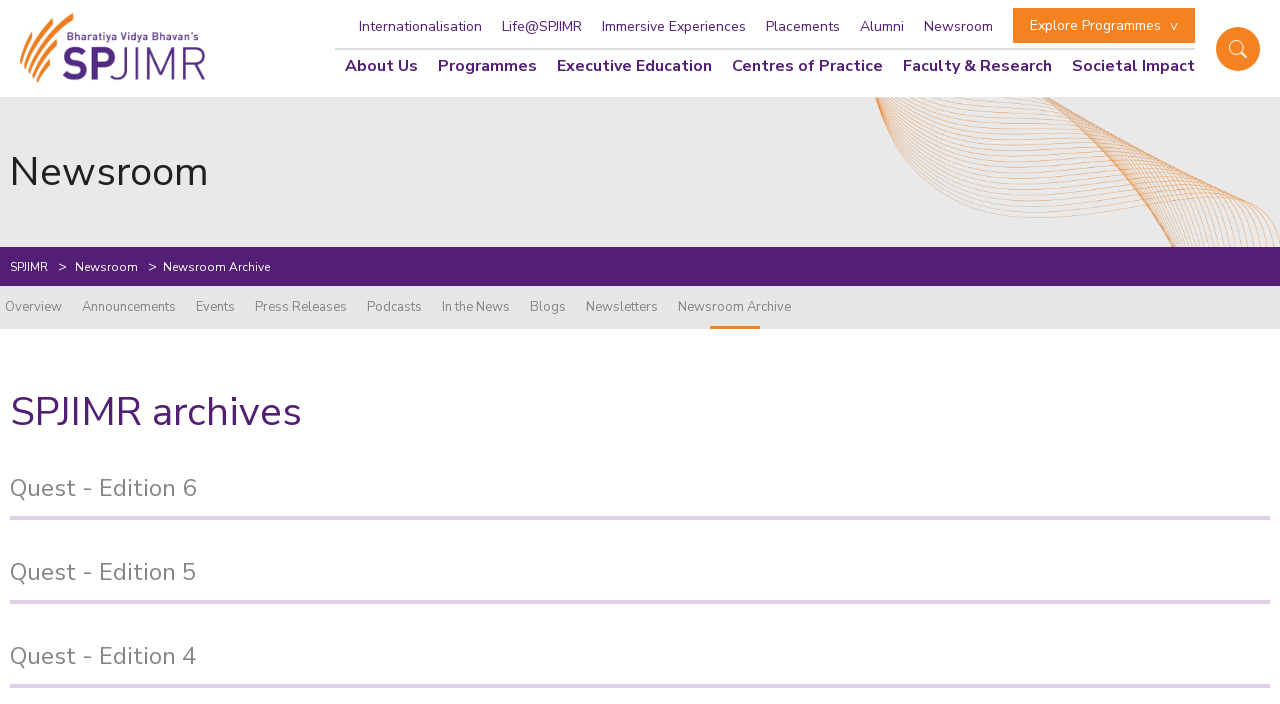

--- FILE ---
content_type: text/html; charset=UTF-8
request_url: https://www.spjimr.org/newsroom/newsroom-archives/
body_size: 31056
content:
<!doctype html>
<html lang="en-US" >


<head>



	<meta charset="UTF-8" />
	<link rel="shortcut icon" href="https://www.spjimr.org/wp-content/themes/spjimr/assets/images/favicon.ico" type="image/vnd.microsoft.icon" />
	<meta name="viewport" content="width=device-width, initial-scale=1" />
	<meta name='robots' content='index, follow, max-image-preview:large, max-snippet:-1, max-video-preview:-1' />
<link rel="preload" href="https://www.spjimr.org/wp-content/plugins/rate-my-post/public/css/fonts/ratemypost.ttf" type="font/ttf" as="font" crossorigin="anonymous">
	<!-- This site is optimized with the Yoast SEO plugin v20.0 - https://yoast.com/wordpress/plugins/seo/ -->
	<title>SPJIMR Archives | Repository of past happenings</title><link rel="preload" data-rocket-preload as="image" href="https://www.spjimr.org/wp-content/themes/spjimr/assets/images/line-img.png" fetchpriority="high">
	<meta name="description" content="Browse SPJIMR archives for dated news, events, and announcements." />
	<link rel="canonical" href="https://www.spjimr.org/newsroom/newsroom-archives/" />
	<meta property="og:locale" content="en_US" />
	<meta property="og:type" content="article" />
	<meta property="og:title" content="SPJIMR Archives | Repository of past happenings" />
	<meta property="og:description" content="Browse SPJIMR archives for dated news, events, and announcements." />
	<meta property="og:url" content="https://www.spjimr.org/newsroom/newsroom-archives/" />
	<meta property="og:site_name" content="S P Jain Institute of Management and Research (SPJIMR)" />
	<meta property="article:publisher" content="https://www.facebook.com/SPJIMR/" />
	<meta property="article:modified_time" content="2025-05-12T10:11:34+00:00" />
	<meta property="og:image" content="https://www.spjimr.org/wp-content/uploads/2025/05/standard-purple-wall-1280.webp" />
	<meta property="og:image:width" content="1280" />
	<meta property="og:image:height" content="720" />
	<meta property="og:image:type" content="image/jpeg" />
	<meta name="twitter:card" content="summary_large_image" />
	<meta name="twitter:site" content="@SPJIMR" />
	<!-- Optimized with WP Meteor v3.4.16 - https://wordpress.org/plugins/wp-meteor/ --><script data-wpmeteor-nooptimize="true" >var _wpmeteor={"exclude":true,"gdpr":true,"rdelay":86400000,"preload":true,"v":"3.4.16","rest_url":"https:\/\/www.spjimr.org\/wp-json\/"};(()=>{try{new MutationObserver(function(){}),new Promise(function(){}),Object.assign({},{}),document.fonts.ready.then(function(){})}catch{s="wpmeteordisable=1",i=document.location.href,i.match(/[?&]wpmeteordisable/)||(o="",i.indexOf("?")==-1?i.indexOf("#")==-1?o=i+"?"+s:o=i.replace("#","?"+s+"#"):i.indexOf("#")==-1?o=i+"&"+s:o=i.replace("#","&"+s+"#"),document.location.href=o)}var s,i,o;})();

</script><script data-wpmeteor-nooptimize="true" >(()=>{var v="addEventListener",ue="removeEventListener",p="getAttribute",L="setAttribute",pe="removeAttribute",N="hasAttribute",St="querySelector",F=St+"All",U="appendChild",Q="removeChild",fe="createElement",T="tagName",Ae="getOwnPropertyDescriptor",y="prototype",W="__lookupGetter__",Ee="__lookupSetter__",m="DOMContentLoaded",f="load",B="pageshow",me="error";var d=window,c=document,Te=c.documentElement;var $=console.error;var Ke=!0,X=class{constructor(){this.known=[]}init(){let t,n,s=(r,a)=>{if(Ke&&r&&r.fn&&!r.__wpmeteor){let o=function(i){return i===r?this:(c[v](m,l=>{i.call(c,r,l,"jQueryMock")}),this)};this.known.push([r,r.fn.ready,r.fn.init?.prototype?.ready]),r.fn.ready=o,r.fn.init?.prototype?.ready&&(r.fn.init.prototype.ready=o),r.__wpmeteor=!0}return r};window.jQuery||window.$,Object.defineProperty(window,"jQuery",{get(){return t},set(r){t=s(r,"jQuery")},configurable:!0}),Object.defineProperty(window,"$",{get(){return n},set(r){n=s(r,"$")},configurable:!0})}unmock(){this.known.forEach(([t,n,s])=>{t.fn.ready=n,t.fn.init?.prototype?.ready&&s&&(t.fn.init.prototype.ready=s)}),Ke=!1}};var ge="fpo:first-interaction",he="fpo:replay-captured-events";var Je="fpo:element-loaded",Se="fpo:images-loaded",M="fpo:the-end";var Z="click",V=window,Qe=V.addEventListener.bind(V),Xe=V.removeEventListener.bind(V),Ge="removeAttribute",ve="getAttribute",Gt="setAttribute",Ne=["touchstart","touchmove","touchend","touchcancel","keydown","wheel"],Ze=["mouseover","mouseout",Z],Nt=["touchstart","touchend","touchcancel","mouseover","mouseout",Z],R="data-wpmeteor-";var Ue="dispatchEvent",je=e=>{let t=new MouseEvent(Z,{view:e.view,bubbles:!0,cancelable:!0});return Object.defineProperty(t,"target",{writable:!1,value:e.target}),t},Be=class{static capture(){let t=!1,[,n,s]=`${window.Promise}`.split(/[\s[(){]+/s);if(V["__"+s+n])return;let r=[],a=o=>{if(o.target&&Ue in o.target){if(!o.isTrusted)return;if(o.cancelable&&!Ne.includes(o.type))try{o.preventDefault()}catch{}o.stopImmediatePropagation(),o.type===Z?r.push(je(o)):Nt.includes(o.type)&&r.push(o),o.target[Gt](R+o.type,!0),t||(t=!0,V[Ue](new CustomEvent(ge)))}};V.addEventListener(he,()=>{Ze.forEach(l=>Xe(l,a,{passive:!1,capture:!0})),Ne.forEach(l=>Xe(l,a,{passive:!0,capture:!0}));let o;for(;o=r.shift();){var i=o.target;i[ve](R+"touchstart")&&i[ve](R+"touchend")&&!i[ve](R+Z)?(i[ve](R+"touchmove")||r.push(je(o)),i[Ge](R+"touchstart"),i[Ge](R+"touchend")):i[Ge](R+o.type),i[Ue](o)}}),Ze.forEach(o=>Qe(o,a,{passive:!1,capture:!0})),Ne.forEach(o=>Qe(o,a,{passive:!0,capture:!0}))}};var et=Be;var j=class{constructor(){this.l=[]}emit(t,n=null){this.l[t]&&this.l[t].forEach(s=>s(n))}on(t,n){this.l[t]||=[],this.l[t].push(n)}off(t,n){this.l[t]=(this.l[t]||[]).filter(s=>s!==n)}};var D=new j;var ye=c[fe]("span");ye[L]("id","elementor-device-mode");ye[L]("class","elementor-screen-only");var Ut=!1,tt=()=>(Ut||c.body[U](ye),getComputedStyle(ye,":after").content.replace(/"/g,""));var rt=e=>e[p]("class")||"",nt=(e,t)=>e[L]("class",t),st=()=>{d[v](f,function(){let e=tt(),t=Math.max(Te.clientWidth||0,d.innerWidth||0),n=Math.max(Te.clientHeight||0,d.innerHeight||0),s=["_animation_"+e,"animation_"+e,"_animation","_animation","animation"];Array.from(c[F](".elementor-invisible")).forEach(r=>{let a=r.getBoundingClientRect();if(a.top+d.scrollY<=n&&a.left+d.scrollX<t)try{let i=JSON.parse(r[p]("data-settings"));if(i.trigger_source)return;let l=i._animation_delay||i.animation_delay||0,u,E;for(var o=0;o<s.length;o++)if(i[s[o]]){E=s[o],u=i[E];break}if(u){let q=rt(r),J=u==="none"?q:q+" animated "+u,At=setTimeout(()=>{nt(r,J.replace(/\belementor-invisible\b/,"")),s.forEach(Tt=>delete i[Tt]),r[L]("data-settings",JSON.stringify(i))},l);D.on("fi",()=>{clearTimeout(At),nt(r,rt(r).replace(new RegExp("\b"+u+"\b"),""))})}}catch(i){console.error(i)}})})};var ot="data-in-mega_smartmenus",it=()=>{let e=c[fe]("div");e.innerHTML='<span class="sub-arrow --wp-meteor"><i class="fa" aria-hidden="true"></i></span>';let t=e.firstChild,n=s=>{let r=[];for(;s=s.previousElementSibling;)r.push(s);return r};c[v](m,function(){Array.from(c[F](".pp-advanced-menu ul")).forEach(s=>{if(s[p](ot))return;(s[p]("class")||"").match(/\bmega-menu\b/)&&s[F]("ul").forEach(o=>{o[L](ot,!0)});let r=n(s),a=r.filter(o=>o).filter(o=>o[T]==="A").pop();if(a||(a=r.map(o=>Array.from(o[F]("a"))).filter(o=>o).flat().pop()),a){let o=t.cloneNode(!0);a[U](o),new MutationObserver(l=>{l.forEach(({addedNodes:u})=>{u.forEach(E=>{if(E.nodeType===1&&E[T]==="SPAN")try{a[Q](o)}catch{}})})}).observe(a,{childList:!0})}})})};var w="readystatechange",A="message";var Y="SCRIPT",g="data-wpmeteor-",b=Object.defineProperty,Ve=Object.defineProperties,P="javascript/blocked",Pe=/^\s*(application|text)\/javascript|module\s*$/i,mt="requestAnimationFrame",gt="requestIdleCallback",ie="setTimeout",Ie="__dynamic",I=d.constructor.name+"::",ce=c.constructor.name+"::",ht=function(e,t){t=t||d;for(var n=0;n<this.length;n++)e.call(t,this[n],n,this)};"NodeList"in d&&!NodeList[y].forEach&&(NodeList[y].forEach=ht);"HTMLCollection"in d&&!HTMLCollection[y].forEach&&(HTMLCollection[y].forEach=ht);_wpmeteor["elementor-animations"]&&st(),_wpmeteor["elementor-pp"]&&it();var _e=[],Le=[],ee=[],se=!1,k=[],h={},He=!1,Bt=0,H=c.visibilityState==="visible"?d[mt]:d[ie],vt=d[gt]||H;c[v]("visibilitychange",()=>{H=c.visibilityState==="visible"?d[mt]:d[ie],vt=d[gt]||H});var C=d[ie],De,z=["src","type"],x=Object,te="definePropert";x[te+"y"]=(e,t,n)=>{if(e===d&&["jQuery","onload"].indexOf(t)>=0||(e===c||e===c.body)&&["readyState","write","writeln","on"+w].indexOf(t)>=0)return["on"+w,"on"+f].indexOf(t)&&n.set&&(h["on"+w]=h["on"+w]||[],h["on"+w].push(n.set)),e;if(e instanceof HTMLScriptElement&&z.indexOf(t)>=0){if(!e[t+"__def"]){let s=x[Ae](e,t);b(e,t,{set(r){return e[t+"__set"]?e[t+"__set"].call(e,r):s.set.call(e,r)},get(){return e[t+"__get"]?e[t+"__get"].call(e):s.get.call(e)}}),e[t+"__def"]=!0}return n.get&&(e[t+"__get"]=n.get),n.set&&(e[t+"__set"]=n.set),e}return b(e,t,n)};x[te+"ies"]=(e,t)=>{for(let n in t)x[te+"y"](e,n,t[n]);for(let n of x.getOwnPropertySymbols(t))x[te+"y"](e,n,t[n]);return e};var qe=EventTarget[y][v],yt=EventTarget[y][ue],ae=qe.bind(c),Ct=yt.bind(c),G=qe.bind(d),_t=yt.bind(d),Lt=Document[y].createElement,le=Lt.bind(c),de=c.__proto__[W]("readyState").bind(c),ct="loading";b(c,"readyState",{get(){return ct},set(e){return ct=e}});var at=e=>k.filter(([t,,n],s)=>{if(!(e.indexOf(t.type)<0)){n||(n=t.target);try{let r=n.constructor.name+"::"+t.type;for(let a=0;a<h[r].length;a++)if(h[r][a]){let o=r+"::"+s+"::"+a;if(!xe[o])return!0}}catch{}}}).length,oe,xe={},K=e=>{k.forEach(([t,n,s],r)=>{if(!(e.indexOf(t.type)<0)){s||(s=t.target);try{let a=s.constructor.name+"::"+t.type;if((h[a]||[]).length)for(let o=0;o<h[a].length;o++){let i=h[a][o];if(i){let l=a+"::"+r+"::"+o;if(!xe[l]){xe[l]=!0,c.readyState=n,oe=a;try{Bt++,!i[y]||i[y].constructor===i?i.bind(s)(t):i(t)}catch(u){$(u,i)}oe=null}}}}catch(a){$(a)}}})};ae(m,e=>{k.push([new e.constructor(m,e),de(),c])});ae(w,e=>{k.push([new e.constructor(w,e),de(),c])});G(m,e=>{k.push([new e.constructor(m,e),de(),d])});G(f,e=>{He=!0,k.push([new e.constructor(f,e),de(),d]),O||K([m,w,A,f,B])});G(B,e=>{k.push([new e.constructor(B,e),de(),d]),O||K([m,w,A,f,B])});var wt=e=>{k.push([e,c.readyState,d])},Ot=d[W]("onmessage"),Rt=d[Ee]("onmessage"),Pt=()=>{_t(A,wt),(h[I+"message"]||[]).forEach(e=>{G(A,e)}),b(d,"onmessage",{get:Ot,set:Rt})};G(A,wt);var Dt=new X;Dt.init();var Fe=()=>{!O&&!se&&(O=!0,c.readyState="loading",H($e),H(S)),He||G(f,()=>{Fe()})};G(ge,()=>{Fe()});D.on(Se,()=>{Fe()});_wpmeteor.rdelay>=0&&et.capture();var re=[-1],Ce=e=>{re=re.filter(t=>t!==e.target),re.length||C(D.emit.bind(D,M))};var O=!1,S=()=>{let e=_e.shift();if(e)e[p](g+"src")?e[N]("async")||e[Ie]?(e.isConnected&&(re.push(e),setTimeout(Ce,1e3,{target:e})),Oe(e,Ce),C(S)):Oe(e,C.bind(null,S)):(e.origtype==P&&Oe(e),C(S));else if(Le.length)_e.push(...Le),Le.length=0,C(S);else if(at([m,w,A]))K([m,w,A]),C(S);else if(He)if(at([f,B,A]))K([f,B,A]),C(S);else if(re.length>1)vt(S);else if(ee.length)_e.push(...ee),ee.length=0,C(S);else{if(d.RocketLazyLoadScripts)try{RocketLazyLoadScripts.run()}catch(t){$(t)}c.readyState="complete",Pt(),Dt.unmock(),O=!1,se=!0,d[ie](()=>Ce({target:-1}))}else O=!1},xt=e=>{let t=le(Y),n=e.attributes;for(var s=n.length-1;s>=0;s--)n[s].name.startsWith(g)||t[L](n[s].name,n[s].value);let r=e[p](g+"type");r?t.type=r:t.type="text/javascript",(e.textContent||"").match(/^\s*class RocketLazyLoadScripts/)?t.textContent=e.textContent.replace(/^\s*class\s*RocketLazyLoadScripts/,"window.RocketLazyLoadScripts=class").replace("RocketLazyLoadScripts.run();",""):t.textContent=e.textContent;for(let a of["onload","onerror","onreadystatechange"])e[a]&&(t[a]=e[a]);return t},Oe=(e,t)=>{let n=e[p](g+"src");if(n){let s=qe.bind(e);e.isConnected&&t&&(s(f,t),s(me,t)),e.origtype=e[p](g+"type")||"text/javascript",e.origsrc=n,(!e.isConnected||e[N]("nomodule")||e.type&&!Pe.test(e.type))&&t&&t(new Event(f,{target:e}))}else e.origtype===P?(e.origtype=e[p](g+"type")||"text/javascript",e[pe]("integrity"),e.textContent=e.textContent+`
`):t&&t(new Event(f,{target:e}))},We=(e,t)=>{let n=(h[e]||[]).indexOf(t);if(n>=0)return h[e][n]=void 0,!0},lt=(e,t,...n)=>{if("HTMLDocument::"+m==oe&&e===m&&!t.toString().match(/jQueryMock/)){D.on(M,c[v].bind(c,e,t,...n));return}if(t&&(e===m||e===w)){let s=ce+e;h[s]=h[s]||[],h[s].push(t),se&&K([e]);return}return ae(e,t,...n)},dt=(e,t,...n)=>{if(e===m){let s=ce+e;We(s,t)}return Ct(e,t,...n)};Ve(c,{[v]:{get(){return lt},set(){return lt}},[ue]:{get(){return dt},set(){return dt}}});var ne=c.createDocumentFragment(),$e=()=>{ne.hasChildNodes()&&(c.head[U](ne),ne=c.createDocumentFragment())},ut={},we=e=>{if(e)try{let t=new URL(e,c.location.href),n=t.origin;if(n&&!ut[n]&&c.location.host!==t.host){let s=le("link");s.rel="preconnect",s.href=n,ne[U](s),ut[n]=!0,O&&H($e)}}catch{}},be={},kt=(e,t,n,s)=>{let r=le("link");r.rel=t?"modulepre"+f:"pre"+f,r.as="script",n&&r[L]("crossorigin",n),s&&r[L]("integrity",s);try{e=new URL(e,c.location.href).href}catch{}r.href=e,ne[U](r),be[e]=!0,O&&H($e)},ke=function(...e){let t=le(...e);if(!e||e[0].toUpperCase()!==Y||!O)return t;let n=t[L].bind(t),s=t[p].bind(t),r=t[pe].bind(t),a=t[N].bind(t),o=t[W]("attributes").bind(t);return z.forEach(i=>{let l=t[W](i).bind(t),u=t[Ee](i).bind(t);x[te+"y"](t,i,{set(E){return i==="type"&&E&&!Pe.test(E)?n(i,E):((i==="src"&&E||i==="type"&&E&&t.origsrc)&&n("type",P),E?n(g+i,E):r(g+i))},get(){let E=t[p](g+i);if(i==="src")try{return new URL(E,c.location.href).href}catch{}return E}}),b(t,"orig"+i,{set(E){return u(E)},get(){return l()}})}),t[L]=function(i,l){if(z.includes(i))return i==="type"&&l&&!Pe.test(l)?n(i,l):((i==="src"&&l||i==="type"&&l&&t.origsrc)&&n("type",P),l?n(g+i,l):r(g+i));n(i,l)},t[p]=function(i){let l=z.indexOf(i)>=0?s(g+i):s(i);if(i==="src")try{return new URL(l,c.location.href).href}catch{}return l},t[N]=function(i){return z.indexOf(i)>=0?a(g+i):a(i)},b(t,"attributes",{get(){return[...o()].filter(l=>l.name!=="type").map(l=>({name:l.name.match(new RegExp(g))?l.name.replace(g,""):l.name,value:l.value}))}}),t[Ie]=!0,t};Object.defineProperty(Document[y],"createElement",{set(e){e!==ke&&(De=e)},get(){return De||ke}});var Re=new Set,ze=new MutationObserver(e=>{e.forEach(({removedNodes:t,addedNodes:n,target:s})=>{t.forEach(r=>{r.nodeType===1&&Y===r[T]&&"origtype"in r&&Re.delete(r)}),n.forEach(r=>{if(r.nodeType===1)if(Y===r[T]){if("origtype"in r){if(r.origtype!==P)return}else if(r[p]("type")!==P)return;"origtype"in r||z.forEach(o=>{let i=r[W](o).bind(r),l=r[Ee](o).bind(r);b(r,"orig"+o,{set(u){return l(u)},get(){return i()}})});let a=r[p](g+"src");if(Re.has(r)&&$("Inserted twice",r),r.parentNode){Re.add(r);let o=r[p](g+"type");(a||"").match(/\/gtm.js\?/)||r[N]("async")||r[Ie]?(ee.push(r),we(a)):r[N]("defer")||o==="module"?(Le.push(r),we(a)):(a&&!r[N]("nomodule")&&!be[a]&&kt(a,o==="module",r[N]("crossorigin")&&r[p]("crossorigin"),r[p]("integrity")),_e.push(r))}else r[v](f,o=>o.target.parentNode[Q](o.target)),r[v](me,o=>o.target.parentNode[Q](o.target)),s[U](r)}else r[T]==="LINK"&&r[p]("as")==="script"&&(be[r[p]("href")]=!0)})})}),bt={childList:!0,subtree:!0};ze.observe(c.documentElement,bt);var Mt=HTMLElement[y].attachShadow;HTMLElement[y].attachShadow=function(e){let t=Mt.call(this,e);return e.mode==="open"&&ze.observe(t,bt),t};(()=>{let e=x[Ae](HTMLIFrameElement[y],"src");b(HTMLIFrameElement[y],"src",{get(){return this.dataset.fpoSrc?this.dataset.fpoSrc:e.get.call(this)},set(t){delete this.dataset.fpoSrc,e.set.call(this,t)}})})();D.on(M,()=>{(!De||De===ke)&&(Document[y].createElement=Lt,ze.disconnect()),dispatchEvent(new CustomEvent(he)),dispatchEvent(new CustomEvent(M))});var Me=e=>{let t,n;!c.currentScript||!c.currentScript.parentNode?(t=c.body,n=t.lastChild):(n=c.currentScript,t=n.parentNode);try{let s=le("div");s.innerHTML=e,Array.from(s.childNodes).forEach(r=>{r.nodeName===Y?t.insertBefore(xt(r),n):t.insertBefore(r,n)})}catch(s){$(s)}},pt=e=>Me(e+`
`);Ve(c,{write:{get(){return Me},set(e){return Me=e}},writeln:{get(){return pt},set(e){return pt=e}}});var ft=(e,t,...n)=>{if(I+m==oe&&e===m&&!t.toString().match(/jQueryMock/)){D.on(M,d[v].bind(d,e,t,...n));return}if(I+f==oe&&e===f){D.on(M,d[v].bind(d,e,t,...n));return}if(t&&(e===f||e===B||e===m||e===A&&!se)){let s=e===m?ce+e:I+e;h[s]=h[s]||[],h[s].push(t),se&&K([e]);return}return G(e,t,...n)},Et=(e,t,...n)=>{if(e===f||e===m||e===B){let s=e===m?ce+e:I+e;We(s,t)}return _t(e,t,...n)};Ve(d,{[v]:{get(){return ft},set(){return ft}},[ue]:{get(){return Et},set(){return Et}}});var Ye=e=>{let t;return{get(){return t},set(n){return t&&We(e,n),h[e]=h[e]||[],h[e].push(n),t=n}}};G(Je,e=>{let{target:t,event:n}=e.detail,s=t===d?c.body:t,r=s[p](g+"on"+n.type);s[pe](g+"on"+n.type);try{let a=new Function("event",r);t===d?d[v](f,a.bind(t,n)):a.call(t,n)}catch(a){console.err(a)}});{let e=Ye(I+f);b(d,"onload",e),ae(m,()=>{b(c.body,"onload",e)})}b(c,"onreadystatechange",Ye(ce+w));b(d,"onmessage",Ye(I+A));(()=>{let e=d.innerHeight,t=d.innerWidth,n=r=>{let o={"4g":1250,"3g":2500,"2g":2500}[(navigator.connection||{}).effectiveType]||0,i=r.getBoundingClientRect(),l={top:-1*e-o,left:-1*t-o,bottom:e+o,right:t+o};return!(i.left>=l.right||i.right<=l.left||i.top>=l.bottom||i.bottom<=l.top)},s=(r=!0)=>{let a=1,o=-1,i={},l=()=>{o++,--a||d[ie](D.emit.bind(D,Se),_wpmeteor.rdelay)};Array.from(c.getElementsByTagName("*")).forEach(u=>{let E,q,J;if(u[T]==="IMG"){let _=u.currentSrc||u.src;_&&!i[_]&&!_.match(/^data:/i)&&((u.loading||"").toLowerCase()!=="lazy"||n(u))&&(E=_)}else if(u[T]===Y)we(u[p](g+"src"));else if(u[T]==="LINK"&&u[p]("as")==="script"&&["pre"+f,"modulepre"+f].indexOf(u[p]("rel"))>=0)be[u[p]("href")]=!0;else if((q=d.getComputedStyle(u))&&(J=(q.backgroundImage||"").match(/^url\s*\((.*?)\)/i))&&(J||[]).length){let _=J[0].slice(4,-1).replace(/"/g,"");!i[_]&&!_.match(/^data:/i)&&(E=_)}if(E){i[E]=!0;let _=new Image;r&&(a++,_[v](f,l),_[v](me,l)),_.src=E}}),c.fonts.ready.then(()=>{l()})};_wpmeteor.rdelay===0?ae(m,s):G(f,s)})();})();
//1.0.42

</script><script type="application/ld+json" class="yoast-schema-graph">{"@context":"https://schema.org","@graph":[{"@type":"WebPage","@id":"https://www.spjimr.org/newsroom/newsroom-archives/","url":"https://www.spjimr.org/newsroom/newsroom-archives/","name":"SPJIMR Archives | Repository of past happenings","isPartOf":{"@id":"https://www.spjimr.org/#website"},"datePublished":"2022-11-28T09:42:21+00:00","dateModified":"2025-05-12T10:11:34+00:00","description":"Browse SPJIMR archives for dated news, events, and announcements.","breadcrumb":{"@id":"https://www.spjimr.org/newsroom/newsroom-archives/#breadcrumb"},"inLanguage":"en-US","potentialAction":[{"@type":"ReadAction","target":["https://www.spjimr.org/newsroom/newsroom-archives/"]}]},{"@type":"BreadcrumbList","@id":"https://www.spjimr.org/newsroom/newsroom-archives/#breadcrumb","itemListElement":[{"@type":"ListItem","position":1,"name":"Home","item":"https://www.spjimr.org/"},{"@type":"ListItem","position":2,"name":"Newsroom","item":"https://www.spjimr.org/newsroom/"},{"@type":"ListItem","position":3,"name":"Newsroom Archive"}]},{"@type":"WebSite","@id":"https://www.spjimr.org/#website","url":"https://www.spjimr.org/","name":"S P Jain Institute of Management and Research (SPJIMR)","description":"","publisher":{"@id":"https://www.spjimr.org/#organization"},"potentialAction":[{"@type":"SearchAction","target":{"@type":"EntryPoint","urlTemplate":"https://www.spjimr.org/?s={search_term_string}"},"query-input":"required name=search_term_string"}],"inLanguage":"en-US"},{"@type":"Organization","@id":"https://www.spjimr.org/#organization","name":"S. P. Jain Institute of Management & Research","alternateName":"SPJIMR","url":"https://www.spjimr.org/","logo":{"@type":"ImageObject","inLanguage":"en-US","@id":"https://www.spjimr.org/#/schema/logo/image/","url":"https://www.spjimr.org/wp-content/uploads/2023/08/220428-SPJIMR-Positive-Identity-CMYK.png","contentUrl":"https://www.spjimr.org/wp-content/uploads/2023/08/220428-SPJIMR-Positive-Identity-CMYK.png","width":2577,"height":1216,"caption":"S. P. Jain Institute of Management & Research"},"image":{"@id":"https://www.spjimr.org/#/schema/logo/image/"},"sameAs":["https://www.instagram.com/spjimr_mumbai/","https://www.youtube.com/c/SPJIMRMumbai_Official","https://www.linkedin.com/school/spjimr/","https://en.wikipedia.org/wiki/S._P._Jain_Institute_of_Management_and_Research","https://www.quora.com/profile/SPJIMR-11","https://www.facebook.com/SPJIMR/","https://twitter.com/SPJIMR"]}]}</script>
	<!-- / Yoast SEO plugin. -->


<link rel='dns-prefetch' href='//maxcdn.bootstrapcdn.com' />

<link rel="alternate" type="application/rss+xml" title="S P Jain Institute of Management and Research (SPJIMR) &raquo; Feed" href="https://www.spjimr.org/feed/" />
<link rel="alternate" type="application/rss+xml" title="S P Jain Institute of Management and Research (SPJIMR) &raquo; Comments Feed" href="https://www.spjimr.org/comments/feed/" />
<link rel="alternate" title="oEmbed (JSON)" type="application/json+oembed" href="https://www.spjimr.org/wp-json/oembed/1.0/embed?url=https%3A%2F%2Fwww.spjimr.org%2Fnewsroom%2Fnewsroom-archives%2F" />
<link rel="alternate" title="oEmbed (XML)" type="text/xml+oembed" href="https://www.spjimr.org/wp-json/oembed/1.0/embed?url=https%3A%2F%2Fwww.spjimr.org%2Fnewsroom%2Fnewsroom-archives%2F&#038;format=xml" />
<style id='wp-img-auto-sizes-contain-inline-css'>
img:is([sizes=auto i],[sizes^="auto," i]){contain-intrinsic-size:3000px 1500px}
/*# sourceURL=wp-img-auto-sizes-contain-inline-css */
</style>
<link data-minify="1" rel='stylesheet' id='dashicons-css' href='https://www.spjimr.org/wp-content/cache/min/1/wp-includes/css/dashicons.min.css?ver=1768803893' media='all' />
<link rel='stylesheet' id='post-views-counter-frontend-css' href='https://www.spjimr.org/wp-content/plugins/post-views-counter/css/frontend.min.css?ver=1.5.8' media='all' />
<link rel='stylesheet' id='sbi_styles-css' href='https://www.spjimr.org/wp-content/plugins/instagram-feed/css/sbi-styles.min.css?ver=6.1.5' media='all' />
<style id='wp-emoji-styles-inline-css'>

	img.wp-smiley, img.emoji {
		display: inline !important;
		border: none !important;
		box-shadow: none !important;
		height: 1em !important;
		width: 1em !important;
		margin: 0 0.07em !important;
		vertical-align: -0.1em !important;
		background: none !important;
		padding: 0 !important;
	}
/*# sourceURL=wp-emoji-styles-inline-css */
</style>
<style id='wp-block-library-inline-css'>
:root{--wp-block-synced-color:#7a00df;--wp-block-synced-color--rgb:122,0,223;--wp-bound-block-color:var(--wp-block-synced-color);--wp-editor-canvas-background:#ddd;--wp-admin-theme-color:#007cba;--wp-admin-theme-color--rgb:0,124,186;--wp-admin-theme-color-darker-10:#006ba1;--wp-admin-theme-color-darker-10--rgb:0,107,160.5;--wp-admin-theme-color-darker-20:#005a87;--wp-admin-theme-color-darker-20--rgb:0,90,135;--wp-admin-border-width-focus:2px}@media (min-resolution:192dpi){:root{--wp-admin-border-width-focus:1.5px}}.wp-element-button{cursor:pointer}:root .has-very-light-gray-background-color{background-color:#eee}:root .has-very-dark-gray-background-color{background-color:#313131}:root .has-very-light-gray-color{color:#eee}:root .has-very-dark-gray-color{color:#313131}:root .has-vivid-green-cyan-to-vivid-cyan-blue-gradient-background{background:linear-gradient(135deg,#00d084,#0693e3)}:root .has-purple-crush-gradient-background{background:linear-gradient(135deg,#34e2e4,#4721fb 50%,#ab1dfe)}:root .has-hazy-dawn-gradient-background{background:linear-gradient(135deg,#faaca8,#dad0ec)}:root .has-subdued-olive-gradient-background{background:linear-gradient(135deg,#fafae1,#67a671)}:root .has-atomic-cream-gradient-background{background:linear-gradient(135deg,#fdd79a,#004a59)}:root .has-nightshade-gradient-background{background:linear-gradient(135deg,#330968,#31cdcf)}:root .has-midnight-gradient-background{background:linear-gradient(135deg,#020381,#2874fc)}:root{--wp--preset--font-size--normal:16px;--wp--preset--font-size--huge:42px}.has-regular-font-size{font-size:1em}.has-larger-font-size{font-size:2.625em}.has-normal-font-size{font-size:var(--wp--preset--font-size--normal)}.has-huge-font-size{font-size:var(--wp--preset--font-size--huge)}.has-text-align-center{text-align:center}.has-text-align-left{text-align:left}.has-text-align-right{text-align:right}.has-fit-text{white-space:nowrap!important}#end-resizable-editor-section{display:none}.aligncenter{clear:both}.items-justified-left{justify-content:flex-start}.items-justified-center{justify-content:center}.items-justified-right{justify-content:flex-end}.items-justified-space-between{justify-content:space-between}.screen-reader-text{border:0;clip-path:inset(50%);height:1px;margin:-1px;overflow:hidden;padding:0;position:absolute;width:1px;word-wrap:normal!important}.screen-reader-text:focus{background-color:#ddd;clip-path:none;color:#444;display:block;font-size:1em;height:auto;left:5px;line-height:normal;padding:15px 23px 14px;text-decoration:none;top:5px;width:auto;z-index:100000}html :where(.has-border-color){border-style:solid}html :where([style*=border-top-color]){border-top-style:solid}html :where([style*=border-right-color]){border-right-style:solid}html :where([style*=border-bottom-color]){border-bottom-style:solid}html :where([style*=border-left-color]){border-left-style:solid}html :where([style*=border-width]){border-style:solid}html :where([style*=border-top-width]){border-top-style:solid}html :where([style*=border-right-width]){border-right-style:solid}html :where([style*=border-bottom-width]){border-bottom-style:solid}html :where([style*=border-left-width]){border-left-style:solid}html :where(img[class*=wp-image-]){height:auto;max-width:100%}:where(figure){margin:0 0 1em}html :where(.is-position-sticky){--wp-admin--admin-bar--position-offset:var(--wp-admin--admin-bar--height,0px)}@media screen and (max-width:600px){html :where(.is-position-sticky){--wp-admin--admin-bar--position-offset:0px}}

/*# sourceURL=wp-block-library-inline-css */
</style><style id='global-styles-inline-css'>
:root{--wp--preset--aspect-ratio--square: 1;--wp--preset--aspect-ratio--4-3: 4/3;--wp--preset--aspect-ratio--3-4: 3/4;--wp--preset--aspect-ratio--3-2: 3/2;--wp--preset--aspect-ratio--2-3: 2/3;--wp--preset--aspect-ratio--16-9: 16/9;--wp--preset--aspect-ratio--9-16: 9/16;--wp--preset--color--black: #000000;--wp--preset--color--cyan-bluish-gray: #abb8c3;--wp--preset--color--white: #FFFFFF;--wp--preset--color--pale-pink: #f78da7;--wp--preset--color--vivid-red: #cf2e2e;--wp--preset--color--luminous-vivid-orange: #ff6900;--wp--preset--color--luminous-vivid-amber: #fcb900;--wp--preset--color--light-green-cyan: #7bdcb5;--wp--preset--color--vivid-green-cyan: #00d084;--wp--preset--color--pale-cyan-blue: #8ed1fc;--wp--preset--color--vivid-cyan-blue: #0693e3;--wp--preset--color--vivid-purple: #9b51e0;--wp--preset--color--dark-gray: #28303D;--wp--preset--color--gray: #39414D;--wp--preset--color--green: #D1E4DD;--wp--preset--color--blue: #D1DFE4;--wp--preset--color--purple: #D1D1E4;--wp--preset--color--red: #E4D1D1;--wp--preset--color--orange: #E4DAD1;--wp--preset--color--yellow: #EEEADD;--wp--preset--gradient--vivid-cyan-blue-to-vivid-purple: linear-gradient(135deg,rgb(6,147,227) 0%,rgb(155,81,224) 100%);--wp--preset--gradient--light-green-cyan-to-vivid-green-cyan: linear-gradient(135deg,rgb(122,220,180) 0%,rgb(0,208,130) 100%);--wp--preset--gradient--luminous-vivid-amber-to-luminous-vivid-orange: linear-gradient(135deg,rgb(252,185,0) 0%,rgb(255,105,0) 100%);--wp--preset--gradient--luminous-vivid-orange-to-vivid-red: linear-gradient(135deg,rgb(255,105,0) 0%,rgb(207,46,46) 100%);--wp--preset--gradient--very-light-gray-to-cyan-bluish-gray: linear-gradient(135deg,rgb(238,238,238) 0%,rgb(169,184,195) 100%);--wp--preset--gradient--cool-to-warm-spectrum: linear-gradient(135deg,rgb(74,234,220) 0%,rgb(151,120,209) 20%,rgb(207,42,186) 40%,rgb(238,44,130) 60%,rgb(251,105,98) 80%,rgb(254,248,76) 100%);--wp--preset--gradient--blush-light-purple: linear-gradient(135deg,rgb(255,206,236) 0%,rgb(152,150,240) 100%);--wp--preset--gradient--blush-bordeaux: linear-gradient(135deg,rgb(254,205,165) 0%,rgb(254,45,45) 50%,rgb(107,0,62) 100%);--wp--preset--gradient--luminous-dusk: linear-gradient(135deg,rgb(255,203,112) 0%,rgb(199,81,192) 50%,rgb(65,88,208) 100%);--wp--preset--gradient--pale-ocean: linear-gradient(135deg,rgb(255,245,203) 0%,rgb(182,227,212) 50%,rgb(51,167,181) 100%);--wp--preset--gradient--electric-grass: linear-gradient(135deg,rgb(202,248,128) 0%,rgb(113,206,126) 100%);--wp--preset--gradient--midnight: linear-gradient(135deg,rgb(2,3,129) 0%,rgb(40,116,252) 100%);--wp--preset--gradient--purple-to-yellow: linear-gradient(160deg, #D1D1E4 0%, #EEEADD 100%);--wp--preset--gradient--yellow-to-purple: linear-gradient(160deg, #EEEADD 0%, #D1D1E4 100%);--wp--preset--gradient--green-to-yellow: linear-gradient(160deg, #D1E4DD 0%, #EEEADD 100%);--wp--preset--gradient--yellow-to-green: linear-gradient(160deg, #EEEADD 0%, #D1E4DD 100%);--wp--preset--gradient--red-to-yellow: linear-gradient(160deg, #E4D1D1 0%, #EEEADD 100%);--wp--preset--gradient--yellow-to-red: linear-gradient(160deg, #EEEADD 0%, #E4D1D1 100%);--wp--preset--gradient--purple-to-red: linear-gradient(160deg, #D1D1E4 0%, #E4D1D1 100%);--wp--preset--gradient--red-to-purple: linear-gradient(160deg, #E4D1D1 0%, #D1D1E4 100%);--wp--preset--font-size--small: 18px;--wp--preset--font-size--medium: 20px;--wp--preset--font-size--large: 24px;--wp--preset--font-size--x-large: 42px;--wp--preset--font-size--extra-small: 16px;--wp--preset--font-size--normal: 20px;--wp--preset--font-size--extra-large: 40px;--wp--preset--font-size--huge: 96px;--wp--preset--font-size--gigantic: 144px;--wp--preset--spacing--20: 0.44rem;--wp--preset--spacing--30: 0.67rem;--wp--preset--spacing--40: 1rem;--wp--preset--spacing--50: 1.5rem;--wp--preset--spacing--60: 2.25rem;--wp--preset--spacing--70: 3.38rem;--wp--preset--spacing--80: 5.06rem;--wp--preset--shadow--natural: 6px 6px 9px rgba(0, 0, 0, 0.2);--wp--preset--shadow--deep: 12px 12px 50px rgba(0, 0, 0, 0.4);--wp--preset--shadow--sharp: 6px 6px 0px rgba(0, 0, 0, 0.2);--wp--preset--shadow--outlined: 6px 6px 0px -3px rgb(255, 255, 255), 6px 6px rgb(0, 0, 0);--wp--preset--shadow--crisp: 6px 6px 0px rgb(0, 0, 0);}:where(.is-layout-flex){gap: 0.5em;}:where(.is-layout-grid){gap: 0.5em;}body .is-layout-flex{display: flex;}.is-layout-flex{flex-wrap: wrap;align-items: center;}.is-layout-flex > :is(*, div){margin: 0;}body .is-layout-grid{display: grid;}.is-layout-grid > :is(*, div){margin: 0;}:where(.wp-block-columns.is-layout-flex){gap: 2em;}:where(.wp-block-columns.is-layout-grid){gap: 2em;}:where(.wp-block-post-template.is-layout-flex){gap: 1.25em;}:where(.wp-block-post-template.is-layout-grid){gap: 1.25em;}.has-black-color{color: var(--wp--preset--color--black) !important;}.has-cyan-bluish-gray-color{color: var(--wp--preset--color--cyan-bluish-gray) !important;}.has-white-color{color: var(--wp--preset--color--white) !important;}.has-pale-pink-color{color: var(--wp--preset--color--pale-pink) !important;}.has-vivid-red-color{color: var(--wp--preset--color--vivid-red) !important;}.has-luminous-vivid-orange-color{color: var(--wp--preset--color--luminous-vivid-orange) !important;}.has-luminous-vivid-amber-color{color: var(--wp--preset--color--luminous-vivid-amber) !important;}.has-light-green-cyan-color{color: var(--wp--preset--color--light-green-cyan) !important;}.has-vivid-green-cyan-color{color: var(--wp--preset--color--vivid-green-cyan) !important;}.has-pale-cyan-blue-color{color: var(--wp--preset--color--pale-cyan-blue) !important;}.has-vivid-cyan-blue-color{color: var(--wp--preset--color--vivid-cyan-blue) !important;}.has-vivid-purple-color{color: var(--wp--preset--color--vivid-purple) !important;}.has-black-background-color{background-color: var(--wp--preset--color--black) !important;}.has-cyan-bluish-gray-background-color{background-color: var(--wp--preset--color--cyan-bluish-gray) !important;}.has-white-background-color{background-color: var(--wp--preset--color--white) !important;}.has-pale-pink-background-color{background-color: var(--wp--preset--color--pale-pink) !important;}.has-vivid-red-background-color{background-color: var(--wp--preset--color--vivid-red) !important;}.has-luminous-vivid-orange-background-color{background-color: var(--wp--preset--color--luminous-vivid-orange) !important;}.has-luminous-vivid-amber-background-color{background-color: var(--wp--preset--color--luminous-vivid-amber) !important;}.has-light-green-cyan-background-color{background-color: var(--wp--preset--color--light-green-cyan) !important;}.has-vivid-green-cyan-background-color{background-color: var(--wp--preset--color--vivid-green-cyan) !important;}.has-pale-cyan-blue-background-color{background-color: var(--wp--preset--color--pale-cyan-blue) !important;}.has-vivid-cyan-blue-background-color{background-color: var(--wp--preset--color--vivid-cyan-blue) !important;}.has-vivid-purple-background-color{background-color: var(--wp--preset--color--vivid-purple) !important;}.has-black-border-color{border-color: var(--wp--preset--color--black) !important;}.has-cyan-bluish-gray-border-color{border-color: var(--wp--preset--color--cyan-bluish-gray) !important;}.has-white-border-color{border-color: var(--wp--preset--color--white) !important;}.has-pale-pink-border-color{border-color: var(--wp--preset--color--pale-pink) !important;}.has-vivid-red-border-color{border-color: var(--wp--preset--color--vivid-red) !important;}.has-luminous-vivid-orange-border-color{border-color: var(--wp--preset--color--luminous-vivid-orange) !important;}.has-luminous-vivid-amber-border-color{border-color: var(--wp--preset--color--luminous-vivid-amber) !important;}.has-light-green-cyan-border-color{border-color: var(--wp--preset--color--light-green-cyan) !important;}.has-vivid-green-cyan-border-color{border-color: var(--wp--preset--color--vivid-green-cyan) !important;}.has-pale-cyan-blue-border-color{border-color: var(--wp--preset--color--pale-cyan-blue) !important;}.has-vivid-cyan-blue-border-color{border-color: var(--wp--preset--color--vivid-cyan-blue) !important;}.has-vivid-purple-border-color{border-color: var(--wp--preset--color--vivid-purple) !important;}.has-vivid-cyan-blue-to-vivid-purple-gradient-background{background: var(--wp--preset--gradient--vivid-cyan-blue-to-vivid-purple) !important;}.has-light-green-cyan-to-vivid-green-cyan-gradient-background{background: var(--wp--preset--gradient--light-green-cyan-to-vivid-green-cyan) !important;}.has-luminous-vivid-amber-to-luminous-vivid-orange-gradient-background{background: var(--wp--preset--gradient--luminous-vivid-amber-to-luminous-vivid-orange) !important;}.has-luminous-vivid-orange-to-vivid-red-gradient-background{background: var(--wp--preset--gradient--luminous-vivid-orange-to-vivid-red) !important;}.has-very-light-gray-to-cyan-bluish-gray-gradient-background{background: var(--wp--preset--gradient--very-light-gray-to-cyan-bluish-gray) !important;}.has-cool-to-warm-spectrum-gradient-background{background: var(--wp--preset--gradient--cool-to-warm-spectrum) !important;}.has-blush-light-purple-gradient-background{background: var(--wp--preset--gradient--blush-light-purple) !important;}.has-blush-bordeaux-gradient-background{background: var(--wp--preset--gradient--blush-bordeaux) !important;}.has-luminous-dusk-gradient-background{background: var(--wp--preset--gradient--luminous-dusk) !important;}.has-pale-ocean-gradient-background{background: var(--wp--preset--gradient--pale-ocean) !important;}.has-electric-grass-gradient-background{background: var(--wp--preset--gradient--electric-grass) !important;}.has-midnight-gradient-background{background: var(--wp--preset--gradient--midnight) !important;}.has-small-font-size{font-size: var(--wp--preset--font-size--small) !important;}.has-medium-font-size{font-size: var(--wp--preset--font-size--medium) !important;}.has-large-font-size{font-size: var(--wp--preset--font-size--large) !important;}.has-x-large-font-size{font-size: var(--wp--preset--font-size--x-large) !important;}
/*# sourceURL=global-styles-inline-css */
</style>

<style id='classic-theme-styles-inline-css'>
/*! This file is auto-generated */
.wp-block-button__link{color:#fff;background-color:#32373c;border-radius:9999px;box-shadow:none;text-decoration:none;padding:calc(.667em + 2px) calc(1.333em + 2px);font-size:1.125em}.wp-block-file__button{background:#32373c;color:#fff;text-decoration:none}
/*# sourceURL=/wp-includes/css/classic-themes.min.css */
</style>
<link data-minify="1" rel='stylesheet' id='rate-my-post-css' href='https://www.spjimr.org/wp-content/cache/min/1/wp-content/plugins/rate-my-post/public/css/rate-my-post.min.css?ver=1768803893' media='all' />
<style id='rate-my-post-inline-css'>
.rmp-rating-widget .rmp-icon--half-highlight {    background: -webkit-gradient(linear, left top, right top, color-stop(50%, #F3921F), color-stop(50%, #ccc));    background: linear-gradient(to right, #F3921F 50%, #ccc 50%);    -webkit-background-clip: text;    -webkit-text-fill-color: transparent;}.rmp-rating-widget .rmp-icon--full-highlight {  color: #F3921F;}.rmp-rating-widget .rmp-icon--processing-rating {  color: #FF912C;  -webkit-background-clip: initial;  -webkit-text-fill-color: initial;  background: transparent;}@media (hover: hover) {.rmp-rating-widget .rmp-icon--hovered {color: #d37b12;    -webkit-background-clip: initial;    -webkit-text-fill-color: initial;    background: transparent;    -webkit-transition: .1s color ease-in;    transition: .1s color ease-in;}}.rmp-rating-widget .rmp-icon--processing-rating {  color: #FF912C;  -webkit-background-clip: initial;  -webkit-text-fill-color: initial;  background: transparent;}.rmp-rating-widget .rmp-icon--ratings {  font-size: 20px;}
.rmp-rating-widget .rmp-icon--half-highlight {    background: -webkit-gradient(linear, left top, right top, color-stop(50%, #F3921F), color-stop(50%, #ccc));    background: linear-gradient(to right, #F3921F 50%, #ccc 50%);    -webkit-background-clip: text;    -webkit-text-fill-color: transparent;}.rmp-rating-widget .rmp-icon--full-highlight {  color: #F3921F;}.rmp-rating-widget .rmp-icon--processing-rating {  color: #FF912C;  -webkit-background-clip: initial;  -webkit-text-fill-color: initial;  background: transparent;}@media (hover: hover) {.rmp-rating-widget .rmp-icon--hovered {color: #d37b12;    -webkit-background-clip: initial;    -webkit-text-fill-color: initial;    background: transparent;    -webkit-transition: .1s color ease-in;    transition: .1s color ease-in;}}.rmp-rating-widget .rmp-icon--processing-rating {  color: #FF912C;  -webkit-background-clip: initial;  -webkit-text-fill-color: initial;  background: transparent;}.rmp-rating-widget .rmp-icon--ratings {  font-size: 20px;}
/*# sourceURL=rate-my-post-inline-css */
</style>
<link data-minify="1" rel='stylesheet' id='contact-form-7-css' href='https://www.spjimr.org/wp-content/cache/min/1/wp-content/plugins/contact-form-7/includes/css/styles.css?ver=1768803893' media='all' />
<style id='dominant-color-styles-inline-css'>
img[data-dominant-color]:not(.has-transparency) { background-color: var(--dominant-color); }
/*# sourceURL=dominant-color-styles-inline-css */
</style>
<link rel='stylesheet' id='wpcf7-redirect-script-frontend-css' href='https://www.spjimr.org/wp-content/plugins/wpcf7-redirect/build/css/wpcf7-redirect-frontend.min.css?ver=1.1' media='all' />
<link data-minify="1" rel='stylesheet' id='wp-pagenavi-css' href='https://www.spjimr.org/wp-content/cache/min/1/wp-content/plugins/wp-pagenavi/pagenavi-css.css?ver=1768803893' media='all' />
<link data-minify="1" rel='stylesheet' id='twenty-twenty-one-style-css' href='https://www.spjimr.org/wp-content/cache/min/1/wp-content/themes/spjimr/style.css?ver=1768803893' media='all' />
<link rel='stylesheet' id='twenty-twenty-one-print-style-css' href='https://www.spjimr.org/wp-content/themes/spjimr/assets/css/print.css?ver=6.9' media='print' />
<link data-minify="1" rel='stylesheet' id='twenty-twenty-slick-css' href='https://www.spjimr.org/wp-content/cache/min/1/wp-content/themes/spjimr/assets/css/slick.css?ver=1768803893' media='all' />
<link data-minify="1" rel='stylesheet' id='twenty-twenty-responsive-css' href='https://www.spjimr.org/wp-content/cache/min/1/wp-content/themes/spjimr/assets/css/responsive.css?ver=1768803893' media='all' />
<link data-minify="1" rel='stylesheet' id='twenty-twenty-mmenu-css' href='https://www.spjimr.org/wp-content/cache/min/1/wp-content/themes/spjimr/assets/css/jquery.mmenu.all.css?ver=1768803893' media='all' />
<link rel='stylesheet' id='twenty-twenty-mCustomScrollbar-css' href='https://www.spjimr.org/wp-content/themes/spjimr/assets/css/jquery.mCustomScrollbar.min.css?ver=6.9' media='all' />
<link data-minify="1" rel='stylesheet' id='twenty-twenty-animations-css' href='https://www.spjimr.org/wp-content/cache/min/1/wp-content/themes/spjimr/assets/css/animations.css?ver=1768803893' media='all' />
<link data-minify="1" rel='stylesheet' id='twenty-twenty-fonts-css' href='https://www.spjimr.org/wp-content/cache/min/1/wp-content/themes/spjimr/assets/fonts/fonts.css?ver=1768803893' media='all' />
<link rel='stylesheet' id='cff-css' href='https://www.spjimr.org/wp-content/plugins/custom-facebook-feed/assets/css/cff-style.min.css?ver=4.2' media='all' />
<link data-minify="1" rel='stylesheet' id='sb-font-awesome-css' href='https://www.spjimr.org/wp-content/cache/min/1/font-awesome/4.7.0/css/font-awesome.min.css?ver=1768803893' media='all' />
<link data-minify="1" rel='stylesheet' id='relevanssi-live-search-css' href='https://www.spjimr.org/wp-content/cache/min/1/wp-content/plugins/relevanssi-live-ajax-search/assets/styles/style.css?ver=1768803893' media='all' />
<link data-minify="1" rel='stylesheet' id='cf7cf-style-css' href='https://www.spjimr.org/wp-content/cache/min/1/wp-content/plugins/cf7-conditional-fields/style.css?ver=1768803893' media='all' />
<script  type="javascript/blocked" data-wpmeteor-type="text/javascript"  data-wpmeteor-src="https://www.spjimr.org/wp-includes/js/jquery/jquery.min.js?ver=3.7.1" id="jquery-core-js"></script>
<script  type="javascript/blocked" data-wpmeteor-type="text/javascript"  data-wpmeteor-src="https://www.spjimr.org/wp-includes/js/jquery/jquery-migrate.min.js?ver=3.4.1" id="jquery-migrate-js"></script>
<script  type="javascript/blocked" data-wpmeteor-type="text/javascript"  id="my_loadmore_pr-js-extra">
var ajax_posts = {"ajaxurl":"https://www.spjimr.org/wp-admin/admin-ajax.php"};
//# sourceURL=my_loadmore_pr-js-extra
</script>
<script  type="javascript/blocked" data-wpmeteor-type="text/javascript"  data-wpmeteor-src="https://www.spjimr.org/wp-content/themes/spjimr/ajax_pr.js?ver=6.9" id="my_loadmore_pr-js"></script>
<script  type="javascript/blocked" data-wpmeteor-type="text/javascript"  id="my_loadmore_ain-js-extra">
var ajax_posts = {"ajaxurl":"https://www.spjimr.org/wp-admin/admin-ajax.php"};
//# sourceURL=my_loadmore_ain-js-extra
</script>
<script  type="javascript/blocked" data-wpmeteor-type="text/javascript"  data-wpmeteor-src="https://www.spjimr.org/wp-content/themes/spjimr/ajax_ain.js?ver=6.9" id="my_loadmore_ain-js"></script>
<script  type="javascript/blocked" data-wpmeteor-type="text/javascript"  id="my_loadmore_evnt-js-extra">
var ajax_posts = {"ajaxurl":"https://www.spjimr.org/wp-admin/admin-ajax.php"};
//# sourceURL=my_loadmore_evnt-js-extra
</script>
<script  type="javascript/blocked" data-wpmeteor-type="text/javascript"  data-wpmeteor-src="https://www.spjimr.org/wp-content/themes/spjimr/ajax_evnt.js?s=1.2&amp;ver=6.9" id="my_loadmore_evnt-js"></script>
<script  type="javascript/blocked" data-wpmeteor-type="text/javascript"  id="my_loadmore_announcement-js-extra">
var ajax_posts = {"ajaxurl":"https://www.spjimr.org/wp-admin/admin-ajax.php"};
//# sourceURL=my_loadmore_announcement-js-extra
</script>
<script  type="javascript/blocked" data-wpmeteor-type="text/javascript"  data-wpmeteor-src="https://www.spjimr.org/wp-content/themes/spjimr/ajax_announcement.js?s=1.2&amp;ver=6.9" id="my_loadmore_announcement-js"></script>
<script  type="javascript/blocked" data-wpmeteor-type="text/javascript"  id="my_loadmore_dean-js-extra">
var ajax_posts = {"ajaxurl":"https://www.spjimr.org/wp-admin/admin-ajax.php"};
//# sourceURL=my_loadmore_dean-js-extra
</script>
<script  type="javascript/blocked" data-wpmeteor-type="text/javascript"  data-wpmeteor-src="https://www.spjimr.org/wp-content/themes/spjimr/ajax_dean.js?s=1.8&amp;ver=6.9" id="my_loadmore_dean-js"></script>
<script  type="javascript/blocked" data-wpmeteor-type="text/javascript"  id="my_loadmore_student_blog-js-extra">
var ajax_posts = {"ajaxurl":"https://www.spjimr.org/wp-admin/admin-ajax.php"};
//# sourceURL=my_loadmore_student_blog-js-extra
</script>
<script  type="javascript/blocked" data-wpmeteor-type="text/javascript"  data-wpmeteor-src="https://www.spjimr.org/wp-content/themes/spjimr/ajax_student_blog.js?s=xsvvvsxxxsaaa&amp;ver=6.9" id="my_loadmore_student_blog-js"></script>
<script  type="javascript/blocked" data-wpmeteor-type="text/javascript"  id="my_loadmore_mpi-js-extra">
var ajax_posts = {"ajaxurl":"https://www.spjimr.org/wp-admin/admin-ajax.php"};
//# sourceURL=my_loadmore_mpi-js-extra
</script>
<script  type="javascript/blocked" data-wpmeteor-type="text/javascript"  data-wpmeteor-src="https://www.spjimr.org/wp-content/themes/spjimr/ajax_mpi.js?t=fffttf&amp;ver=6.9" id="my_loadmore_mpi-js"></script>
<link rel="https://api.w.org/" href="https://www.spjimr.org/wp-json/" /><link rel="alternate" title="JSON" type="application/json" href="https://www.spjimr.org/wp-json/wp/v2/pages/7980" /><link rel="EditURI" type="application/rsd+xml" title="RSD" href="https://www.spjimr.org/xmlrpc.php?rsd" />
<meta name="generator" content="WordPress 6.9" />
<link rel='shortlink' href='https://www.spjimr.org/?p=7980' />
<meta name="generator" content="Performance Lab 1.9.0; modules: images/dominant-color, images/webp-support, images/webp-uploads">
<link rel="icon" href="https://www.spjimr.org/wp-content/uploads/2024/02/cropped-favicon-32x32.png" sizes="32x32" />
<link rel="icon" href="https://www.spjimr.org/wp-content/uploads/2024/02/cropped-favicon-192x192.png" sizes="192x192" />
<link rel="apple-touch-icon" href="https://www.spjimr.org/wp-content/uploads/2024/02/cropped-favicon-180x180.png" />
<meta name="msapplication-TileImage" content="https://www.spjimr.org/wp-content/uploads/2024/02/cropped-favicon-270x270.png" />
	<link data-minify="1" rel="stylesheet" href="https://www.spjimr.org/wp-content/cache/min/1/wp-content/themes/spjimr/assets/css/magnific-popup.css?ver=1768803893" type="text/css">

    
<style>

@media (min-width:1022px) {
#header-part .bottom-nav ul li.only_mobile { display:none !important; }
}
@media (max-width:1022px) {
#header-part ul li.only_desktop { display:none !important; }
#header-part ul li#menu-item-5021 { display:none; }

#header-part .bottom-nav ul li.bg_menu {
	background-color:#f58220;
}
#header-part .bottom-nav ul li.bg_menu > a,
#header-part .bottom-nav ul li.bg_menu.bg_menu:hover > a {
	color:#fff !important;
}
#header-part.inner .bottom-nav ul li:hover>a {
	color:#808184 !important;
}
#header-part .bottom-nav ul li.bg_menu .sub-menu li a:after {
        content: "";
        display: inline-block;
        position: relative;
        width: 6px;
        height: 6px;
        margin-left: 6px;
        border-right: 2px solid #f6852b;
        border-bottom: 2px solid #f6852b;
        transform: rotate(315deg);
        vertical-align: middle;
        background: none;
        right: 0;
        visibility: visible;
		float:right;
        opacity: 1;
        bottom: -6px;
        left: auto;
}
#header-part .bottom-nav ul li.bg_menu.menu-item-has-children .sub-arrow:after,
#header-part .bottom-nav ul li.bg_menu.menu-item-has-children .sub-arrow:before {
	background-color:#fff !important;
}
}
.m_bb_0 > a {
	border-bottom: 0 !important;
    margin: 0 !important;
	
}
#header-part .bottom-nav ul li .sub-arrow {
	display:none !important;
}
#header-part .bottom-nav ul li .sub-menu li .sub-arrow {
	display:flex !important;
}
#header-part .bottom-nav ul li {
}
#header-part .bottom-nav ul li .sub-menu .sub-menu {
    width: 100%;
    min-width: inherit;
    height: auto;
    min-height: inherit;
    display: none;
    align-content: flex-start;
	justify-content: flex-start;
    transition: auto;
    transform: inherit !important;
    opacity: 0;
    visibility: hidden;
    box-shadow: none !important;
    background-color: #fff;
	position: relative !important;
    left: 0% !important;
    top: 3px !important;
    padding: 10px !important;
}
#header-part .bottom-nav ul li .sub-menu li .sub-menu {
	padding: 10px 0px 0px 10px !important;
    opacity: 1;
    visibility: visible;
}
#header-part .bottom-nav ul li .sub-menu li .sub-menu li {
    border-bottom: 1px solid #ccc;
}
#header-part .bottom-nav ul li .sub-menu li .sub-menu li a {
	    font-size: 14px;
}
#header-part .bottom-nav ul li .sub-menu li:hover > .sub-menu {
	display:none;
}
#header-part .bottom-nav ul li.menu-item-has-children .sub-arrow {
      position: absolute;
/*    right: -16px;*/
    width: 28px;
    height: 28px;
    top: -1px;
    display: flex;
    align-items: center;
    justify-content: center;
}
#header-part .bottom-nav ul li.menu-item-has-children .sub-arrow:after {
    content: "";
    text-align: center;
    font-family: 'FontAwesome';
    font-size: 18px;
    cursor: pointer;
    color: #fff;
    position: absolute;
    width: 12px;
    background-color: #848484;
    height: 2px;
}
#header-part .bottom-nav ul li.menu-item-has-children .sub-arrow:before {
    content: "";
    text-align: center;
    font-family: 'FontAwesome';
    font-size: 18px;
    cursor: pointer;
    position: absolute;
    width: 2px;
    background-color: #848484;
    height: 12px;
}
#header-part .bottom-nav ul li.menu-item-has-children .drowp_down_minus.sub-arrow:before {
	display:none;
}


.heading-new-tag{
  height: 90px;
  font-family: 'Lora', serif;
  font-size: 28px;
  line-height:normal;
  color: #231f20;
  display: flex;
  align-items: center;
  justify-content: left;
  border-left: 2px solid #f58220;
  padding: 0px 0px 0px 30px;
  margin: 0px 0px 0px 30px;
}
.heading-new-tag span {
  font-size: 40px;
  color: #f58220;
  margin: 0px 20px 0px 20px;
}
.two_flex {
	display:flex;
	justify-content: flex-start;
    align-items: center;
	width:100%;
}
.two_flex div {
	/*width:50%*/
}
@media (max-width:1279px) {
.heading-new-tag{
  height: 80px;
}
}
@media (max-width:1123px) {
.heading-new-tag{
  font-size: 18px;
}
.heading-new-tag span {
  font-size: 30px;
}
}
@media screen and (max-width: 1023px) {
#header-part .bottom-nav ul li .sub-menu li .sub-menu {
	    display: none;
    position: relative !important;
    left: 0 !important;
    top: 0 !important;
    opacity: 1;
	transition: auto;
    visibility: visible;
    background-color: #ffffff;
    padding: 0px 10px 10px 34px !important;
}
#header-part .bottom-nav ul li .sub-menu li .sub-menu li a {
	padding-left: 0 !important;
}
#header-part .bottom-nav ul li .sub-menu-toggle {
	display:none !important;
}
#header-part .bottom-nav ul li .sub-arrow {
	display:flex !important;
}
#header-part .bottom-nav ul li.menu-item-has-children .sub-arrow {
    position: absolute;
    right: 10px;
    width: 28px;
    height: 28px;
    top: 12px;
    display: flex;
    align-items: center;
    justify-content: center;
}
#header-part .bottom-nav ul li.menu-item-has-children .sub-arrow:after {
    content: "";
    text-align: center;
    font-family: 'FontAwesome';
    font-size: 18px;
    cursor: pointer;
    color: #fff;
    position: absolute;
    width: 14px;
    background-color: #808184;
    height: 2px;
}
#header-part .bottom-nav ul li.menu-item-has-children .sub-arrow:before {
    content: "";
    text-align: center;
    font-family: 'FontAwesome';
    font-size: 18px;
    cursor: pointer;
    position: absolute;
    width: 2px;
    background-color: #808184;
    height: 14px;
}
#header-part .bottom-nav ul li.menu-item-has-children .drowp_down_minus.sub-arrow:before {
	display:none;
}

#header-part .bottom-nav ul li .sub-menu li .sub-arrow {
	    top: 4px !important;
}
#header-part .bottom-nav ul li .sub-menu li .sub-arrow:before,
#header-part .bottom-nav ul li .sub-menu li .sub-arrow:after {
	background-color:#808184;
}

#header-part .bottom-nav ul li.menu-item-has-children li.menu-item-has-children:last-child,
#header-part .bottom-nav ul li.menu-item-has-children li.menu-item-has-children li:last-child  {
	border-bottom:none !important;
}
}


@media (max-width:991px) {
.heading-new-tag{
    width: 100%;
    float: left;
	height:auto;
	display: initial;
	border-left: 0px;
	padding: 0px 0px 0px 0px;
	margin: 0px 0px 00px 0px;
}
.heading-new-tag span {
    display: none;
}
.two_flex {
	flex-wrap:wrap;
}
.two_flex div {
	width:100%
}
}

@media screen and (max-width: 767px) {

.heading-new-tag{
    margin: 10px 0px 0px 0px;
}
}

</style>

<style>
#header-part .top-nav ul li .sub-menu {
    min-width: 1224px;
	padding: 20px 10px 40px;
}
#header-part .top-nav ul li .sub-menu li {
    flex: 0 0 33%;
}
#header-part .top-nav ul li .sub-menu li a {
	font-size: 13px;
}
#header-part .top-nav ul li .sub-menu li.mm_column {
    margin-top: 30px;
}
#header-part .top-nav ul li .sub-menu li.mm_column > a {
	    margin-bottom: 0;
}
#header-part .top-nav ul li .sub-menu li.mm_column_tt0 {
	margin-top:0;
}
.inners > a {
    text-transform: none !important;
}

.megadropdown > .sub-menu > li > a, .postbold > a {
    margin-bottom: 6px;
}
#header-part .top-nav ul li .sub-menu .sub-menu {
	margin-top:0;
}
#header-part .top-nav ul li .sub-menu .sub-menu li {
    padding: 0;
    flex: inherit;
    margin-bottom: 4px;
    margin-top: 2px;
}
#header-part .top-nav ul li .sub-menu .sub-menu li.postbold  {
    margin-top: 10px;
}
#header-part .top-nav ul li .sub-menu .sub-menu li.postbold > a {
    text-transform: uppercase;
}
#header-part #profinder .btn {
    padding: 4px 14px;
    height: auto;
}
#header-part #profinder {
  padding: 10px 20px;
}
@media (max-width:1300px) {
#header-part .top-nav ul li .sub-menu {
    min-width: 1102px;
}
}
@media (max-width:1200px) {
#header-part .top-nav ul li .sub-menu {
    min-width: 1000px;
}
}
@media (max-width:1100px) {
#header-part .top-nav ul li .sub-menu {
    min-width: 926px;
}


}

</style>
   
<style>
.ajax-results {
	
}
.relevanssi-live-search-result-status {
	margin-bottom: 10px;
}
.ajax-results .relevanssi-live-search-result-status p {
    color: #f58220;
    padding: 10px 20px;
}
.relevanssi-live-search-result {
	    padding: 6px 30px;
}
.relevanssi-live-search-result p {
    padding: 0 0 10px 0;
	border-bottom:1px solid rgb(30 30 30 / 4%);
}
.relevanssi-live-search-result p a {
	color:#531f75;
}
.rlv-has-spinner {
	border:8px solid #f58220 !important;
}
.rlv-has-spinner:after {
	background:#de7115 !important;
}
</style>   


<script  type="javascript/blocked" data-wpmeteor-type="text/javascript" >
    jQuery(document).ready(function () {
				if (window.location.href.indexOf("/in-the-news/page/") > -1) {
               window.location.href = "https://www.spjimr.org/newsroom/in-the-news/";
            }
			
/*				if (window.location.href.indexOf("/announcements/page/") > -1) {
               window.location.href = "https://www.spjimr.org/newsroom/announcements/";
            }*/
        
    });
</script>


<!-- Google Tag Manager -->
<script  type="javascript/blocked" data-wpmeteor-type="text/javascript" >(function(w,d,s,l,i){w[l]=w[l]||[];w[l].push({'gtm.start':
new Date().getTime(),event:'gtm.js'});var f=d.getElementsByTagName(s)[0],
j=d.createElement(s),dl=l!='dataLayer'?'&l='+l:'';j.async=true;j.src=
'https://www.googletagmanager.com/gtm.js?id='+i+dl;f.parentNode.insertBefore(j,f);
})(window,document,'script','dataLayer','GTM-WK96D9J');</script>
<!-- End Google Tag Manager -->
    
    
    <!-- Google tag (gtag.js) -->
<script  type="javascript/blocked" data-wpmeteor-type="text/javascript"  async data-wpmeteor-src="https://www.googletagmanager.com/gtag/js?id=AW-10851473576"></script>
<script  type="javascript/blocked" data-wpmeteor-type="text/javascript" >
  window.dataLayer = window.dataLayer || [];
  function gtag(){dataLayer.push(arguments);}
  gtag('js', new Date());

  gtag('config', 'AW-10851473576');
</script>



<!--fetch current full Url - start-->
<!--fetch current full Url - end-->




<!--MDP program pages - google tag - start-->
<!--MDP program pages - google tag - end--> 



<!--GMP program pages - google tag - start-->
<!--GMP program pages - google tag - end-->  






<!--PGPM program pages - google tag - start-->
<!--PGPM program pages - google tag - end-->    



<!--PGPFMB program pages - google tag - start-->
<!--PGPFMB program pages - google tag - end-->  



<!--PGP-GM program pages - google tag - start-->
<!--PGP-GM program pages - google tag - end-->   



<!--PGMPW program pages - google tag - start-->
<!--PGMPW program pages - google tag - end-->    




<!--SYB program pages - google tag - start-->
<!--SYB program pages - google tag - end--> 






<!--FPM program pages - google tag - start-->
<!--FPM program pages - google tag - end-->    





 <!--PGDM program pages - google tag - start-->
<!--PGDM program pages - google tag - end-->    



 <!--PGDMBM program pages - google tag - start-->
<!--PGDMBM program pages - google tag - end-->    









<!--MDP program pages - google tag - start-->
<!--MDP program pages - google tag - end-->




<!--MDP program pages - google tag - start-->
<!--MDP program pages - google tag - end-->

























































<meta name="msvalidate.01" content="41329B80AE33E63397AB6F6847EEE1E9" />

  <script  type="javascript/blocked" data-wpmeteor-type="text/javascript"  data-wpmeteor-src="https://platform-api.sharethis.com/js/sharethis.js#property=67444d1f3e41a900135fef81&product=inline-share-buttons&source=platform" async></script>




       
<link data-minify="1" rel='stylesheet' id='pgntn_stylesheet-css' href='https://www.spjimr.org/wp-content/cache/min/1/wp-content/plugins/pagination/css/nav-style.css?ver=1768803893' media='all' />
<meta name="generator" content="WP Rocket 3.19.2.1" data-wpr-features="wpr_minify_js wpr_oci wpr_minify_css wpr_preload_links wpr_desktop" /></head>

<body class="wp-singular page-template page-template-template-newsroom-archive page-template-template-newsroom-archive-php page page-id-7980 page-child parent-pageid-247 wp-embed-responsive wp-theme-spjimr is-light-theme no-js singular has-main-navigation">


 <script  type="javascript/blocked" data-wpmeteor-type="text/javascript" >
                    var npf_d='https://pgdmadmissions.spjimr.org,https://bharatiyavidyabhavan.in8.nopaperforms.com,https://spjimrcfi.nopaperforms.com,https://spjimr-fpm.nopaperforms.com,https://gmpadmissions.spjimr.org,https://spjimr-pgdmbm.nopaperforms.com,https://spjimrpgemp.nopaperforms.com,https://spjpgmpw.nopaperforms.com,https://admissions.pgpdm.spjimr.org,https://spjimr-pgpfmb.nopaperforms.com,https://spjimrpgpgm.nopaperforms.com,https://spjimr-pgpm.nopaperforms.com,https://spjimr-research.in5.nopaperforms.com,https://spj-sim.nopaperforms.com';
                    var npf_c='358,5753,5714,376,248,5372,242,334,5179,361,308,5078,357';
                    var npf_m='1';
                    var s=document.createElement("script");
                    s.type="text/javascript";
                    s.async=true;
                    s.src="https://track.nopaperforms.com/js/track.js";
                    document.body.appendChild(s);
                </script>


<!--GMP program pages - ChatBot - start-->
<!--GMP program pages - ChatBot - end-->  








 <!--PGDM program pages - google tag - start-->
<!--PGDM program pages - google tag - end-->    



 <!--PGDMBM program pages - google tag - start-->
<!--PGDMBM program pages - google tag - end-->    
















<!--MDP program pages - GTM - start-->
<!--MDP program pages - GTM - end-->  


 


<!-- Google Tag Manager (noscript) -->
<noscript><iframe src="https://www.googletagmanager.com/ns.html?id=GTM-WK96D9J"
height="0" width="0" style="display:none;visibility:hidden"></iframe></noscript>
<!-- End Google Tag Manager (noscript) -->

<style>
.rightsidebutton {
    display: inline-block;
    width: auto;
    top: 0;
    bottom: 0;
    right: 0;
    left: auto;
    position: absolute;
}
.rightsidebutton .btn {
    cursor: pointer;
    transform-origin: right bottom 0;
    transform: rotate(-90deg);
    background-color: #f58220;
    color: #fff;
    display: inline-block;
    width: auto;
    padding: 6px 9px;
    font-size: 14px;
    font-weight: 600;
    text-align: left;
    right: -1px;
    top: 127px;
    position: fixed;
    line-height: 1.1;
    z-index: 99;
}
.rightsidebutton .btn span {
    display: block;
    font-size: 12px;
    color: #fff;
}
.pgpmstickysidebar .btn {
  margin-top: 125px;
}
.rightsidebutton .btn-1 {
  top: 315px !important;
}
@media (max-width:600px) {
.rightsidebutton .btn
{
	font-size: 12px;
	top: 110px;
}
.rightsidebutton .btn-1 {
  top: 355px !important;
}
}

</style>































		<!-- begin section -->
	<section  id="wrapper" class="inner">

		<header  id="header-part" class="inner">
			<div  class="wrapper d-flex">
				<div class="logo">
					<a href="https://www.spjimr.org/" class="default">
													<img src="https://www.spjimr.org/wp-content/uploads/2022/07/footer-logo-1.png" alt="SPJIMR" title="SPJIMR">
											</a>

					<a href="https://www.spjimr.org/" class="sticky"><img src="https://www.spjimr.org/wp-content/themes/spjimr/assets/images/footer-logo.png" alt=""></a>
				</div>

				<div class="right">
					<div class="top-nav">
						<div class="menu-secondary-menu-container"><ul id="menu-secondary-menu" class="menu"><li id="menu-item-55228" class="menu-item menu-item-type-post_type menu-item-object-page menu-item-55228"><a href="https://www.spjimr.org/internationalisation/">Internationalisation</a></li>
<li id="menu-item-107" class="menu-item menu-item-type-custom menu-item-object-custom menu-item-107"><a href="https://spjimr.org/life-at-spjimr">Life@SPJIMR</a></li>
<li id="menu-item-43853" class="menu-item menu-item-type-custom menu-item-object-custom menu-item-43853"><a href="https://www.spjimr.org/immersive-experiences/">Immersive Experiences</a></li>
<li id="menu-item-10334" class="menu-item menu-item-type-post_type menu-item-object-page menu-item-10334"><a href="https://www.spjimr.org/placements/">Placements</a></li>
<li id="menu-item-108" class="menu-item menu-item-type-custom menu-item-object-custom menu-item-108"><a href="https://spjimr.org/alumni/">Alumni</a></li>
<li id="menu-item-23133" class="menu-item menu-item-type-post_type menu-item-object-page current-page-ancestor centre_of_practice_direct_parent menu-item-23133"><a href="https://www.spjimr.org/newsroom">Newsroom</a></li>
<li id="menu-item-5021" class="btn megadropdown appnow only_desktop menu-item menu-item-type-post_type menu-item-object-page menu-item-has-children menu-item-5021"><a href="https://www.spjimr.org/admissions/">Explore Programmes</a><button class="sub-menu-toggle" aria-expanded="false" onClick="twentytwentyoneExpandSubMenu(this)"><span class="icon-plus"><svg class="svg-icon" width="18" height="18" aria-hidden="true" role="img" focusable="false" viewBox="0 0 24 24" fill="none" xmlns="http://www.w3.org/2000/svg"><path fill-rule="evenodd" clip-rule="evenodd" d="M18 11.2h-5.2V6h-1.6v5.2H6v1.6h5.2V18h1.6v-5.2H18z" fill="currentColor"/></svg></span><span class="icon-minus"><svg class="svg-icon" width="18" height="18" aria-hidden="true" role="img" focusable="false" viewBox="0 0 24 24" fill="none" xmlns="http://www.w3.org/2000/svg"><path fill-rule="evenodd" clip-rule="evenodd" d="M6 11h12v2H6z" fill="currentColor"/></svg></span><span class="screen-reader-text">Open menu</span></button>
<ul class="sub-menu">
	<li id="menu-item-4818" class="menu-item menu-item-type-custom menu-item-object-custom menu-item-has-children menu-item-4818"><a>Post Graduate</a>
	<ul class="sub-menu">
		<li id="menu-item-4836" class="inners no-space sentence-case menu-item menu-item-type-custom menu-item-object-custom menu-item-has-children menu-item-4836"><a>Full-time</a>
		<ul class="sub-menu">
			<li id="menu-item-4863" class="menu-item menu-item-type-post_type menu-item-object-course menu-item-4863"><a href="https://www.spjimr.org/course/post-graduate-diploma-in-management-pgdm/">Post Graduate Diploma in Management (PGDM)</a></li>
			<li id="menu-item-4862" class="menu-item menu-item-type-post_type menu-item-object-course menu-item-4862"><a href="https://www.spjimr.org/course/post-graduate-diploma-in-management-business-management/">Post Graduate Diploma in Management Business Management PGDM (BM)</a></li>
			<li id="menu-item-5076" class="menu-item menu-item-type-post_type menu-item-object-course menu-item-5076"><a href="https://www.spjimr.org/course/post-graduate-programme-in-management-pgpm/">Post Graduate Programme in Management (PGPM)</a></li>
			<li id="menu-item-4861" class="menu-item menu-item-type-post_type menu-item-object-course menu-item-4861"><a href="https://www.spjimr.org/course/global-management-programme-gmp/">Global Management Programme (GMP)</a></li>
		</ul>
</li>
		<li id="menu-item-4837" class="inners space2 sentence-case menu-item menu-item-type-custom menu-item-object-custom menu-item-has-children menu-item-4837"><a>Part-time</a>
		<ul class="sub-menu">
			<li id="menu-item-4857" class="menu-item menu-item-type-post_type menu-item-object-course menu-item-4857"><a href="https://www.spjimr.org/course/pgemp-programme-spjimr/">Post Graduate Executive Management Programme (PGEMP)</a></li>
			<li id="menu-item-4885" class="menu-item menu-item-type-post_type menu-item-object-course menu-item-4885"><a href="https://www.spjimr.org/course/postgraduate-programme-in-general-management-pgpgm/">Post Graduate Programme in General Management (PGPGM)</a></li>
			<li id="menu-item-5078" class="menu-item menu-item-type-post_type menu-item-object-course menu-item-5078"><a href="https://www.spjimr.org/course/pgp-in-marketing-business-management">Post Graduate Programme in Marketing &#038; Business Management (PGPMBM)</a></li>
			<li id="menu-item-17465" class="no-border-li mm_column inners space2 sentence-case menu-item menu-item-type-custom menu-item-object-custom menu-item-has-children menu-item-17465"><a>Online</a>
			<ul class="sub-menu">
				<li id="menu-item-16944" class="menu-item menu-item-type-post_type menu-item-object-course menu-item-16944"><a href="https://www.spjimr.org/course/post-graduate-diploma-in-management-online-pgdm-online/">Post Graduate Diploma in Management – Online (PGDM Online)</a></li>
			</ul>
</li>
		</ul>
</li>
		<li id="menu-item-19440" class="inners space2 sentence-case menu-item menu-item-type-custom menu-item-object-custom menu-item-has-children menu-item-19440"><a>Modular</a>
		<ul class="sub-menu">
			<li id="menu-item-5077" class="menu-item menu-item-type-post_type menu-item-object-course menu-item-5077"><a href="https://www.spjimr.org/course/post-graduate-programme-in-family-managed-business-pgpfmb/">Post Graduate Programme in Family Managed Business (PGPFMB)</a></li>
			<li id="menu-item-83635" class="menu-item menu-item-type-custom menu-item-object-custom menu-item-83635"><a href="https://www.spjimr.org/course/post-graduate-programme-in-development-management-pgpdm/">Post Graduate Programme in Development Management (PGPDM)</a></li>
		</ul>
</li>
	</ul>
</li>
	<li id="menu-item-4834" class="postbold space menu-item menu-item-type-custom menu-item-object-custom menu-item-has-children menu-item-4834"><a>Doctoral</a>
	<ul class="sub-menu">
		<li id="menu-item-4860" class="menu-item menu-item-type-post_type menu-item-object-course menu-item-4860"><a href="https://www.spjimr.org/course/fellow-programme-in-management-fpm">Fellow Programme in Management (FPM)</a></li>
		<li id="menu-item-63151" class="postbold space menu-item menu-item-type-custom menu-item-object-custom menu-item-has-children menu-item-63151"><a>Online Education</a>
		<ul class="sub-menu">
			<li id="menu-item-63160" class="menu-item menu-item-type-post_type menu-item-object-course menu-item-63160"><a href="https://www.spjimr.org/course/post-graduate-diploma-in-management-online-pgdm-online/">Post Graduate Diploma in Management – Online (PGDM Online)</a></li>
			<li id="menu-item-63161" class="menu-item menu-item-type-post_type menu-item-object-page menu-item-63161"><a href="https://www.spjimr.org/open-online-courses/">Open Online Courses</a></li>
		</ul>
</li>
		<li id="menu-item-83630" class="postbold space menu-item menu-item-type-custom menu-item-object-custom menu-item-has-children menu-item-83630"><a>Family Business</a>
		<ul class="sub-menu">
			<li id="menu-item-83631" class="menu-item menu-item-type-custom menu-item-object-custom menu-item-83631"><a href="https://www.spjimr.org/course/post-graduate-programme-in-family-managed-business-pgpfmb/">Post Graduate Programme in Family Managed Business (PGPFMB)</a></li>
			<li id="menu-item-83632" class="menu-item menu-item-type-custom menu-item-object-custom menu-item-83632"><a href="https://www.spjimr.org/course/ladies-in-family-enterprise-life/">Ladies in Family Enterprise (LiFE)</a></li>
			<li id="menu-item-14274" class="postbold space menu-item menu-item-type-custom menu-item-object-custom menu-item-has-children menu-item-14274"><a>Entrepreneurship</a>
			<ul class="sub-menu">
				<li id="menu-item-23167" class="menu-item menu-item-type-custom menu-item-object-custom menu-item-23167"><a href="https://www.spjimr.org/finnovate-accelerator/about">Accelerators</a></li>
				<li id="menu-item-14275" class="menu-item menu-item-type-post_type menu-item-object-course menu-item-14275"><a href="https://www.spjimr.org/course/enpower-certificate-programme-in-entrepreneurship/">EnPower Certificate Programme in Entrepreneurship</a></li>
				<li id="menu-item-14279" class="menu-item menu-item-type-custom menu-item-object-custom menu-item-14279"><a href="https://www.spjimr.org/faculty-research/research/centre-of-practice/centre-for-family-business-and-entrepreneurship-cfbe/start-your-business/overview">Start Your Business (SYB)</a></li>
				<li id="menu-item-83634" class="menu-item menu-item-type-custom menu-item-object-custom menu-item-83634"><a href="https://www.spjimr.org/centre-of-practice/centre-for-family-business-and-entrepreneurship-cfbe/sashakt/">Sashakt</a></li>
				<li id="menu-item-85067" class="menu-item menu-item-type-custom menu-item-object-custom menu-item-85067"><a href="https://www.spjimr.org/course/start-up-sprint/">Start-up Sprint</a></li>
			</ul>
</li>
		</ul>
</li>
	</ul>
</li>
	<li id="menu-item-4877" class="postbold space menu-item menu-item-type-custom menu-item-object-custom menu-item-has-children menu-item-4877"><a>Executive Education</a>
	<ul class="sub-menu">
		<li id="menu-item-4878" class="menu-item menu-item-type-custom menu-item-object-custom menu-item-4878"><a href="https://spjimr.org/executive-education/open-programmes">Open Management Development Programmes</a></li>
		<li id="menu-item-4879" class="menu-item menu-item-type-custom menu-item-object-custom menu-item-4879"><a href="https://spjimr.org/executive-education/custom-programmes/">Custom Management Development Programmes</a></li>
		<li id="menu-item-4864" class="menu-item menu-item-type-post_type menu-item-object-course menu-item-4864"><a href="https://www.spjimr.org/course/pgemp-programme-spjimr/">Post Graduate Executive Management Programme (PGEMP)</a></li>
		<li id="menu-item-4866" class="menu-item menu-item-type-post_type menu-item-object-course menu-item-4866"><a href="https://www.spjimr.org/course/postgraduate-programme-in-general-management-pgpgm/">Post Graduate Programme in General Management (PGPGM)</a></li>
		<li id="menu-item-26804" class="menu-item menu-item-type-post_type menu-item-object-course menu-item-26804"><a href="https://www.spjimr.org/course/pgp-in-marketing-business-management">Post Graduate Programme in Marketing &#038; Business Management (PGPMBM)</a></li>
	</ul>
</li>
</ul>
</li>
</ul></div>					</div>

					<div class="search">
						<a href="#" class="search-icon"><img src="https://www.spjimr.org/wp-content/themes/spjimr/assets/images/search-icon.png" alt=""></a>

						<div class="mobile-search">
							<form method="get" action="https://www.spjimr.org">
								<input type="text" required placeholder="Search..." class="srch" name="s" data-rlvlive="true">
								<button type="submit" value="" class="srchbtn"><i class="fa fa-search" aria-hidden="true"></i></button>
							</form>
						</div>
					</div>

					<div class="bottom-nav">
						<nav id="menu">
							<div class="menu-primary-menu-container"><ul id="menu-primary-menu" class="menu"><li id="menu-item-90017" class="only_mobile bg_menu menu-item menu-item-type-custom menu-item-object-custom menu-item-has-children menu-item-90017"><a href="#">Programmes</a><button class="sub-menu-toggle" aria-expanded="false" onClick="twentytwentyoneExpandSubMenu(this)"><span class="icon-plus"><svg class="svg-icon" width="18" height="18" aria-hidden="true" role="img" focusable="false" viewBox="0 0 24 24" fill="none" xmlns="http://www.w3.org/2000/svg"><path fill-rule="evenodd" clip-rule="evenodd" d="M18 11.2h-5.2V6h-1.6v5.2H6v1.6h5.2V18h1.6v-5.2H18z" fill="currentColor"/></svg></span><span class="icon-minus"><svg class="svg-icon" width="18" height="18" aria-hidden="true" role="img" focusable="false" viewBox="0 0 24 24" fill="none" xmlns="http://www.w3.org/2000/svg"><path fill-rule="evenodd" clip-rule="evenodd" d="M6 11h12v2H6z" fill="currentColor"/></svg></span><span class="screen-reader-text">Open menu</span></button>
<ul class="sub-menu">
	<li id="menu-item-89810" class="menu-item menu-item-type-custom menu-item-object-custom menu-item-89810"><a href="https://www.spjimr.org/explore-programmes?programme=post-graduate">Post Graduate</a></li>
	<li id="menu-item-89825" class="menu-item menu-item-type-custom menu-item-object-custom menu-item-89825"><a href="https://www.spjimr.org/explore-programmes?programme=doctoral">Doctoral</a></li>
	<li id="menu-item-89828" class="menu-item menu-item-type-custom menu-item-object-custom menu-item-89828"><a href="https://www.spjimr.org/explore-programmes?programme=executive-education">Executive Education</a></li>
	<li id="menu-item-89831" class="menu-item menu-item-type-custom menu-item-object-custom menu-item-89831"><a href="https://www.spjimr.org/explore-programmes?programme=entrepreneurship">Entrepreneurship</a></li>
	<li id="menu-item-89833" class="menu-item menu-item-type-custom menu-item-object-custom menu-item-89833"><a href="https://www.spjimr.org/explore-programmes?programme=family-business">Family Business</a></li>
	<li id="menu-item-89836" class="menu-item menu-item-type-custom menu-item-object-custom menu-item-89836"><a href="https://www.spjimr.org/explore-programmes?programme=online-education">Online Education</a></li>
	<li id="menu-item-89837" class="menu-item menu-item-type-custom menu-item-object-custom menu-item-89837"><a href="https://www.spjimr.org/explore-programmes?programme=study-abroad">Study Abroad</a></li>
</ul>
</li>
<li id="menu-item-4372" class="menu-item menu-item-type-custom menu-item-object-custom menu-item-has-children menu-item-4372"><a href="#">About Us</a><button class="sub-menu-toggle" aria-expanded="false" onClick="twentytwentyoneExpandSubMenu(this)"><span class="icon-plus"><svg class="svg-icon" width="18" height="18" aria-hidden="true" role="img" focusable="false" viewBox="0 0 24 24" fill="none" xmlns="http://www.w3.org/2000/svg"><path fill-rule="evenodd" clip-rule="evenodd" d="M18 11.2h-5.2V6h-1.6v5.2H6v1.6h5.2V18h1.6v-5.2H18z" fill="currentColor"/></svg></span><span class="icon-minus"><svg class="svg-icon" width="18" height="18" aria-hidden="true" role="img" focusable="false" viewBox="0 0 24 24" fill="none" xmlns="http://www.w3.org/2000/svg"><path fill-rule="evenodd" clip-rule="evenodd" d="M6 11h12v2H6z" fill="currentColor"/></svg></span><span class="screen-reader-text">Open menu</span></button>
<ul class="sub-menu">
	<li id="menu-item-1908" class="menu-item menu-item-type-custom menu-item-object-custom menu-item-1908"><a href="https://spjimr.org/about-us/about-spjimr/">About SPJIMR</a></li>
	<li id="menu-item-88775" class="menu-item menu-item-type-post_type menu-item-object-page menu-item-88775"><a href="https://www.spjimr.org/deans-desk">Dean’s Desk</a></li>
	<li id="menu-item-1909" class="menu-item menu-item-type-custom menu-item-object-custom menu-item-1909"><a href="https://spjimr.org/about-us/our-legacy/">Our Legacy</a></li>
	<li id="menu-item-1910" class="menu-item menu-item-type-custom menu-item-object-custom menu-item-1910"><a href="https://spjimr.org/about-us/leadership-team/">Leadership Team</a></li>
	<li id="menu-item-1911" class="menu-item menu-item-type-custom menu-item-object-custom menu-item-1911"><a href="https://spjimr.org/about-us/governing-council/">Governing Council</a></li>
	<li id="menu-item-1912" class="menu-item menu-item-type-custom menu-item-object-custom menu-item-1912"><a href="https://spjimr.org/about-us/trustees-of-bvb/">Trustees of BVB</a></li>
	<li id="menu-item-1913" class="menu-item menu-item-type-custom menu-item-object-custom menu-item-1913"><a href="https://spjimr.org/about-us/accreditations/">Accreditations</a></li>
	<li id="menu-item-1914" class="menu-item menu-item-type-custom menu-item-object-custom menu-item-1914"><a href="https://spjimr.org/about-us/rankings/">Rankings</a></li>
	<li id="menu-item-27590" class="menu-item menu-item-type-custom menu-item-object-custom menu-item-has-children menu-item-27590"><a>Locations</a>
	<ul class="sub-menu">
		<li id="menu-item-76151" class="menu-item menu-item-type-custom menu-item-object-custom menu-item-76151"><a href="https://www.spjimr.org/about-us/mumbai-campus/">Mumbai</a></li>
		<li id="menu-item-27593" class="menu-item menu-item-type-post_type menu-item-object-page menu-item-27593"><a href="https://www.spjimr.org/about-us/delhi-campus/">Delhi</a></li>
	</ul>
</li>
</ul>
</li>
<li id="menu-item-5105" class="only_desktop menu-item menu-item-type-custom menu-item-object-custom menu-item-5105"><a href="https://www.spjimr.org/explore-programmes">Programmes</a></li>
<li id="menu-item-4982" class="menu-item menu-item-type-custom menu-item-object-custom menu-item-has-children menu-item-4982"><a>Executive Education</a><button class="sub-menu-toggle" aria-expanded="false" onClick="twentytwentyoneExpandSubMenu(this)"><span class="icon-plus"><svg class="svg-icon" width="18" height="18" aria-hidden="true" role="img" focusable="false" viewBox="0 0 24 24" fill="none" xmlns="http://www.w3.org/2000/svg"><path fill-rule="evenodd" clip-rule="evenodd" d="M18 11.2h-5.2V6h-1.6v5.2H6v1.6h5.2V18h1.6v-5.2H18z" fill="currentColor"/></svg></span><span class="icon-minus"><svg class="svg-icon" width="18" height="18" aria-hidden="true" role="img" focusable="false" viewBox="0 0 24 24" fill="none" xmlns="http://www.w3.org/2000/svg"><path fill-rule="evenodd" clip-rule="evenodd" d="M6 11h12v2H6z" fill="currentColor"/></svg></span><span class="screen-reader-text">Open menu</span></button>
<ul class="sub-menu">
	<li id="menu-item-18534" class="menu-item menu-item-type-post_type menu-item-object-page menu-item-18534"><a href="https://www.spjimr.org/executive-education">Overview</a></li>
	<li id="menu-item-6069" class="menu-item menu-item-type-post_type menu-item-object-page menu-item-has-children menu-item-6069"><a href="https://www.spjimr.org/executive-education/executive-management-programmes/">Executive Management Programmes</a>
	<ul class="sub-menu">
		<li id="menu-item-18641" class="menu-item menu-item-type-post_type menu-item-object-course menu-item-18641"><a href="https://www.spjimr.org/course/pgemp-programme-spjimr/">Post Graduate Executive Management Programme (PGEMP)</a></li>
		<li id="menu-item-18642" class="menu-item menu-item-type-post_type menu-item-object-course menu-item-18642"><a href="https://www.spjimr.org/course/postgraduate-programme-in-general-management-pgpgm/">Post Graduate Programme in General Management (PGPGM)</a></li>
		<li id="menu-item-18640" class="menu-item menu-item-type-post_type menu-item-object-course menu-item-18640"><a href="https://www.spjimr.org/course/pgp-in-marketing-business-management">Post Graduate Programme in Marketing &#038; Business Management (PGPMBM)</a></li>
	</ul>
</li>
	<li id="menu-item-18637" class="menu-item menu-item-type-post_type menu-item-object-page menu-item-has-children menu-item-18637"><a href="https://www.spjimr.org/mdps">Management Development Programmes (MDPs)</a>
	<ul class="sub-menu">
		<li id="menu-item-51835" class="menu-item menu-item-type-post_type menu-item-object-page menu-item-51835"><a href="https://www.spjimr.org/executive-education/custom-programmes/">Custom Managment Development Programmes</a></li>
		<li id="menu-item-20444" class="menu-item menu-item-type-post_type menu-item-object-page menu-item-20444"><a href="https://www.spjimr.org/executive-education/open-programmes">Open Management Development Programmes</a></li>
	</ul>
</li>
</ul>
</li>
<li id="menu-item-10349" class="menu-item menu-item-type-post_type menu-item-object-page menu-item-has-children menu-item-10349"><a href="https://www.spjimr.org/centre-of-practice/">Centres of Practice</a><button class="sub-menu-toggle" aria-expanded="false" onClick="twentytwentyoneExpandSubMenu(this)"><span class="icon-plus"><svg class="svg-icon" width="18" height="18" aria-hidden="true" role="img" focusable="false" viewBox="0 0 24 24" fill="none" xmlns="http://www.w3.org/2000/svg"><path fill-rule="evenodd" clip-rule="evenodd" d="M18 11.2h-5.2V6h-1.6v5.2H6v1.6h5.2V18h1.6v-5.2H18z" fill="currentColor"/></svg></span><span class="icon-minus"><svg class="svg-icon" width="18" height="18" aria-hidden="true" role="img" focusable="false" viewBox="0 0 24 24" fill="none" xmlns="http://www.w3.org/2000/svg"><path fill-rule="evenodd" clip-rule="evenodd" d="M6 11h12v2H6z" fill="currentColor"/></svg></span><span class="screen-reader-text">Open menu</span></button>
<ul class="sub-menu">
	<li id="menu-item-10792" class="menu-item menu-item-type-custom menu-item-object-custom menu-item-10792"><a href="https://spjimr.org/centre-of-practice/">Overview</a></li>
	<li id="menu-item-10788" class="menu-item menu-item-type-custom menu-item-object-custom menu-item-10788"><a href="https://www.spjimr.org/centre-of-practice/centre-for-impact-in-sustainable-development-cisd/">Centre for Impact in Sustainable Development (CISD)</a></li>
	<li id="menu-item-10789" class="menu-item menu-item-type-custom menu-item-object-custom menu-item-10789"><a href="https://spjimr.org/centre-of-practice/centre-for-family-business-and-entrepreneurship-cfbe/">Centre for Family Business and Entrepreneurship (CFBE)</a></li>
	<li id="menu-item-10790" class="menu-item menu-item-type-custom menu-item-object-custom menu-item-10790"><a href="https://www.spjimr.org/centre-of-practice/wise-innovation-studio-for-emerging-technologies-wise-tech/">Wise Innovation Studio for Emerging Technologies (WISE Tech)</a></li>
	<li id="menu-item-10791" class="menu-item menu-item-type-custom menu-item-object-custom menu-item-10791"><a href="https://spjimr.org/centre-of-practice/centre-for-wisdom-in-leadershipcwil/">Centre for Wisdom in Leadership (CWIL)</a></li>
</ul>
</li>
<li id="menu-item-4614" class="menu-item menu-item-type-custom menu-item-object-custom menu-item-has-children menu-item-4614"><a>Faculty &#038; Research</a><button class="sub-menu-toggle" aria-expanded="false" onClick="twentytwentyoneExpandSubMenu(this)"><span class="icon-plus"><svg class="svg-icon" width="18" height="18" aria-hidden="true" role="img" focusable="false" viewBox="0 0 24 24" fill="none" xmlns="http://www.w3.org/2000/svg"><path fill-rule="evenodd" clip-rule="evenodd" d="M18 11.2h-5.2V6h-1.6v5.2H6v1.6h5.2V18h1.6v-5.2H18z" fill="currentColor"/></svg></span><span class="icon-minus"><svg class="svg-icon" width="18" height="18" aria-hidden="true" role="img" focusable="false" viewBox="0 0 24 24" fill="none" xmlns="http://www.w3.org/2000/svg"><path fill-rule="evenodd" clip-rule="evenodd" d="M6 11h12v2H6z" fill="currentColor"/></svg></span><span class="screen-reader-text">Open menu</span></button>
<ul class="sub-menu">
	<li id="menu-item-6180" class="menu-item menu-item-type-custom menu-item-object-custom menu-item-6180"><a href="https://spjimr.org/faculty-directory/">Faculty</a></li>
	<li id="menu-item-6181" class="menu-item menu-item-type-custom menu-item-object-custom menu-item-6181"><a href="https://spjimr.org/faculty-research/research/research-directory/">Research</a></li>
	<li id="menu-item-19266" class="menu-item menu-item-type-post_type menu-item-object-page menu-item-19266"><a href="https://www.spjimr.org/management-practice-insights/">Management Practice Insights (MPI)</a></li>
	<li id="menu-item-6183" class="menu-item menu-item-type-custom menu-item-object-custom menu-item-6183"><a href="https://spjimr.org/faculty-research/library/">Library</a></li>
</ul>
</li>
<li id="menu-item-43854" class="menu-item menu-item-type-custom menu-item-object-custom menu-item-43854"><a href="https://www.spjimr.org/societal-impact/">Societal Impact</a></li>
</ul></div>						</nav>
					</div>

				</div>

				<div id='programme-finder' style='display:none;'>
					<h3>Find the programme that meets your requirements and aspirations.</h3>
										<a href="https://www.spjimr.org/explore-programmes/" class="btn">Apply now</a>
				</div>
			</div>

			<div  class="search-filter">
            <div class="choose_search_type">
                <div class="wrapper">
                <ul>
                <li><label for="all_search"><strong>Search in:</strong></label></li>
                <li><input type="radio" name="search_type" id="all_search" checked value="all_search"><label for="all_search">All</label></li>
                <li><input type="radio" name="search_type" id="faculty_search" value="faculty_search"><label for="faculty_search">Faculty</label></li>
                </ul>
                </div>
                </div>
				<div class="wrapper" id="all_search_wrapper">
					<form method="get" action="https://www.spjimr.org">
                    <input type="hidden" name="sort_by" value="date">
						<input type="text" required placeholder="Search..." class="srch all_search_text" name="s" data-rlvlive="true">
                         
						<button type="submit" value="" class="srchbtn"><i class="fa fa-search" aria-hidden="true"></i></button>
					</form>
				</div>
                <div class="wrapper" id="faculty_search_wrapper">
					<form method="post" action="https://spjimr.org/faculty-directory/">
						<input type="text" required placeholder="Search..." class="srch faculty_search_text" name="s">
						<button type="submit" value="" class="srchbtn"><i class="fa fa-search" aria-hidden="true"></i></button>
					</form>
				</div>
                
			</div>
            <style>
			#faculty_search_wrapper {
				display:none;
			}
			.choose_search_type {
				display:inline-block;
				width:100%;
				margin:10px 0 20px 0;
			}
			.choose_search_type ul {
				display: flex;
    justify-content: flex-start;
    align-items: center;
    gap: 30px;
			}
			.choose_search_type li {
			}
			.choose_search_type li label {
				display: inline-block;
                margin: 0 0 0 5px;
			}
			.choose_search_type li label strong {
				color:#531f75;
				font-size:17px;
			}
			.choose_search_type li input[type="radio"] {
				-webkit-appearance:auto;
			}
			</style>
            <script  type="javascript/blocked" data-wpmeteor-type="text/javascript" >
			jQuery( document ).ready(function() {
    
	
	jQuery('input[type=radio][name=search_type]').on('change', function() {
  switch (jQuery(this).val()) {
    case 'all_search':
      jQuery('#faculty_search_wrapper').hide();
	  jQuery('#all_search_wrapper').show();
	  var all_search_text = jQuery('.faculty_search_text').val();
	  jQuery('.all_search_text').val(all_search_text);
      break;
    case 'faculty_search':
      jQuery('#all_search_wrapper').hide();
	  jQuery('#faculty_search_wrapper').show();
	  var faculty_search_text = jQuery('.all_search_text').val();
	  jQuery('.faculty_search_text').val(faculty_search_text);
      break;
  }
});

jQuery( "#faculty_search_wrapper" ).on( "submit", function( event ) {
  var text_value =  jQuery('#faculty_search_wrapper .srch').val();	
  window.location.href = "https://spjimr.org/faculty-directory/?member_name="+text_value;
  event.preventDefault();
});


if (window.location.href.indexOf("member_name") > -1) {
	
	var string1= window.location.href;
    string1 = string1.split('=')[1];
	 string1 = string1.replace(/%20/g, " ");

	jQuery('.filter-bar .form-control').val(string1);
	faculty_sorting('keyup_event');
}

	
});
			</script>

			<a href="#" class="mobilemenu animated fadeInUpShort go"><span></span></a>
			<a href="#" class="close"></a>
		</header>

	<div  id="content-part">
<style>
.submenu-bar ul.sub-menu {
  position: absolute;
  background: #e7e7e7;
}
</style>







<div  id="content-part">



    <div class="banner-bar no-banner newsroom">



        <div class="wrapper  ">



            <div class="heading-new1" style="color: #231f20; margin: 0px 0px 0px 0px;">Newsroom</div>



        </div>



    </div>







    <div class="breadcrumbs-bar">



        <div class="wrapper  ">



            <div><div class="breadcrumbs" vocab="https://schema.org/" typeof="BreadcrumbList"><!-- Breadcrumb NavXT 7.1.0 -->
<span property="itemListElement" typeof="ListItem"><a property="item" typeof="WebPage" title="Go to S P Jain Institute of Management and Research (SPJIMR)." href="https://www.spjimr.org" class="home" ><span property="name">SPJIMR</span></a><meta property="position" content="1"></span> &gt; <span property="itemListElement" typeof="ListItem"><a property="item" typeof="WebPage" title="Go to Newsroom." href="https://www.spjimr.org/newsroom" class="post post-page" ><span property="name">Newsroom</span></a><meta property="position" content="2"></span> &gt; <span property="itemListElement" typeof="ListItem"><span property="name" class="post post-page current-item">Newsroom Archive</span><meta property="url" content="https://www.spjimr.org/newsroom/newsroom-archives/"><meta property="position" content="3"></span></div></div>






        </div>



    </div>



    <button class="menubtn"> <span>Menu <img src="https://www.spjimr.org/wp-content/themes/spjimr/assets/images/menuicon.png" class="img-fluid bi rotate" alt="img"></span></button>



    <div class="submenu-bar">



        <div class="wrapper  ">



            <div class="wrapper animatedParent animateOnce"><nav class="menu-inner-newroom-menu-container" aria-label="Menu"><ul id="menu-inner-newroom-menu" class="menu"><li id="menu-item-23132" class="menu-item menu-item-type-post_type menu-item-object-page current-page-ancestor current-page-parent centre_of_practice_direct_parent menu-item-23132"><a href="https://www.spjimr.org/newsroom">Overview</a></li>
<li id="menu-item-2958" class="menu-item menu-item-type-post_type menu-item-object-page menu-item-2958"><a href="https://www.spjimr.org/newsroom/announcements/">Announcements</a></li>
<li id="menu-item-2959" class="menu-item menu-item-type-post_type menu-item-object-page menu-item-2959"><a href="https://www.spjimr.org/newsroom/events/">Events</a></li>
<li id="menu-item-17110" class="menu-item menu-item-type-post_type menu-item-object-page menu-item-17110"><a href="https://www.spjimr.org/newsroom/press-releases">Press Releases</a></li>
<li id="menu-item-2962" class="menu-item menu-item-type-post_type menu-item-object-page menu-item-2962"><a href="https://www.spjimr.org/newsroom/podcast/">Podcasts</a></li>
<li id="menu-item-2960" class="menu-item menu-item-type-post_type menu-item-object-page menu-item-2960"><a href="https://www.spjimr.org/newsroom/in-the-news/">In the News</a></li>
<li id="menu-item-4592" class="menu-item menu-item-type-post_type menu-item-object-page menu-item-has-children menu-item-4592"><a href="https://www.spjimr.org/newsroom/blog/">Blogs</a><button class="sub-menu-toggle" aria-expanded="false" onClick="twentytwentyoneExpandSubMenu(this)"><span class="icon-plus"><svg class="svg-icon" width="18" height="18" aria-hidden="true" role="img" focusable="false" viewBox="0 0 24 24" fill="none" xmlns="http://www.w3.org/2000/svg"><path fill-rule="evenodd" clip-rule="evenodd" d="M18 11.2h-5.2V6h-1.6v5.2H6v1.6h5.2V18h1.6v-5.2H18z" fill="currentColor"/></svg></span><span class="icon-minus"><svg class="svg-icon" width="18" height="18" aria-hidden="true" role="img" focusable="false" viewBox="0 0 24 24" fill="none" xmlns="http://www.w3.org/2000/svg"><path fill-rule="evenodd" clip-rule="evenodd" d="M6 11h12v2H6z" fill="currentColor"/></svg></span><span class="screen-reader-text">Open menu</span></button>
<ul class="sub-menu">
	<li id="menu-item-67953" class="menu-item menu-item-type-custom menu-item-object-custom menu-item-67953"><a href="https://www.spjimr.org/newsroom/blog/">Faculty blogs</a></li>
	<li id="menu-item-67954" class="menu-item menu-item-type-custom menu-item-object-custom menu-item-67954"><a href="https://www.spjimr.org/newsroom/other-blogs/">Others</a></li>
</ul>
</li>
<li id="menu-item-23114" class="menu-item menu-item-type-post_type menu-item-object-page menu-item-23114"><a href="https://www.spjimr.org/newsroom/newsletter">Newsletters</a></li>
<li id="menu-item-33257" class="menu-item menu-item-type-post_type menu-item-object-page current-menu-item page_item page-item-7980 current_page_item menu-item-33257"><a href="https://www.spjimr.org/newsroom/newsroom-archives/" aria-current="page">Newsroom Archive</a></li>
</ul></nav></div>


        </div>



    </div>



    <div class="event-bar">

        <div class="wrapper">

        <div class="row">
        
<h1 class="title-new title-new5" style="margin: 0px 0px 40px 0px;">SPJIMR archives</h1>

            
            <ul>



                


                    <li class=" ">

                        
                        <a href="https://www.spjimr.org/centre-of-practice/wise-innovation-studio-for-emerging-technologies-wise-tech/quest/vol1/edition6" target="_blank" class=" ">Quest - Edition 6</a>

                    </li>



                


                    <li class=" ">

                        
                        <a href="https://www.spjimr.org/centre-of-practice/wise-innovation-studio-for-emerging-technologies-wise-tech/quest/vol1/edition5" target="_blank" class=" ">Quest - Edition 5</a>

                    </li>



                


                    <li class=" ">

                        
                        <a href="https://www.spjimr.org/centre-of-practice/wise-innovation-studio-for-emerging-technologies-wise-tech/quest/vol1/edition4" target="_blank" class=" ">Quest - Edition 4</a>

                    </li>



                


                    <li class=" ">

                        
                        <a href="https://www.spjimr.org/centre-of-practice/wise-innovation-studio-for-emerging-technologies-wise-tech/quest/vol1/edition3" target="" class=" ">Quest - Edition 3</a>

                    </li>



                


                    <li class=" ">

                        
                        <a href="https://www.spjimr.org/centre-of-practice/wise-innovation-studio-for-emerging-technologies-wise-tech/quest/vol1/edition2" target="_blank" class=" ">Quest - Edition 2</a>

                    </li>



                


                    <li class=" ">

                        
                        <a href="https://www.spjimr.org/centre-of-practice/wise-innovation-studio-for-emerging-technologies-wise-tech/quest/vol1/edition1" target="_blank" class=" ">Quest - Edition 1</a>

                    </li>



                


                    <li class=" ">

                        
                        <a href="https://www.spjimr.org/faculty-research/research/centre-of-practice/centre-for-family-business-and-entrepreneurship-cfbe/vriddhi/" target="_blank" class=" ">vRddhi</a>

                    </li>



                


                    <li class=" ">

                        
                        <a href="https://www.spjimr.org/newsroom/event/beta-start-2-0/" target="_blank" class=" ">Beta Start 2.0, 2023</a>

                    </li>



                


                    <li class=" ">

                        
                        <a href="https://www.spjimr.org/newsroom/event/beta-start-2023/" target="_blank" class=" ">Beta Start 2023</a>

                    </li>



                


                    <li class=" ">

                        
                        <a href="https://www.spjimr.org/beta-start" target="_blank" class=" ">Beta Start</a>

                    </li>



                


                    <li class=" ">

                        
                        <a href="https://spjimr.org/dishaa-newsletter/march-2024/" target="_blank" class=" ">Dishaa - 2024 - March</a>

                    </li>



                


                    <li class=" ">

                        
                        <a href="https://spjimr.org/dishaa-newsletter/november-2023/" target="_blank" class=" ">Dishaa  - 2023 - November</a>

                    </li>



                


                    <li class=" ">

                        
                        <a href="https://www.spjimr.org/wp-content/uploads/2024/02/finnovate-january-2024.pdf" target="_blank" class=" ">FinNovate insights - 2024 - January</a>

                    </li>



                


                    <li class=" ">

                        
                        <a href="https://www.spjimr.org/wp-content/uploads/2024/01/finnovate-december-2023.pdf" target="_blank" class=" ">FinNovate insights - 2023 - December</a>

                    </li>



                


                    <li class=" ">

                        
                        <a href="https://www.spjimr.org/wp-content/uploads/2023/12/november-2023.pdf" target="_blank" class=" ">FinNovate insights - 2023 - November</a>

                    </li>



                


                    <li class=" ">

                        
                        <a href="https://www.spjimr.org/wp-content/uploads/2023/11/october-2023.pdf" target="_blank" class=" ">FinNovate insights - 2023 - October</a>

                    </li>



                


                    <li class=" ">

                        
                        <a href="https://finnovateinsights.spjimr.org/wp-content/uploads/2023/09/newsletter-september.pdf" target="_blank" class=" ">FinNovate insights - 2023 - September</a>

                    </li>



                


                    <li class=" ">

                        
                        <a href="https://finnovateinsights.spjimr.org/wp-content/uploads/2023/09/newsletter-aug-2023.pdf" target="_blank" class=" ">FinNovate insights - 2023 - August</a>

                    </li>



                


                    <li class=" ">

                        
                        <a href="https://finnovateinsights.spjimr.org/wp-content/uploads/2023/08/newsletter-july-2023.pdf" target="_blank" class=" ">FinNovate insights - 2023 - July</a>

                    </li>



                


                    <li class=" ">

                        
                        <a href="https://www.spjimr.org/spotlight/2023/july/" target="_blank" class=" ">SPotlight - 2023 - July</a>

                    </li>



                


                    <li class=" ">

                        
                        <a href="https://www.spjimr.org/spotlight/2023/june/" target="_blank" class=" ">SPotlight - 2023 - June</a>

                    </li>



                


                    <li class=" ">

                        
                        <a href="https://www.spjimr.org/spotlight/2023/april-may/" target="_blank" class=" ">SPotlight - 2023 - April - May</a>

                    </li>



                


                    <li class=" ">

                        
                        <a href="https://www.spjimr.org/wp-content/uploads/2023/02/february-2023.pdf" target="_blank" class=" ">SPotlight - 2023 - Jan - Feb</a>

                    </li>



                


                    <li class=" ">

                        
                        <a href="https://www.spjimr.org/wp-content/uploads/2023/02/december-2022.pdf" target="_blank" class=" ">SPotlight - 2022 - November - December</a>

                    </li>



                


                    <li class=" ">

                        
                        <a href="https://spjimr.org/wp-content/uploads/2023/01/October-2022-Newsletter.pdf" target="_blank" class=" ">SPotlight - 2022 - October</a>

                    </li>



                


                    <li class=" ">

                        
                        <a href="https://spjimr.org/wp-content/uploads/2022/10/September-2022-Newsletter.pdf" target="_blank" class=" ">SPotlight - 2022 - September</a>

                    </li>



                


                    <li class=" ">

                        
                        <a href="https://spjimr.org/wp-content/uploads/2022/10/Newsletter-August-2022.pdf" target="_blank" class=" ">SPotlight - 2022 - August</a>

                    </li>



                


                    <li class=" ">

                        
                        <a href="https://spjimr.org/wp-content/uploads/2022/10/July-2022-Newsletter.pdf" target="_blank" class=" ">SPotlight - 2022 - July</a>

                    </li>



                


                    <li class=" ">

                        
                        <a href="https://spjimr.org/wp-content/uploads/2022/07/Newsletter-June-2022.pdf" target="_blank" class=" ">SPotlight - 2022 - June</a>

                    </li>



                


                    <li class=" ">

                        
                        <a href="https://spjimr.org/wp-content/uploads/2022/07/27.-May-2022-Newsletter.pdf" target="_blank" class=" ">SPotlight - 2022 - May</a>

                    </li>



                


                    <li class=" ">

                        
                        <a href="https://spjimr.org/wp-content/uploads/2022/07/April-Newsletter.pdf" target="_blank" class=" ">SPotlight - 2022 - April</a>

                    </li>



                


                    <li class=" ">

                        
                        <a href="https://spjimr.org/wp-content/uploads/2022/07/Newsletter-March-2022.pdf" target="_blank" class=" ">SPotlight - 2022 - March</a>

                    </li>



                


                    <li class=" ">

                        
                        <a href="https://spjimr.org/wp-content/uploads/2022/07/February-Newsletter.pdf" target="_blank" class=" ">SPotlight - 2022 - February</a>

                    </li>



                


                    <li class=" ">

                        
                        <a href="https://spjimr.org/wp-content/uploads/2022/07/Janaury-2022-Newsletter.pdf" target="_blank" class=" ">SPotlight - 2022  - January</a>

                    </li>



                


                    <li class=" ">

                        
                        <a href="https://spjimr.org/wp-content/uploads/2022/07/December-2021-Newsletter.pdf" target="_blank" class=" ">SPotlight - 2021 - December</a>

                    </li>



                


                    <li class=" ">

                        
                        <a href="https://spjimr.org/wp-content/uploads/2022/07/November-Newsletter.pdf" target="_blank" class=" ">SPotlight - 2021 - November</a>

                    </li>



                


                    <li class=" ">

                        
                        <a href="https://spjimr.org/wp-content/uploads/2022/07/October-Newsletter.pdf" target="_blank" class=" ">SPotlight - 2021 - October</a>

                    </li>



                


                    <li class=" ">

                        
                        <a href="https://spjimr.org/wp-content/uploads/2022/07/September-Newsletter.pdf" target="_blank" class=" ">SPotlight - 2021 - September</a>

                    </li>



                


                    <li class=" ">

                        
                        <a href="https://spjimr.org/wp-content/uploads/2022/07/August-Newsletter-1.pdf" target="_blank" class=" ">SPotlight - 2021 - August</a>

                    </li>



                


                    <li class=" ">

                        
                        <a href="https://spjimr.org/wp-content/uploads/2022/07/July-Newsletter.pdf" target="_blank" class=" ">SPotlight - 2021 - July</a>

                    </li>



                


                    <li class=" ">

                        
                        <a href="https://spjimr.org/wp-content/uploads/2022/07/June-Newsletter-2021.pdf" target="_blank" class=" ">SPotlight - 2021 - June</a>

                    </li>



                


                    <li class=" ">

                        
                        <a href="https://spjimr.org/wp-content/uploads/2022/07/May-2021-Newsletter.pdf" target="_blank" class=" ">SPotlight - 2021 - May</a>

                    </li>



                


                    <li class=" ">

                        
                        <a href="https://spjimr.org/wp-content/uploads/2022/07/April-2021-Newsletter.pdf" target="_blank" class=" ">SPotlight - 2021 - April</a>

                    </li>



                


                    <li class=" ">

                        
                        <a href="https://spjimr.org/wp-content/uploads/2022/07/March-2021-Newsletter.pdf" target="_blank" class=" ">SPotlight - 2021 - March</a>

                    </li>



                


                    <li class=" ">

                        
                        <a href="https://spjimr.org/wp-content/uploads/2022/07/February-2021-Newsletter.pdf" target="_blank" class=" ">SPotlight - 2021 - February</a>

                    </li>



                


                    <li class=" ">

                        
                        <a href="https://spjimr.org/wp-content/uploads/2022/07/January-2021-Newsletter.pdf" target="_blank" class=" ">SPotlight - 2021 - January</a>

                    </li>



                


                    <li class=" ">

                        
                        <a href="https://spjimr.org/wp-content/uploads/2022/07/December-2020-Newsletter.pdf" target="_blank" class=" ">SPotlight - 2020 - December</a>

                    </li>



                


                    <li class=" ">

                        
                        <a href="https://spjimr.org/wp-content/uploads/2022/07/November-2020-Newsletter.pdf" target="_blank" class=" ">SPotlight - 2020 - November</a>

                    </li>



                


                    <li class=" ">

                        
                        <a href="https://spjimr.org/wp-content/uploads/2022/07/October-2020-Newsletter.pdf" target="_blank" class=" ">SPotlight - 2020 - October</a>

                    </li>



                


                    <li class=" ">

                        
                        <a href="https://spjimr.org/wp-content/uploads/2022/07/September-2020-Newsletter.pdf" target="_blank" class=" ">SPotlight - 2020 - September</a>

                    </li>



                


                    <li class=" ">

                        
                        <a href="https://spjimr.org/wp-content/uploads/2022/07/August-2020-Newsletter.pdf" target="_blank" class=" ">SPotlight - 2020 - August</a>

                    </li>



                


                    <li class=" ">

                        
                        <a href="https://spjimr.org/wp-content/uploads/2022/07/July-2020-Newsletter.pdf" target="_blank" class=" ">SPotlight - 2020 - July</a>

                    </li>



                


                    <li class=" ">

                        
                        <a href="https://spjimr.org/wp-content/uploads/2022/07/June-2020-Newsletter.pdf" target="_blank" class=" ">SPotlight - 2020 - June</a>

                    </li>



                


                    <li class=" ">

                        
                        <a href="https://spjimr.org/wp-content/uploads/2022/07/May-2020-Newsletter_0.pdf" target="_blank" class=" ">SPotlight - 2020 - May</a>

                    </li>



                


                    <li class=" ">

                        
                        <a href="https://spjimr.org/wp-content/uploads/2022/07/April-2020-Newsletter_0.pdf" target="_blank" class=" ">SPotlight - 2020 - April</a>

                    </li>



                


                    <li class=" ">

                        
                        <a href="https://spjimr.org/wp-content/uploads/2022/07/March-2020-Newsletter_0.pdf" target="_blank" class=" ">SPotlight - 2020 - March</a>

                    </li>



                


                    <li class=" ">

                        
                        <a href="https://spjimr.org/doing-business-in-india/" target="_blank" class=" ">Doing Business in India</a>

                    </li>



                


                    <li class=" ">

                        
                        <a href="https://spjimr.org/advanced-management-programmes-for-family-business-owners/" target="_blank" class=" ">Advanced Management Programmes for Family Business Owners</a>

                    </li>



                


                    <li class=" ">

                        
                        <a href="https://spjimr.org/ethics-in-research-video-series/" target="_blank" class=" ">Ethics in Research Video Series</a>

                    </li>



                


                    <li class=" ">

                        
                        <a href="https://spjimr.org/deans-desk/" target="_blank" class=" ">Deans Desk</a>

                    </li>



                


                    <li class=" ">

                        
                        <a href="https://spjimr.org/shapers-book-series/" target="_blank" class=" ">Shapers Book Series</a>

                    </li>



                


                    <li class=" ">

                        
                        <a href="https://spjimr.org/prme" target="_blank" class=" ">PRME</a>

                    </li>



                


                    <li class=" ">

                        
                        <a href="https://spjimr.org/sparc-2021/" target="_blank" class=" ">Sparc 2021</a>

                    </li>



                


                    <li class=" ">

                        
                        <a href="https://spjimr.org/sparc-2020/" target="_blank" class=" ">Sparc 2020</a>

                    </li>



                


                    <li class=" ">

                        
                        <a href="https://spjimr.org/sparc-2019/" target="_blank" class=" ">Sparc 2019</a>

                    </li>



                


                    <li class=" ">

                        
                        <a href="https://spjimr.org/sparc-2018/" target="_blank" class=" ">Sparc 2018</a>

                    </li>



                


                    <li class=" ">

                        
                        <a href="https://spjimr.org/sparc-2017/" target="_blank" class=" ">Sparc 2017</a>

                    </li>



                


                    <li class=" ">

                        
                        <a href="https://spjimr.org/sbac-2017/" target="_blank" class=" ">SBAC 2017</a>

                    </li>



                


                    <li class=" ">

                        
                        <a href="https://spjimr.org/sbac-2018/" target="_blank" class=" ">SBAC 2018</a>

                    </li>



                


                    <li class=" ">

                        
                        <a href="https://spjimr.org/sbac-2019/" target="_blank" class=" ">SBAC 2019</a>

                    </li>



                


                    <li class=" ">

                        
                        <a href="https://spjimr.org/sbac-2020/" target="_blank" class=" ">SBAC 2020</a>

                    </li>



                


                    <li class=" ">

                        
                        <a href="https://spjimr.org/samavesh-2017/" target="_blank" class=" ">Samavesh 2017</a>

                    </li>



                


                    <li class=" ">

                        
                        <a href="https://spjimr.org/samavesh-2018/" target="_blank" class=" ">Samavesh 2018</a>

                    </li>



                


                    <li class=" ">

                        
                        <a href="https://spjimr.org/samavesh-2019/" target="_blank" class=" ">Samavesh 2019</a>

                    </li>



                


                    <li class=" ">

                        
                        <a href="https://spjimr.org/samavesh-2022/" target="_blank" class=" ">Samavesh 2022</a>

                    </li>



                


            </ul>

           

        


    </div>

        </div>

    </div>



</div>









<a href="https://spjimr-pgpm.nopaperforms.com/" class="apply-btn" target="_blank">AppLy Now</a>
	<footer  id="footer-part">
        <div class="fooer-bar animatedParent animateOnce">
            <div class="wrapper d-flex">
                <div class="left animated fadeInUpShort slow">
                    <div class="f-logo">
                        <a href="https://www.spjimr.org/"><img src="https://www.spjimr.org/wp-content/uploads/2022/07/footer-logo.png" width="211" height="80" alt="SPJIMR" title="SPJIMR"></a>
                    </div>

                    <div class="social">
                        <h3>Connect with us</h3>

                                                <ul class="d-flex">
                                                        <li><a href="https://www.linkedin.com/school/spjimr/" target="_blank"><i class="fa-classic fa-brands fa-linkedin-in" aria-hidden="true"></i></a></li>
                            
                            
                            
                                                        <li><a href="https://www.instagram.com/spjimr_mumbai/" target="_blank"><i class="fa-classic fa-brands fa-instagram" aria-hidden="true"></i></a></li>
                            
                            
                            
                                                        <li><a href="https://www.youtube.com/c/SPJIMRMumbai_Official" target="_blank"><i class="fa-classic fa-brands fa-youtube" aria-hidden="true"></i></a></li>
                            
                            
                            
                                                        <li><a href="https://www.facebook.com/SPJIMR/" target="_blank"><i class="fa-classic fa-brands fa-facebook-f" aria-hidden="true"></i></a></li>
                            
                                    <li><a href="https://twitter.com/SPJIMR" target="_blank">
<div class="twitter-new">
<img src="https://www.spjimr.org/wp-content/uploads/images/twitter-new.png" alt="" title="">
<div class="overlay">
<div class="text">
<img src="https://www.spjimr.org/wp-content/uploads/images/twitter-new-1.png" alt="" title="">
</div>
</div>
</div>
                         </a></li>
                            
                            
                                                        <li><a href="https://spjimr.quora.com/" target="_blank"><i class="fa-classic fa-brands fa-quora" aria-hidden="true"></i></a></li>
                            
                            
                            
                                                        <li><a href="https://www.reddit.com/r/spjimrofficial/" target="_blank"><i class="fa-classic fa-brands fa-reddit" aria-hidden="true"></i></a></li>
                            
                            
                            
                                                        
                         
                            
                           
                            
                        </ul>
                                            </div>
                </div>

                <div class="center animated fadeInUpShort slow">
                    <div class="menu-footer-menu-container"><ul id="menu-footer-menu" class="menu"><li id="menu-item-7048" class="menu-item menu-item-type-custom menu-item-object-custom menu-item-7048"><a target="_blank" href="https://spjimr.org/admissions/">Apply Now</a></li>
<li id="menu-item-55231" class="menu-item menu-item-type-post_type menu-item-object-page menu-item-55231"><a href="https://www.spjimr.org/virtual-tour-registration/">Virtual Tour</a></li>
<li id="menu-item-6346" class="menu-item menu-item-type-custom menu-item-object-custom menu-item-6346"><a target="_blank" href="https://spjimr.org/contact-us/">Contact Us</a></li>
<li id="menu-item-6347" class="menu-item menu-item-type-custom menu-item-object-custom menu-item-6347"><a target="_blank" href="https://spjimr.org/alumni/">Alumni</a></li>
<li id="menu-item-6348" class="menu-item menu-item-type-custom menu-item-object-custom menu-item-6348"><a target="_blank" href="https://spjimr.org/newsroom/">Newsroom</a></li>
<li id="menu-item-26101" class="menu-item menu-item-type-custom menu-item-object-custom menu-item-26101"><a target="_blank" href="https://www.spjimr.org/about-us/our-legacy/">Our Legacy</a></li>
<li id="menu-item-26102" class="menu-item menu-item-type-custom menu-item-object-custom menu-item-26102"><a target="_blank" href="https://www.spjimr.org/about-us/accreditations/">Accreditations</a></li>
<li id="menu-item-26103" class="menu-item menu-item-type-custom menu-item-object-custom menu-item-26103"><a target="_blank" href="https://www.spjimr.org/about-us/rankings/">Rankings</a></li>
<li id="menu-item-76005" class="menu-item menu-item-type-post_type menu-item-object-page menu-item-76005"><a href="https://www.spjimr.org/careersspjimr">Careers@SPJIMR</a></li>
</ul></div>                </div>

                <div class="right animated fadeInUpShort slow">
                    <section id="text-2" class="widget widget_text">			<div class="textwidget"><h3><a style="color: #531f75;" href="https://www.spjimr.org/about-us/mumbai-campus/">Mumbai</a></h3>
<address>Bharatiya Vidya Bhavan Campus<br />
Munshi Nagar, Dadabhai Road<br />
Andheri West, Mumbai &#8211; 400058<br />
<a class="f_tel" href="tel:02261454200">022 61454200</a> | <a class="f_tel" href="tel:02261460200 ">022 61460200</a> | <a class="f_tel" href="tel:02262134420 ">022 62134420</a><br />
<a class="f_email" href="mailto:info@spjimr.org">info@spjimr.org</a></address>
<h3><a style="color: #531f75;" href="https://www.spjimr.org/about-us/delhi-campus/">Delhi</a></h3>
<address>Bharatiya Vidya Bhavan Campus<br />
Gate No. 4, Copernicus Lane<br />
Kasturba Gandhi Marg | New Delhi &#8211; 110001<br />
<a href="tel:+91 9911941090">+91 9911941090</a><br />
<a href="mailto:execprog.delhi@spjimr.org">execprog.delhi@spjimr.org</a></address>
</div>
		</section>                </div>
            </div>
        </div>

        <div class="copyright-bar animatedParent animateOnce">
            <div class="wrapper d-flex animated fadeInUpShort slow">
                <span><section id="execphp-2" class="widget widget_execphp">			<div class="execphpwidget">spjimr.org © Copyright 2026</div>
		</section></span>

                <div class="menu-copyright-menu-container"><ul id="menu-copyright-menu" class="menu"><li id="menu-item-6419" class="menu-item menu-item-type-post_type menu-item-object-page menu-item-6419"><a href="https://www.spjimr.org/nirf/">NIRF</a></li>
<li id="menu-item-6583" class="menu-item menu-item-type-post_type menu-item-object-page menu-item-6583"><a href="https://www.spjimr.org/aicte/">AICTE</a></li>
<li id="menu-item-46165" class="menu-item menu-item-type-post_type menu-item-object-page menu-item-46165"><a href="https://www.spjimr.org/accessibility/">Accessibility</a></li>
<li id="menu-item-6435" class="menu-item menu-item-type-post_type menu-item-object-page menu-item-6435"><a href="https://www.spjimr.org/sexual-harassment-policy">Sexual Harassment Policy</a></li>
<li id="menu-item-46164" class="menu-item menu-item-type-post_type menu-item-object-page menu-item-46164"><a href="https://www.spjimr.org/privacy-statement/">Privacy Statement</a></li>
</ul></div>            </div>
        </div>

        <a href="#" id="back-to-top"><span>Move to top</span></a>
    </footer>

</section>
<!-- finish section -->

<script type="speculationrules">
{"prefetch":[{"source":"document","where":{"and":[{"href_matches":"/*"},{"not":{"href_matches":["/wp-*.php","/wp-admin/*","/wp-content/uploads/*","/wp-content/*","/wp-content/plugins/*","/wp-content/themes/spjimr/*","/*\\?(.+)"]}},{"not":{"selector_matches":"a[rel~=\"nofollow\"]"}},{"not":{"selector_matches":".no-prefetch, .no-prefetch a"}}]},"eagerness":"conservative"}]}
</script>
<!-- Custom Facebook Feed JS -->
<script  type="javascript/blocked" data-wpmeteor-type="text/javascript" >var cffajaxurl = "https://www.spjimr.org/wp-admin/admin-ajax.php";
var cfflinkhashtags = "true";
</script>
		<style type="text/css">
							.pgntn-page-pagination {
					text-align: center !important;
				}
				.pgntn-page-pagination-block {
					width: 60% !important;
					padding: 0 0 0 0;
												margin: 0 auto;
									}
				.pgntn-page-pagination a {
					color: #1e14ca !important;
					background-color: #ffffff !important;
					text-decoration: none !important;
					border: 1px solid #cccccc !important;
									}
				.pgntn-page-pagination a:hover {
					color: #000 !important;
				}
				.pgntn-page-pagination-intro,
				.pgntn-page-pagination .current {
					background-color: #efefef !important;
					color: #000 !important;
					border: 1px solid #cccccc !important;
									}
						</style>
		<script  type="javascript/blocked" data-wpmeteor-type="text/javascript" >
              (function(e){
                  var el = document.createElement('script');
                  el.setAttribute('data-account', 'vx1YQXgrUd');
                  el.setAttribute('src', 'https://cdn.userway.org/widget.js');
                  document.body.appendChild(el);
                })();
              </script><!-- Instagram Feed JS -->
<script  type="javascript/blocked" data-wpmeteor-type="text/javascript" >
var sbiajaxurl = "https://www.spjimr.org/wp-admin/admin-ajax.php";
</script>
<script  data-wpmeteor-nooptimize="true">document.body.classList.remove("no-js");</script>	<script  type="javascript/blocked" data-wpmeteor-type="text/javascript" >
		if (-1 !== navigator.userAgent.indexOf('MSIE') || -1 !== navigator.appVersion.indexOf('Trident/')) {
			document.body.classList.add('is-IE');
		}
	</script>
		<style type="text/css">
			.relevanssi-live-search-results {
				opacity: 0;
				transition: opacity .25s ease-in-out;
				-moz-transition: opacity .25s ease-in-out;
				-webkit-transition: opacity .25s ease-in-out;
				height: 0;
				overflow: hidden;
				z-index: 9999995; /* Exceed SearchWP Modal Search Form overlay. */
				position: absolute;
				display: none;
			}

			.relevanssi-live-search-results-showing {
				display: block;
				opacity: 1;
				height: auto;
				overflow: auto;
			}

			.relevanssi-live-search-no-results, .relevanssi-live-search-didyoumean {
				padding: 0 1em;
			}
		</style>
				<script  type="javascript/blocked" data-wpmeteor-type="text/javascript" >
			/(trident|msie)/i.test(navigator.userAgent) && document.getElementById && window.addEventListener && window.addEventListener("hashchange", (function() {
				var t, e = location.hash.substring(1);
				/^[A-z0-9_-]+$/.test(e) && (t = document.getElementById(e)) && (/^(?:a|select|input|button|textarea)$/i.test(t.tagName) || (t.tabIndex = -1), t.focus())
			}), !1);
		</script>
	<script  type="javascript/blocked" data-wpmeteor-type="text/javascript"  data-wpmeteor-src="https://www.spjimr.org/wp-content/plugins/contact-form-7/includes/swv/js/index.js?ver=5.7.3" id="swv-js"></script>
<script  type="javascript/blocked" data-wpmeteor-type="text/javascript"  id="contact-form-7-js-extra">
var wpcf7 = {"api":{"root":"https://www.spjimr.org/wp-json/","namespace":"contact-form-7/v1"},"cached":"1"};
//# sourceURL=contact-form-7-js-extra
</script>
<script  type="javascript/blocked" data-wpmeteor-type="text/javascript"  data-wpmeteor-src="https://www.spjimr.org/wp-content/plugins/contact-form-7/includes/js/index.js?ver=5.7.3" id="contact-form-7-js"></script>
<script  type="javascript/blocked" data-wpmeteor-type="text/javascript"  id="rate-my-post-js-extra">
var rmp_frontend = {"admin_ajax":"https://www.spjimr.org/wp-admin/admin-ajax.php","postID":"7980","noVotes":"No votes so far! Be the first to rate this post.","cookie":"You already voted! This vote will not be counted!","afterVote":"Thank you for rating this post!","notShowRating":"1","social":"1","feedback":"1","cookieDisable":"1","emptyFeedback":"Please insert your feedback in the box above!","hoverTexts":"1","preventAccidental":"1","grecaptcha":"1","siteKey":"","votingPriv":"1","loggedIn":"","positiveThreshold":"2","ajaxLoad":"1","disableClearCache":"1","nonce":"ede021b702","is_not_votable":"false"};
//# sourceURL=rate-my-post-js-extra
</script>
<script  type="javascript/blocked" data-wpmeteor-type="text/javascript"  data-wpmeteor-src="https://www.spjimr.org/wp-content/plugins/rate-my-post/public/js/rate-my-post.min.js?ver=4.3.2" id="rate-my-post-js"></script>
<script  type="javascript/blocked" data-wpmeteor-type="text/javascript"  id="wpcf7-redirect-script-js-extra">
var wpcf7r = {"ajax_url":"https://www.spjimr.org/wp-admin/admin-ajax.php"};
//# sourceURL=wpcf7-redirect-script-js-extra
</script>
<script  type="javascript/blocked" data-wpmeteor-type="text/javascript"  data-wpmeteor-src="https://www.spjimr.org/wp-content/plugins/wpcf7-redirect/build/js/wpcf7r-fe.js?ver=1.1" id="wpcf7-redirect-script-js"></script>
<script  type="javascript/blocked" data-wpmeteor-type="text/javascript"  id="search-insights-frontend-js-js-extra">
var search_insights_ajax = {"ajaxurl":"https://www.spjimr.org/wp-admin/admin-ajax.php","token":"fb181b86b2"};
//# sourceURL=search-insights-frontend-js-js-extra
</script>
<script  type="javascript/blocked" data-wpmeteor-type="text/javascript"  data-wpmeteor-src="https://www.spjimr.org/wp-content/plugins/wp-search-insights/assets/js/frontend.min.js?ver=1.4.0" id="search-insights-frontend-js-js"></script>
<script  type="javascript/blocked" data-wpmeteor-type="text/javascript"  id="rocket-browser-checker-js-after">
"use strict";var _createClass=function(){function defineProperties(target,props){for(var i=0;i<props.length;i++){var descriptor=props[i];descriptor.enumerable=descriptor.enumerable||!1,descriptor.configurable=!0,"value"in descriptor&&(descriptor.writable=!0),Object.defineProperty(target,descriptor.key,descriptor)}}return function(Constructor,protoProps,staticProps){return protoProps&&defineProperties(Constructor.prototype,protoProps),staticProps&&defineProperties(Constructor,staticProps),Constructor}}();function _classCallCheck(instance,Constructor){if(!(instance instanceof Constructor))throw new TypeError("Cannot call a class as a function")}var RocketBrowserCompatibilityChecker=function(){function RocketBrowserCompatibilityChecker(options){_classCallCheck(this,RocketBrowserCompatibilityChecker),this.passiveSupported=!1,this._checkPassiveOption(this),this.options=!!this.passiveSupported&&options}return _createClass(RocketBrowserCompatibilityChecker,[{key:"_checkPassiveOption",value:function(self){try{var options={get passive(){return!(self.passiveSupported=!0)}};window.addEventListener("test",null,options),window.removeEventListener("test",null,options)}catch(err){self.passiveSupported=!1}}},{key:"initRequestIdleCallback",value:function(){!1 in window&&(window.requestIdleCallback=function(cb){var start=Date.now();return setTimeout(function(){cb({didTimeout:!1,timeRemaining:function(){return Math.max(0,50-(Date.now()-start))}})},1)}),!1 in window&&(window.cancelIdleCallback=function(id){return clearTimeout(id)})}},{key:"isDataSaverModeOn",value:function(){return"connection"in navigator&&!0===navigator.connection.saveData}},{key:"supportsLinkPrefetch",value:function(){var elem=document.createElement("link");return elem.relList&&elem.relList.supports&&elem.relList.supports("prefetch")&&window.IntersectionObserver&&"isIntersecting"in IntersectionObserverEntry.prototype}},{key:"isSlowConnection",value:function(){return"connection"in navigator&&"effectiveType"in navigator.connection&&("2g"===navigator.connection.effectiveType||"slow-2g"===navigator.connection.effectiveType)}}]),RocketBrowserCompatibilityChecker}();
//# sourceURL=rocket-browser-checker-js-after
</script>
<script  type="javascript/blocked" data-wpmeteor-type="text/javascript"  id="rocket-preload-links-js-extra">
var RocketPreloadLinksConfig = {"excludeUris":"/faculty-research/research/research-directory/|/annual-convocation-2023/|/(?:.+/)?feed(?:/(?:.+/?)?)?$|/(?:.+/)?embed/|/(index.php/)?(.*)wp-json(/.*|$)|/refer/|/go/|/recommend/|/recommends/","usesTrailingSlash":"1","imageExt":"jpg|jpeg|gif|png|tiff|bmp|webp|avif|pdf|doc|docx|xls|xlsx|php","fileExt":"jpg|jpeg|gif|png|tiff|bmp|webp|avif|pdf|doc|docx|xls|xlsx|php|html|htm","siteUrl":"https://www.spjimr.org","onHoverDelay":"100","rateThrottle":"3"};
//# sourceURL=rocket-preload-links-js-extra
</script>
<script  type="javascript/blocked" data-wpmeteor-type="text/javascript"  id="rocket-preload-links-js-after">
(function() {
"use strict";var r="function"==typeof Symbol&&"symbol"==typeof Symbol.iterator?function(e){return typeof e}:function(e){return e&&"function"==typeof Symbol&&e.constructor===Symbol&&e!==Symbol.prototype?"symbol":typeof e},e=function(){function i(e,t){for(var n=0;n<t.length;n++){var i=t[n];i.enumerable=i.enumerable||!1,i.configurable=!0,"value"in i&&(i.writable=!0),Object.defineProperty(e,i.key,i)}}return function(e,t,n){return t&&i(e.prototype,t),n&&i(e,n),e}}();function i(e,t){if(!(e instanceof t))throw new TypeError("Cannot call a class as a function")}var t=function(){function n(e,t){i(this,n),this.browser=e,this.config=t,this.options=this.browser.options,this.prefetched=new Set,this.eventTime=null,this.threshold=1111,this.numOnHover=0}return e(n,[{key:"init",value:function(){!this.browser.supportsLinkPrefetch()||this.browser.isDataSaverModeOn()||this.browser.isSlowConnection()||(this.regex={excludeUris:RegExp(this.config.excludeUris,"i"),images:RegExp(".("+this.config.imageExt+")$","i"),fileExt:RegExp(".("+this.config.fileExt+")$","i")},this._initListeners(this))}},{key:"_initListeners",value:function(e){-1<this.config.onHoverDelay&&document.addEventListener("mouseover",e.listener.bind(e),e.listenerOptions),document.addEventListener("mousedown",e.listener.bind(e),e.listenerOptions),document.addEventListener("touchstart",e.listener.bind(e),e.listenerOptions)}},{key:"listener",value:function(e){var t=e.target.closest("a"),n=this._prepareUrl(t);if(null!==n)switch(e.type){case"mousedown":case"touchstart":this._addPrefetchLink(n);break;case"mouseover":this._earlyPrefetch(t,n,"mouseout")}}},{key:"_earlyPrefetch",value:function(t,e,n){var i=this,r=setTimeout(function(){if(r=null,0===i.numOnHover)setTimeout(function(){return i.numOnHover=0},1e3);else if(i.numOnHover>i.config.rateThrottle)return;i.numOnHover++,i._addPrefetchLink(e)},this.config.onHoverDelay);t.addEventListener(n,function e(){t.removeEventListener(n,e,{passive:!0}),null!==r&&(clearTimeout(r),r=null)},{passive:!0})}},{key:"_addPrefetchLink",value:function(i){return this.prefetched.add(i.href),new Promise(function(e,t){var n=document.createElement("link");n.rel="prefetch",n.href=i.href,n.onload=e,n.onerror=t,document.head.appendChild(n)}).catch(function(){})}},{key:"_prepareUrl",value:function(e){if(null===e||"object"!==(void 0===e?"undefined":r(e))||!1 in e||-1===["http:","https:"].indexOf(e.protocol))return null;var t=e.href.substring(0,this.config.siteUrl.length),n=this._getPathname(e.href,t),i={original:e.href,protocol:e.protocol,origin:t,pathname:n,href:t+n};return this._isLinkOk(i)?i:null}},{key:"_getPathname",value:function(e,t){var n=t?e.substring(this.config.siteUrl.length):e;return n.startsWith("/")||(n="/"+n),this._shouldAddTrailingSlash(n)?n+"/":n}},{key:"_shouldAddTrailingSlash",value:function(e){return this.config.usesTrailingSlash&&!e.endsWith("/")&&!this.regex.fileExt.test(e)}},{key:"_isLinkOk",value:function(e){return null!==e&&"object"===(void 0===e?"undefined":r(e))&&(!this.prefetched.has(e.href)&&e.origin===this.config.siteUrl&&-1===e.href.indexOf("?")&&-1===e.href.indexOf("#")&&!this.regex.excludeUris.test(e.href)&&!this.regex.images.test(e.href))}}],[{key:"run",value:function(){"undefined"!=typeof RocketPreloadLinksConfig&&new n(new RocketBrowserCompatibilityChecker({capture:!0,passive:!0}),RocketPreloadLinksConfig).init()}}]),n}();t.run();
}());

//# sourceURL=rocket-preload-links-js-after
</script>
<script  type="javascript/blocked" data-wpmeteor-type="text/javascript"  id="twenty-twenty-one-ie11-polyfills-js-after">
( Element.prototype.matches && Element.prototype.closest && window.NodeList && NodeList.prototype.forEach ) || document.write( '<script data-minify="1" src="https://www.spjimr.org/wp-content/cache/min/1/wp-content/themes/spjimr/assets/js/polyfills.js?ver=1768803893"></scr' + 'ipt>' );
//# sourceURL=twenty-twenty-one-ie11-polyfills-js-after
</script>
<script  type="javascript/blocked" data-wpmeteor-type="text/javascript"  data-wpmeteor-src="https://www.spjimr.org/wp-content/themes/spjimr/assets/js/primary-navigation.js?ver=6.9" id="twenty-twenty-one-primary-navigation-script-js"></script>
<script  type="javascript/blocked" data-wpmeteor-type="text/javascript"  data-wpmeteor-src="https://www.spjimr.org/wp-content/themes/spjimr/assets/js/jquery-3.4.1.min.js?ver=6.9" id="twenty-twenty-one-responsive-jquery-script-js"></script>
<script  type="javascript/blocked" data-wpmeteor-type="text/javascript"  data-wpmeteor-src="https://www.spjimr.org/wp-content/themes/spjimr/assets/js/responsive-embeds.js?ver=6.9" id="twenty-twenty-one-responsive-embeds-script-js"></script>
<script  type="javascript/blocked" data-wpmeteor-type="text/javascript"  data-wpmeteor-src="https://www.spjimr.org/wp-content/themes/spjimr/assets/js/masonry.pkgd.min.js?ver=6.9" id="twenty-twenty-one-responsive-masonry-script-js"></script>
<script  type="javascript/blocked" data-wpmeteor-type="text/javascript"  data-wpmeteor-src="https://www.spjimr.org/wp-content/themes/spjimr/assets/js/jquery.mmenu.min.all.js?ver=6.9" id="twenty-twenty-one-responsive-mmenu-script-js"></script>
<script  type="javascript/blocked" data-wpmeteor-type="text/javascript"  data-wpmeteor-src="https://www.spjimr.org/wp-content/themes/spjimr/assets/js/css3-animate-it.js?ver=6.9" id="twenty-twenty-one-responsive-animate-script-js"></script>
<script  type="javascript/blocked" data-wpmeteor-type="text/javascript"  data-wpmeteor-src="https://www.spjimr.org/wp-content/themes/spjimr/assets/js/jquery.magnific-popup.min.js?ver=6.9" id="twenty-twenty-one-responsive-magnific-script-js"></script>
<script  type="javascript/blocked" data-wpmeteor-type="text/javascript"  data-wpmeteor-src="https://www.spjimr.org/wp-content/themes/spjimr/assets/js/slick.js?ver=6.9" id="twenty-twenty-one-responsive-slick-script-js"></script>
<script  type="javascript/blocked" data-wpmeteor-type="text/javascript"  data-wpmeteor-src="https://www.spjimr.org/wp-content/themes/spjimr/assets/js/jquery.mCustomScrollbar.js?ver=6.9" id="twenty-twenty-one-responsive-mCustomScrollbar-script-js"></script>
<script  type="javascript/blocked" data-wpmeteor-type="text/javascript"  data-wpmeteor-src="https://www.spjimr.org/wp-content/themes/spjimr/assets/js/bootstrap-tab.js?ver=6.9" id="twenty-twenty-one-responsive-bootstrap-script-js"></script>
<script  type="javascript/blocked" data-wpmeteor-type="text/javascript"  data-wpmeteor-src="https://www.spjimr.org/wp-content/themes/spjimr/assets/js/custom.js?ver=1768300193" id="twenty-twenty-one-responsive-custom-script-js"></script>
<script  type="javascript/blocked" data-wpmeteor-type="text/javascript"  data-wpmeteor-src="https://www.spjimr.org/wp-content/plugins/custom-facebook-feed/assets/js/cff-scripts.min.js?ver=4.2" id="cffscripts-js"></script>
<script  type="javascript/blocked" data-wpmeteor-type="text/javascript"  id="relevanssi-live-search-client-js-extra">
var relevanssi_live_search_params = [];
relevanssi_live_search_params = {"ajaxurl":"https:\/\/www.spjimr.org\/wp-admin\/admin-ajax.php","config":{"default":{"input":{"delay":300,"min_chars":3},"results":{"position":"bottom","width":"auto","offset":{"x":0,"y":5},"static_offset":true}}},"msg_no_config_found":"No valid Relevanssi Live Search configuration found!","msg_loading_results":"Loading search results.","messages_template":"<div class=\"live-ajax-messages\">\n\t<div id=\"relevanssi-live-ajax-search-spinner\"><\/div>\n<\/div>\n"};;
//# sourceURL=relevanssi-live-search-client-js-extra
</script>
<script  type="javascript/blocked" data-wpmeteor-type="text/javascript"  data-wpmeteor-src="https://www.spjimr.org/wp-content/plugins/relevanssi-live-ajax-search/assets/javascript/dist/script.min.js?ver=2.5" id="relevanssi-live-search-client-js"></script>
<script  type="javascript/blocked" data-wpmeteor-type="text/javascript"  id="wpcf7cf-scripts-js-extra">
var wpcf7cf_global_settings = {"ajaxurl":"https://www.spjimr.org/wp-admin/admin-ajax.php"};
//# sourceURL=wpcf7cf-scripts-js-extra
</script>
<script  type="javascript/blocked" data-wpmeteor-type="text/javascript"  data-wpmeteor-src="https://www.spjimr.org/wp-content/plugins/cf7-conditional-fields/js/scripts.js?ver=2.4.3" id="wpcf7cf-scripts-js"></script>
<script  type="javascript/blocked" data-wpmeteor-type="text/javascript"  data-wpmeteor-src="https://www.google.com/recaptcha/api.js?render=6LftryslAAAAAHhL21DujqaDTiek-JQp2D5t28E6&amp;ver=3.0" id="google-recaptcha-js"></script>
<script  type="javascript/blocked" data-wpmeteor-type="text/javascript"  data-wpmeteor-src="https://www.spjimr.org/wp-includes/js/dist/vendor/wp-polyfill.min.js?ver=3.15.0" id="wp-polyfill-js"></script>
<script  type="javascript/blocked" data-wpmeteor-type="text/javascript"  id="wpcf7-recaptcha-js-extra">
var wpcf7_recaptcha = {"sitekey":"6LftryslAAAAAHhL21DujqaDTiek-JQp2D5t28E6","actions":{"homepage":"homepage","contactform":"contactform"}};
//# sourceURL=wpcf7-recaptcha-js-extra
</script>
<script  type="javascript/blocked" data-wpmeteor-type="text/javascript"  data-wpmeteor-src="https://www.spjimr.org/wp-content/plugins/contact-form-7/modules/recaptcha/index.js?ver=5.7.3" id="wpcf7-recaptcha-js"></script>
</div>
<script  type="javascript/blocked" data-wpmeteor-type="text/javascript"  nowprocket data-wpmeteor-src='https://www.spjimr.org/wp-content/themes/spjimr/assets/js/top_menu.js'></script>


<script  type="javascript/blocked" data-wpmeteor-type="text/javascript"  data-wpmeteor-src='https://www.spjimr.org/wp-content/themes/spjimr/assets/js/newcustom.js?s=34.66'></script>

<script  type="javascript/blocked" data-wpmeteor-type="text/javascript"  data-wpmeteor-src='https://www.spjimr.org/wp-content/themes/spjimr/assets/js/custom_accordion.js?s=v=3.5'></script>
<script  type="javascript/blocked" data-wpmeteor-type="text/javascript"  nowprocket>
     jQuery( document ).ready(function() { 
	 
	
	 
	 
		jQuery('#header-part .bottom-nav ul li').each(function() {
	   if(jQuery(this).hasClass('menu-item-has-children')){
		  jQuery(this).append('<span class="sub-arrow"></span>');
		}
	    });
		

		   
	  jQuery('#header-part .bottom-nav ul li .sub-arrow').click(function() {
		if(jQuery(this).hasClass('drowp_down_minus')) {
        jQuery(this).removeClass('drowp_down_minus');
		jQuery(this).siblings("ul").slideUp();
		}
		else
		{
        // 👉 run ONLY if screen width < 768
        if (jQuery(window).width() > 768) {
            jQuery('#header-part .bottom-nav ul li .sub-arrow')
                .removeClass('drowp_down_minus');

            jQuery('#header-part .bottom-nav ul li ul .sub-arrow')
                .siblings("ul")
                .slideUp();
        }
	    jQuery(this).addClass('drowp_down_minus');
	    jQuery(this).siblings("ul").slideDown();
	    }
		});	
		
  
  
  
/*  $('#header-part .bottom-nav ul li .sub-arrow').hover(
  function() {
        $(this).addClass('drowp_down_minus');
	    $(this).siblings("ul").slideDown();

  }, function() {
        $(this).removeClass('drowp_down_minus');
	    $(this).siblings("ul").slideUp();
  }); */


		
		
        });
</script>






<script  type="javascript/blocked" data-wpmeteor-type="text/javascript" >
// Add an event listener to the first element with the class 'meet-our-international-speakers'
// document.querySelector('.ats-btn').addEventListener('click', function() {
//     // Select the first <li> element inside the .accordion with the class .go
//     var speakerSection = document.querySelector('ul.accordion .go:nth-child(4)');

//     // Add the 'active' class to the <li> to simulate it being opened
//     speakerSection.classList.add('active');

//     // Find the content div inside it and set display to 'block' to make it visible
//     var contentDiv = speakerSection.querySelector('.content');
//     contentDiv.style.display = 'block';

//     // Calculate the scroll position with a 150px offset from the top
//     var topOffset = speakerSection.getBoundingClientRect().top + window.pageYOffset - 150;

//     // Smooth scroll to the target position with the offset
//     window.scrollTo({
//         top: topOffset,
//         behavior: 'smooth'
//     });
// });




// Add an event listener to all elements with the class 'ats-btn'
document.querySelectorAll('.ats-btn').forEach(function(button) {
    button.addEventListener('click', function(event) {
        event.preventDefault(); // Prevent default button behavior

        // Target URL for redirection
        var targetUrl = 'https://www.spjimr.org/wise-tech/tasic-2025/academic-track/?section=submission-portal';

        // Redirect to the target URL with a scroll flag if not already on it
        if (window.location.href !== targetUrl) {
            window.location.href = targetUrl;
        } else {
            // If already on the target URL, perform the scroll directly
            scrollToSpeakers();
        }
    });
});

// Function to scroll to the speakers section
function scrollToSpeakers() {
    var speakerSection = document.querySelector('ul.accordion .go:nth-child(4)');
    
    if (speakerSection) {
        // Add the 'active' class to simulate opening
        speakerSection.classList.add('active');

        // Make the content visible
        var contentDiv = speakerSection.querySelector('.content');
        if (contentDiv) contentDiv.style.display = 'block';

        // Smooth scroll to the section with a 150px offset
        var topOffset = speakerSection.getBoundingClientRect().top + window.pageYOffset - 150;
        window.scrollTo({
            top: topOffset,
            behavior: 'smooth'
        });
    }
}




</script>

<script  type="javascript/blocked" data-wpmeteor-type="text/javascript" >
document.addEventListener("DOMContentLoaded", function() {
    const paragraphs = document.querySelectorAll('.enquire-bar h1');
    paragraphs.forEach(paragraph => {
        const words = paragraph.innerHTML.trim().split(' ');
        if (words.length > 1) {
            words[words.length - 2] += '&nbsp;' + words.pop();
            paragraph.innerHTML = words.join(' ');
        }
    });
});
</script>

<script  type="javascript/blocked" data-wpmeteor-type="text/javascript" >
document.addEventListener("DOMContentLoaded", function() {
    const paragraphs = document.querySelectorAll('.big_articles_boxes .text_box h4');
    paragraphs.forEach(paragraph => {
        const words = paragraph.innerHTML.trim().split(' ');
        if (words.length > 1) {
            words[words.length - 2] += '&nbsp;' + words.pop();
            paragraph.innerHTML = words.join(' ');
        }
    });
});
</script>

<script  type="javascript/blocked" data-wpmeteor-type="text/javascript" >
document.addEventListener("DOMContentLoaded", function() {
    const paragraphs = document.querySelectorAll('.thought-leadership-content h3');
    paragraphs.forEach(paragraph => {
        const words = paragraph.innerHTML.trim().split(' ');
        if (words.length > 1) {
            words[words.length - 2] += '&nbsp;' + words.pop();
            paragraph.innerHTML = words.join(' ');
        }
    });
});
</script>

<script  type="javascript/blocked" data-wpmeteor-type="text/javascript" >
document.addEventListener("DOMContentLoaded", function() {
    const paragraphs = document.querySelectorAll('.organising-committee-content p span');
    paragraphs.forEach(paragraph => {
        const words = paragraph.innerHTML.trim().split(' ');
        if (words.length > 1) {
            words[words.length - 2] += '&nbsp;' + words.pop();
            paragraph.innerHTML = words.join(' ');
        }
    });
});
</script>

<script  type="javascript/blocked" data-wpmeteor-type="text/javascript" >
document.addEventListener("DOMContentLoaded", function() {
    const paragraphs = document.querySelectorAll('.alumni-heading');
    paragraphs.forEach(paragraph => {
        const words = paragraph.innerHTML.trim().split(' ');
        if (words.length > 1) {
            words[words.length - 2] += '&nbsp;' + words.pop();
            paragraph.innerHTML = words.join(' ');
        }
    });
});
</script>

<script  type="javascript/blocked" data-wpmeteor-type="text/javascript" >
document.addEventListener("DOMContentLoaded", function() {
    const paragraphs = document.querySelectorAll('.alumni-videos-new p');
    paragraphs.forEach(paragraph => {
        const words = paragraph.innerHTML.trim().split(' ');
        if (words.length > 1) {
            words[words.length - 2] += '&nbsp;' + words.pop();
            paragraph.innerHTML = words.join(' ');
        }
    });
});
</script>

<script  type="javascript/blocked" data-wpmeteor-type="text/javascript" >
document.addEventListener("DOMContentLoaded", function() {
    const paragraphs = document.querySelectorAll('.boxes_bar h3');
    paragraphs.forEach(paragraph => {
        const words = paragraph.innerHTML.trim().split(' ');
        if (words.length > 1) {
            words[words.length - 2] += '&nbsp;' + words.pop();
            paragraph.innerHTML = words.join(' ');
        }
    });
});
</script>

<script  type="javascript/blocked" data-wpmeteor-type="text/javascript" >
document.addEventListener("DOMContentLoaded", function() {
    const paragraphs = document.querySelectorAll('.announcement-bar h2');
    paragraphs.forEach(paragraph => {
        const words = paragraph.innerHTML.trim().split(' ');
        if (words.length > 1) {
            words[words.length - 2] += '&nbsp;' + words.pop();
            paragraph.innerHTML = words.join(' ');
        }
    });
});
</script>

<script  type="javascript/blocked" data-wpmeteor-type="text/javascript" >
document.addEventListener("DOMContentLoaded", function() {
    const paragraphs = document.querySelectorAll('.blog-content h2');
    paragraphs.forEach(paragraph => {
        const words = paragraph.innerHTML.trim().split(' ');
        if (words.length > 1) {
            words[words.length - 2] += '&nbsp;' + words.pop();
            paragraph.innerHTML = words.join(' ');
        }
    });
});
</script>

<script  type="javascript/blocked" data-wpmeteor-type="text/javascript" >
document.addEventListener("DOMContentLoaded", function() {
    const paragraphs = document.querySelectorAll('.blog-content h3');
    paragraphs.forEach(paragraph => {
        const words = paragraph.innerHTML.trim().split(' ');
        if (words.length > 1) {
            words[words.length - 2] += '&nbsp;' + words.pop();
            paragraph.innerHTML = words.join(' ');
        }
    });
});
</script>

<script  type="javascript/blocked" data-wpmeteor-type="text/javascript" >
document.addEventListener("DOMContentLoaded", function() {
    const paragraphs = document.querySelectorAll('.content-bar:not(.no-last-space) h4');
    paragraphs.forEach(paragraph => {
        const words = paragraph.innerHTML.trim().split(' ');
        if (words.length > 1) {
            words[words.length - 2] += '&nbsp;' + words.pop();
            paragraph.innerHTML = words.join(' ');
        }
    });
});
</script>

<script  type="javascript/blocked" data-wpmeteor-type="text/javascript" >
document.addEventListener("DOMContentLoaded", function() {
    const paragraphs = document.querySelectorAll('.content-bar:not(.no-last-space) h3');
    paragraphs.forEach(paragraph => {
        const words = paragraph.innerHTML.trim().split(' ');
        if (words.length > 1) {
            words[words.length - 2] += '&nbsp;' + words.pop();
            paragraph.innerHTML = words.join(' ');
        }
    });
});
</script>






<script  type="javascript/blocked" data-wpmeteor-type="text/javascript" >
jQuery(document).ready(function(){
	
 jQuery('.tab-1 .tab ul li').each(function() {
	 if ($(this).closest('ul').hasClass('sub-menu')) {
	 }
	 else {
	   if(jQuery(this).hasClass('menu-item-has-children')){
		  jQuery(this).append('<span class="sub-arrow"></span>');
		}
	 }
	    });
		
jQuery('.tab-1 .tab ul li .sub-arrow').click(function() {
		if(jQuery(this).hasClass('drowp_down_minus')) {
        jQuery(this).removeClass('drowp_down_minus');
		jQuery(this).siblings("ul").slideUp();
		}

		else
		{
	    jQuery('.tab-1 .tab ul li .sub-arrow').removeClass('drowp_down_minus');
        jQuery('.tab-1 .tab ul li > ul').slideUp();
		jQuery(this).addClass('drowp_down_minus');
	    jQuery(this).siblings("ul").slideDown();
	    }

		});	
		
	if (jQuery('.tab li.menu-item-has-children').hasClass('current-menu-parent')) {
           jQuery('.tab-1 .tab ul li .sub-arrow').click();
        } 	







		
		
});
</script>

<script  type="javascript/blocked" data-wpmeteor-type="text/javascript" >
document.addEventListener("DOMContentLoaded", function() {
    const paragraphs = document.querySelectorAll('.achiever-bar.award h3');
    paragraphs.forEach(paragraph => {
        const words = paragraph.innerHTML.trim().split(' ');
        if (words.length > 1) {
            words[words.length - 2] += '&nbsp;' + words.pop();
            paragraph.innerHTML = words.join(' ');
        }
    });
});
</script>

<script  type="javascript/blocked" data-wpmeteor-type="text/javascript" >
document.addEventListener("DOMContentLoaded", function () {

    // ❌ Alumni Awards page par script mat chalao
    if (window.location.pathname.includes('/alumni/alumni-awards')) {
        return;
    }

    const paragraphs = document.querySelectorAll('.achiever-bar.award .bottom .top');

    paragraphs.forEach(paragraph => {
        const words = paragraph.textContent.trim().split(' ');
        if (words.length > 1) {
            const lastWord = words.pop();
            words[words.length - 1] += '\u00A0' + lastWord;
            paragraph.textContent = words.join(' ');
        }
    });
});
</script>

<!--<script  type="javascript/blocked" data-wpmeteor-type="text/javascript" >
document.addEventListener("DOMContentLoaded", function() {
    const paragraphs = document.querySelectorAll('.achiever-bar .bottom .inner-section span');
    paragraphs.forEach(paragraph => {
        const words = paragraph.innerHTML.trim().split(' ');
        if (words.length > 1) {
            words[words.length - 2] += '&nbsp;' + words.pop();
            paragraph.innerHTML = words.join(' ');
        }
    });
});
</script>-->

<script  type="javascript/blocked" data-wpmeteor-type="text/javascript" >
document.addEventListener("DOMContentLoaded", function () {

    const paragraphs = document.querySelectorAll(
        '.achiever-bar .bottom .inner-section span'
    );

    paragraphs.forEach(paragraph => {

        // Count REAL visible words
        const realWords = paragraph.textContent.trim().split(/\s+/);

        // ✅ Do nothing if there is only ONE value word
        if (realWords.length <= 2) return;

        // Keep your original logic intact
        const words = paragraph.innerHTML.trim().split(' ');
        words[words.length - 2] += '&nbsp;' + words.pop();
        paragraph.innerHTML = words.join(' ');
    });

});
</script>





<script  type="javascript/blocked" data-wpmeteor-type="text/javascript" >
document.addEventListener("DOMContentLoaded", function() {
    const paragraphs = document.querySelectorAll('.winners-content p');
    paragraphs.forEach(paragraph => {
        const words = paragraph.innerHTML.trim().split(' ');
        if (words.length > 1) {
            words[words.length - 2] += '&nbsp;' + words.pop();
            paragraph.innerHTML = words.join(' ');
        }
    });
});
</script>

<script  type="javascript/blocked" data-wpmeteor-type="text/javascript" >
document.addEventListener("DOMContentLoaded", function() {
    const paragraphs = document.querySelectorAll('.blog-bar.student .left-section h3 a');
    paragraphs.forEach(paragraph => {
        const words = paragraph.innerHTML.trim().split(' ');
        if (words.length > 1) {
            words[words.length - 2] += '&nbsp;' + words.pop();
            paragraph.innerHTML = words.join(' ');
        }
    });
});
</script>

<script  type="javascript/blocked" data-wpmeteor-type="text/javascript" >
document.addEventListener("DOMContentLoaded", function() {
    const paragraphs = document.querySelectorAll('.programme-director-content p');
    paragraphs.forEach(paragraph => {
        const words = paragraph.innerHTML.trim().split(' ');
        if (words.length > 1) {
            words[words.length - 2] += '&nbsp;' + words.pop();
            paragraph.innerHTML = words.join(' ');
        }
    });
});
</script>

<script  type="javascript/blocked" data-wpmeteor-type="text/javascript" >
document.addEventListener("DOMContentLoaded", function() {
    const paragraphs = document.querySelectorAll('.programme-single-blog h1');
    paragraphs.forEach(paragraph => {
        const words = paragraph.innerHTML.trim().split(' ');
        if (words.length > 1) {
            words[words.length - 2] += '&nbsp;' + words.pop();
            paragraph.innerHTML = words.join(' ');
        }
    });
});
</script>

<script  type="javascript/blocked" data-wpmeteor-type="text/javascript" >
function playVideo() {
    var iframe = document.getElementById('video');
    var img = document.querySelector('.video-container-1 img');
    img.style.display = 'none';  // Hide image
    iframe.style.display = 'block';  // Show video
    iframe.src = iframe.src + "&autoplay=1";  // Ensure autoplay is active
}
</script>

<script  type="javascript/blocked" data-wpmeteor-type="text/javascript" >
document.addEventListener("DOMContentLoaded", function() {
    const paragraphs = document.querySelectorAll('.new-event-page h3');
    paragraphs.forEach(paragraph => {
        const words = paragraph.innerHTML.trim().split(' ');
        if (words.length > 1) {
            words[words.length - 2] += '&nbsp;' + words.pop();
            paragraph.innerHTML = words.join(' ');
        }
    });
});
</script>

<script  type="javascript/blocked" data-wpmeteor-type="text/javascript" >
document.addEventListener("DOMContentLoaded", function() {
    const paragraphs = document.querySelectorAll('.evnent_page_content h2');
    paragraphs.forEach(paragraph => {
        const words = paragraph.innerHTML.trim().split(' ');
        if (words.length > 1) {
            words[words.length - 2] += '&nbsp;' + words.pop();
            paragraph.innerHTML = words.join(' ');
        }
    });
});
</script>

<script  type="javascript/blocked" data-wpmeteor-type="text/javascript" >
document.addEventListener("DOMContentLoaded", function() {
    const paragraphs = document.querySelectorAll('.newsroom-bar .bottom p');
    paragraphs.forEach(paragraph => {
        const words = paragraph.innerHTML.trim().split(' ');
        if (words.length > 1) {
            words[words.length - 2] += '&nbsp;' + words.pop();
            paragraph.innerHTML = words.join(' ');
        }
    });
});
</script>

<script  type="javascript/blocked" data-wpmeteor-type="text/javascript" >
document.addEventListener("DOMContentLoaded", function() {
    const paragraphs = document.querySelectorAll('.blog-bar.single h1');
    paragraphs.forEach(paragraph => {
        const words = paragraph.innerHTML.trim().split(' ');
        if (words.length > 1) {
            words[words.length - 2] += '&nbsp;' + words.pop();
            paragraph.innerHTML = words.join(' ');
        }
    });
});
</script>

<script  type="javascript/blocked" data-wpmeteor-type="text/javascript" >
document.addEventListener("DOMContentLoaded", function() {
    const paragraphs = document.querySelectorAll('.post_widget ul li h4');
    paragraphs.forEach(paragraph => {
        const words = paragraph.innerHTML.trim().split(' ');
        if (words.length > 1) {
            words[words.length - 2] += '&nbsp;' + words.pop();
            paragraph.innerHTML = words.join(' ');
        }
    });
});
</script>

<script  type="javascript/blocked" data-wpmeteor-type="text/javascript" >
document.addEventListener("DOMContentLoaded", function() {
    const paragraphs = document.querySelectorAll('.question-heading-1');
    paragraphs.forEach(paragraph => {
        const words = paragraph.innerHTML.trim().split(' ');
        if (words.length > 1) {
            words[words.length - 2] += '&nbsp;' + words.pop();
            paragraph.innerHTML = words.join(' ');
        }
    });
});
</script>

<script  type="javascript/blocked" data-wpmeteor-type="text/javascript" >
document.addEventListener("DOMContentLoaded", function() {
    const paragraphs = document.querySelectorAll('.column_video_box h6');
    paragraphs.forEach(paragraph => {
        const words = paragraph.innerHTML.trim().split(' ');
        if (words.length > 1) {
            words[words.length - 2] += '&nbsp;' + words.pop();
            paragraph.innerHTML = words.join(' ');
        }
    });
});
</script>

<script  type="javascript/blocked" data-wpmeteor-type="text/javascript" >
document.addEventListener("DOMContentLoaded", function() {
    const paragraphs = document.querySelectorAll('.event-gallery-content');
    paragraphs.forEach(paragraph => {
        const words = paragraph.innerHTML.trim().split(' ');
        if (words.length > 1) {
            words[words.length - 2] += '&nbsp;' + words.pop();
            paragraph.innerHTML = words.join(' ');
        }
    });
});
</script>


<script  type="javascript/blocked" data-wpmeteor-type="text/javascript" >
document.addEventListener("DOMContentLoaded", function() {
    const paragraphs = document.querySelectorAll('.thought-leadership-content h3');
    paragraphs.forEach(paragraph => {
        const words = paragraph.innerHTML.trim().split(' ');
        if (words.length > 1) {
            words[words.length - 2] += '&nbsp;' + words.pop();
            paragraph.innerHTML = words.join(' ');
        }
    });
});
</script>



<script  type="javascript/blocked" data-wpmeteor-type="text/javascript" >
document.addEventListener("DOMContentLoaded", function() {
    const paragraphs = document.querySelectorAll('.podcasts h5');
    paragraphs.forEach(paragraph => {
        const words = paragraph.innerHTML.trim().split(' ');
        if (words.length > 1) {
            words[words.length - 2] += '&nbsp;' + words.pop();
            paragraph.innerHTML = words.join(' ');
        }
    });
});
</script>

<script  type="javascript/blocked" data-wpmeteor-type="text/javascript" >
document.addEventListener("DOMContentLoaded", function() {
    const paragraphs = document.querySelectorAll('.milestone-content p');
    paragraphs.forEach(paragraph => {
        const words = paragraph.innerHTML.trim().split(' ');
        if (words.length > 1) {
            words[words.length - 2] += '&nbsp;' + words.pop();
            paragraph.innerHTML = words.join(' ');
        }
    });
});
</script>

<script  type="javascript/blocked" data-wpmeteor-type="text/javascript" >
document.addEventListener("DOMContentLoaded", function() {
    const paragraphs = document.querySelectorAll('.organising-committee-content-1');
    paragraphs.forEach(paragraph => {
        const words = paragraph.innerHTML.trim().split(' ');
        if (words.length > 1) {
            words[words.length - 2] += '&nbsp;' + words.pop();
            paragraph.innerHTML = words.join(' ');
        }
    });
});
</script>

<script  type="javascript/blocked" data-wpmeteor-type="text/javascript" >
document.addEventListener("DOMContentLoaded", function() {
    const paragraphs = document.querySelectorAll('.master-essential-content p');
    paragraphs.forEach(paragraph => {
        const words = paragraph.innerHTML.trim().split(' ');
        if (words.length > 1) {
            words[words.length - 2] += '&nbsp;' + words.pop();
            paragraph.innerHTML = words.join(' ');
        }
    });
});
</script>

<script  type="javascript/blocked" data-wpmeteor-type="text/javascript" >
document.addEventListener("DOMContentLoaded", function() {
    const paragraphs = document.querySelectorAll('.fourpurpleicontextboxes .fourpurplebox h5');
    paragraphs.forEach(paragraph => {
        const words = paragraph.innerHTML.trim().split(' ');
        if (words.length > 1) {
            words[words.length - 2] += '&nbsp;' + words.pop();
            paragraph.innerHTML = words.join(' ');
        }
    });
});
</script>

<script  type="javascript/blocked" data-wpmeteor-type="text/javascript" >
document.addEventListener("DOMContentLoaded", function() {
    const paragraphs = document.querySelectorAll('.pgpdm-heading');
    paragraphs.forEach(paragraph => {
        const words = paragraph.innerHTML.trim().split(' ');
        if (words.length > 1) {
            words[words.length - 2] += '&nbsp;' + words.pop();
            paragraph.innerHTML = words.join(' ');
        }
    });
});
</script>

<script  type="javascript/blocked" data-wpmeteor-type="text/javascript" >
document.addEventListener("DOMContentLoaded", function() {
    const paragraphs = document.querySelectorAll('.focus-bar .accordion');
    paragraphs.forEach(paragraph => {
        const words = paragraph.innerHTML.trim().split(' ');
        if (words.length > 1) {
            words[words.length - 2] += '&nbsp;' + words.pop();
            paragraph.innerHTML = words.join(' ');
        }
    });
});
</script>

<script  type="javascript/blocked" data-wpmeteor-type="text/javascript" >
document.addEventListener("DOMContentLoaded", function() {
    const paragraphs = document.querySelectorAll('.achiever-bar .bottom span p');
    paragraphs.forEach(paragraph => {
        const words = paragraph.innerHTML.trim().split(' ');
        if (words.length > 1) {
            words[words.length - 2] += '&nbsp;' + words.pop();
            paragraph.innerHTML = words.join(' ');
        }
    });
});
</script>



<script  type="javascript/blocked" data-wpmeteor-type="text/javascript" >
document.addEventListener("DOMContentLoaded", function() {
    const paragraphs = document.querySelectorAll('.new-event-page ul li');
    paragraphs.forEach(paragraph => {
        const words = paragraph.innerHTML.trim().split(' ');
        if (words.length > 1) {
            words[words.length - 2] += '&nbsp;' + words.pop();
            paragraph.innerHTML = words.join(' ');
        }
    });
});
</script>













<script  type="javascript/blocked" data-wpmeteor-type="text/javascript" >
document.addEventListener("DOMContentLoaded", function() {
    const paragraphs = document.querySelectorAll('.paper-presentations-1 .deisgn ul li');
    paragraphs.forEach(paragraph => {
        const words = paragraph.innerHTML.trim().split(' ');
        if (words.length > 1) {
            words[words.length - 2] += '&nbsp;' + words.pop();
            paragraph.innerHTML = words.join(' ');
        }
    });
});
</script>



<script  type="javascript/blocked" data-wpmeteor-type="text/javascript" >
_linkedin_partner_id = "8994225";
window._linkedin_data_partner_ids = window._linkedin_data_partner_ids || [];
window._linkedin_data_partner_ids.push(_linkedin_partner_id);
</script><script  type="javascript/blocked" data-wpmeteor-type="text/javascript" >
(function(l) {
if (!l){window.lintrk = function(a,b){window.lintrk.q.push([a,b])};
window.lintrk.q=[]}
var s = document.getElementsByTagName("script")[0];
var b = document.createElement("script");
b.type = "text/javascript";b.async = true;
b.src = "https://snap.licdn.com/li.lms-analytics/insight.min.js";
s.parentNode.insertBefore(b, s);})(window.lintrk);
</script>
<noscript>
<img height="1" width="1" style="display:none;" alt="" src="https://px.ads.linkedin.com/collect/?pid=8994225&fmt=gif" />
</noscript>



<script  type="javascript/blocked" data-wpmeteor-type="text/javascript"  data-wpmeteor-src="https://cdnjs.cloudflare.com/ajax/libs/jquery-validate/1.19.5/jquery.validate.min.js"></script>


<script  type="javascript/blocked" data-wpmeteor-type="text/javascript" >
jQuery(document).ready(function($) {

    $("#commentform").validate({

        rules: {
            author: {
                required: true
            },
            email: {
                required: true,
                email: true
            },
            comment: {
                required: true
            },
            "g-recaptcha-response": {
                required: function() {
                    return grecaptcha.getResponse() === "";
                }
            }
        },

messages: {
    author: {
        required: "Please enter your name"
    },
    email: "Please enter a valid email address",
    comment: {
        required: "Please write your comment",
    },
    "g-recaptcha-response": "Please verify that you are not a robot"
},



        errorPlacement: function(error, element) {

            // Place reCAPTCHA error under .gglcptch_v2 div
            if (element.attr("name") === "g-recaptcha-response") {
                error.insertAfter(".gglcptch_v2");
            } else {
                error.insertAfter(element);
            }
        },

        // No alert — show inline error
        submitHandler: function(form) {

            if (grecaptcha.getResponse() === "") {

                // Remove old error if exists
                $("#recaptcha-error").remove();

                // Insert error under .gglcptch_v2
                $('<label id="recaptcha-error" class="error">Please verify that you are not a robot</label>')
                    .insertAfter(".gglcptch_v2");

                return false;
            }

            form.submit();
        }
    });

});
</script>




<script  type="javascript/blocked" data-wpmeteor-type="text/javascript"  data-wpmeteor="exclude">
  
    function stickyHeader() {
    if ($(window).scrollTop() > 110) {
      $('#header-part').addClass('stickyhead');
    } else {
      $('#header-part').removeClass('stickyhead');
    }
  }

  // Run on page load
  stickyHeader();

  // Run on scroll
  $(window).on('scroll', function () {
    stickyHeader();
  });
</script>

</body>
</html>

<!-- This website is like a Rocket, isn't it? Performance optimized by WP Rocket. Learn more: https://wp-rocket.me -->

--- FILE ---
content_type: text/css; charset=UTF-8
request_url: https://www.spjimr.org/wp-content/cache/min/1/wp-content/themes/spjimr/style.css?ver=1768803893
body_size: 37346
content:
@import url(https://fonts.googleapis.com/css2?family=Lora:ital@0;1&family=Nunito+Sans:wght@400;700&display=swap);*{margin:0;padding:0;box-sizing:border-box}html,body{font-family:'Nunito Sans',sans-serif;font-size:20px;line-height:1.48;color:#808184;text-align:left!important;-webkit-font-smoothing:auto}.lora_italic{font-family:'Lora',serif;font-style:italic;font-size:17px;padding-bottom:0;padding-top:10px}.small_inner_page_banner{height:150px!important;padding-top:0!important}.small_inner_page_banner .wrapper{height:100%!important}.small_inner_page_banner .wrapper .down{height:auto!important}.small_inner_page_banner .wrapper .down h1{padding:51px 0}input,select,textarea{font-family:'Nunito Sans',sans-serif;color:#808184}body{background:#fff}::-webkit-input-placeholder{color:#858585;opacity:1}:-ms-input-placeholder{color:#858585;opacity:1}::placeholder{color:#858585;opacity:1}img{max-width:100%;border:0;display:block}a,input{outline:none}a{transition:ease-in 0.3s;text-decoration:none;color:#f58220}.clear{clear:both;height:0;overflow:hidden}input,button,select,textarea{border:0;-webkit-appearance:none;border-radius:0;-webkit-border-radius:0}ul,ol{list-style:none}p{padding-bottom:25px}h1,h2,h3,h4,h4,h5,h6{margin:0;padding:0;font-family:'Nunito Sans',sans-serif;font-weight:400;color:#531f75}h2{margin-bottom:30px;font-size:40px;line-height:47px}h2 em{font-style:italic;font-family:'Lora',serif}h3{font-size:30px}h4{margin-bottom:12px;font-size:23px}.wrapper{margin:auto;max-width:1260px;position:relative}.d-flex{display:flex;flex-wrap:wrap}.link{padding-right:37px;position:relative;color:#808184;font-size:17px;display:inline-block}.link:hover{color:#f58220}.link:after{content:'>';position:absolute;right:0;top:50%;transform:translateY(-50%);width:28px;height:28px;border-radius:50%;font-size:14px;transition:ease-in 0.2s;display:inline-flex;color:#fff;align-items:center;justify-content:center;background-color:#f58220}.d-none{display:none}.level_2{display:inline-block;width:100%;padding-left:36px;margin-bottom:25px}.level_2 li{position:relative;display:flex;align-items:center;padding-bottom:5px}.level_2 li:before{content:"";width:6px;height:6px;background-color:#512480;display:inline-block;position:absolute;left:-18px;border-radius:100%}#back-to-top{padding-top:38px;position:fixed;bottom:50px;right:25px;z-index:9999;color:#242424;font-size:14px;cursor:pointer;transition:opacity 0.2s ease-out;-webkit-transition:opacity 0.2s ease-out;opacity:0}#back-to-top:after{content:'>';position:absolute;left:50%;transform:rotate(-90deg) translate(0,-50%);top:0;width:33px;height:33px;border-radius:50%;font-size:14px;transition:ease-in 0.2s;display:inline-flex;color:#fff;align-items:center;justify-content:center;background-color:#f58220}#back-to-top.show{opacity:9}#back-to-top.show:hover{opacity:1}a.close,a.mobilemenu{display:none}.align-left{margin:0 40px 30px 0;float:left}.align-right{margin:0 0 30px 40px;float:right}.align-center{margin:10px auto 30px auto}#wrapper{position:relative;display:block;width:100%;min-height:100%;overflow:hidden}#wrapper.inner{padding-top:97px}#header-part{width:100%;position:absolute;top:0;z-index:99;transition:ease-in 0.3s}#header-part .wrapper{max-width:1288px;justify-content:space-between;position:relative}#header-part .logo{display:flex;align-items:center}#header-part .logo a{display:inline-block}#header-part .top-nav{margin-bottom:14px}#header-part .top-nav ul,#header-part .bottom-nav ul{display:flex;flex-wrap:wrap;align-items:center;justify-content:flex-end}#header-part .top-nav ul li{padding:0 10px;font-size:15px;position:relative}#header-part .top-nav ul li a{color:#fff}#header-part .bottom-nav ul li{padding:0 10px 18px;font-weight:700;font-size:16px;display:inline-block;position:relative;transition:ease-in 0.2s}#header-part .bottom-nav ul li a{color:#fff}#header-part .bottom-nav ul li.hide{display:none}#header-part .search{position:absolute;right:0;top:24px}#header-part .search-icon{width:44px;height:44px;border-radius:50%;display:inline-flex;align-items:center;justify-content:center;background-color:#f58220}#header-part .search-icon img{max-width:18px}#header-part .right{margin-top:7px;position:static}#header-part .logo .sticky{display:none}#header-part .logo .sticky img{max-width:175px}#header-part .logo img{max-width:185px}#header-part.stickyhead .logo .sticky img{max-width:165px}#header-part.stickyhead{position:fixed;background-color:#fff}#header-part .mobile-search{display:none}#header-part.stickyhead .top-nav ul li a{color:#531f75}.inner #header-part .top-nav ul li a,.inner #header-part .bottom-nav ul li a{color:rgb(83,31,117)}.inner #header-part .top-nav{border-bottom:1.6px solid rgb(221,221,221)}#header-part.stickyhead .sticky{display:inline-block;position:absolute;left:0;top:4px}#header-part.stickyhead .default{opacity:0;visibility:hidden;display:none}#header-part.stickyhead .bottom-nav ul li a{color:#531f75}#header-part.stickyhead .wrapper{align-items:center}#header-part .top-nav ul li a,#header-part .bottom-nav ul li a{color:#fff}#header-part .top-nav ul li a{font-size:14px;position:relative}#header-part .top-nav ul li a:after{content:'';position:absolute;left:50%;transform:translateX(-50%);bottom:-14px;opacity:0;visibility:hidden;width:35px;height:3px;animation:fadeIn 3s;background-color:#f58220}#header-part .top-nav ul li.current-menu-item>a:after{opacity:1;visibility:visible}#header-part .bottom-nav ul li>a{padding-bottom:18px;font-size:16px;position:relative;cursor:pointer!important;pointer-events:auto!important}#header-part .bottom-nav ul li>a:after{content:'';position:absolute;left:50%;transform:translateX(-50%);bottom:-1px;opacity:0;visibility:hidden;width:67px;height:3px;animation:fadeIn 3s;background-color:#f58220}#header-part .bottom-nav ul li.active>a:after,#header-part .bottom-nav ul li:hover>a:after,#header-part .bottom-nav ul li.current-menu-item>a:after,#header-part .bottom-nav ul li.current-menu-ancestor>a:after{opacity:1;visibility:visible}#header-part .top-nav{margin-bottom:5px;padding-bottom:5px}#header-part .top-nav ul li:last-child,#header-part .bottom-nav ul li.last{padding-right:0}#header-part .right{margin-top:8px;padding-right:65px}#header-part.stickyhead .sticky{top:50%;transform:translateY(-50%)}#header-part.inner.stickyhead .bottom-nav ul li>a{padding-bottom:18px;cursor:pointer!important;pointer-events:auto!important}#header-part.inner.stickyhead .bottom-nav ul li .sub-menu li a{padding-bottom:2px;cursor:pointer!important;pointer-events:auto!important}#header-part .top-nav ul li.appnow>a:after{display:none}#header-part.inner .bottom-nav ul li:hover>a{color:#531f75;cursor:pointer!important;pointer-events:auto!important}#header-part .bottom-nav ul li .sub-menu-toggle{display:none}#header-part .bottom-nav ul li.menu-item-has-children>.sub-menu,#header-part .top-nav ul li .sub-menu{padding:28px 18px 30px;width:100%;min-width:218px;opacity:0;visibility:hidden;transition:ease-in 0.2s;display:none;align-content:flex-start;z-index:999;top:100%;box-shadow:1px 1px 13px rgb(0 0 0 / 20%);position:absolute;left:50%;transform:translateX(-50%);justify-content:flex-start;background-color:#fff}#header-part .bottom-nav ul li.menu-item-has-children>.sub-menu>li{padding:0 10px;flex:0 0 100%}#header-part .bottom-nav ul li.megadropdown>.sub-menu,#header-part .top-nav ul li .sub-menu{min-height:437px;left:0!important;transform:inherit!important;align-items:flex-start}#header-part .bottom-nav ul li.megadropdown>.sub-menu li,#header-part .top-nav ul li .sub-menu li{flex:0 0 50%}#header-part .bottom-nav ul li.megadropdown{position:static}#header-part .bottom-nav ul li.megadropdown2>.sub-menu{width:100%;right:0;left:auto;transform:inherit!important;padding-bottom:30px}#header-part .bottom-nav ul li.megadropdown2>.sub-menu>li:first-child{flex:0 0 30%}#header-part .bottom-nav ul li.megadropdown2>.sub-menu>li:last-child{flex:0 0 70%}.megadropdown>.sub-menu>li>a,.postbold>a{color:#531f75!important;font-weight:700!important;text-transform:uppercase;border-bottom:2px solid #f8ad6e;display:block;margin-bottom:15px}.megadropdown>.sub-menu>li.no-border-li>a{border-bottom:none!important}.megadropdown>.sub-menu>li>a:after,#header-part .postbold>a:after{display:none}#header-part .bottom-nav ul li .sub-menu .sub-menu li,#header-part .top-nav ul li .sub-menu .sub-menu li{padding:0;flex:inherit}#header-part .bottom-nav ul li .sub-menu .sub-menu .sub-menu li{width:100%}.inners>a{display:inline-block;color:#531f75!important;font-weight:700!important;text-transform:uppercase}.postbold.space{margin-top:18px}.inners.space2{margin-top:10px}#header-part .bottom-nav ul li .sub-menu li a:after,#header-part .top-nav ul li .sub-menu li a:after{content:'';position:absolute;left:0;bottom:0;transform:inherit;animation:inherit;width:100%;height:1px;opacity:0;visibility:hidden;background-color:#f58220}#header-part .bottom-nav ul li .sub-menu li>a:hover:after,#header-part .top-nav ul li .sub-menu li>a:hover:after{opacity:1;visibility:visible}#header-part .inners>a:after{display:none!important}#header-part .bottom-nav ul li .sub-menu li.no-space{margin-bottom:0}#header-part .bottom-nav ul li.menu-item-has-children:hover>.sub-menu{opacity:1;visibility:visible;display:flex}#header-part .bottom-nav ul li .sub-menu li,#header-part .top-nav ul li .sub-menu li{padding:0 10px;margin-bottom:8px;width:100%;font-size:12px;font-weight:400;display:inline-block}#header-part .bottom-nav ul li .sub-menu li a,#header-part .top-nav ul li .sub-menu li a,#header-part .bottom-nav ul li.megadropdown.normal>.sub-menu li a{padding-bottom:2px;color:#848484;font-size:15px;position:relative;display:inline-block}#header-part .bottom-nav ul li .sub-menu li:hover>a:after{opacity:1;visibility:visible}#header-part .bottom-nav ul li .sub-menu li:hover>a{color:#531f75!important}#header-part .bottom-nav ul li .sub-menu .sub-menu,#header-part .top-nav ul li .sub-menu .sub-menu{margin-top:7px;width:100%;min-width:inherit;height:auto;min-height:inherit;display:flex;align-content:flex-start;transform:inherit!important;left:0;top:0;opacity:1;visibility:visible;position:static;padding:0;box-shadow:none!important;justify-content:flex-start;background-color:#fff}#header-part .bottom-nav ul li .sub-menu .sub-menu{width:100%;min-width:inherit;height:auto;min-height:inherit;display:flex;align-content:flex-start;transform:inherit!important;opacity:0;visibility:hidden;box-shadow:none!important;justify-content:flex-start;background-color:#fff;position:absolute!important;left:110%!important;top:3px!important;box-shadow:1px 1px 13px rgb(0 0 0 / 20%)!important;padding:10px!important}#header-part .bottom-nav ul li .sub-menu li:hover>.sub-menu{opacity:1;visibility:visible;display:flex}@-webkit-keyframes stickyhead{0%{opacity:0;-webkit-transform:translateY(-100%)}100%{opacity:1;-webkit-transform:translateY(0)}}@-moz-keyframes nav-bar{0%{opacity:0;-moz-transform:translateY(-100%)}100%{opacity:1;-moz-transform:translateY(0)}}@keyframes stickyhead{0%{opacity:0;-webkit-transform:translateY(-100%);-moz-transform:translateY(-100%);-ms-transform:translateY(-100%);-o-transform:translateY(-100%);transform:translateY(-100%)}100%{opacity:1;-webkit-transform:translateY(0);-moz-transform:translateY(0);-ms-transform:translateY(0);-o-transform:translateY(0);transform:translateY(0)}}#header-part.stickyhead{top:0;position:fixed;-moz-box-shadow:0 0 4px rgba(0,0,0,.5);-webkit-box-shadow:0 0 4px rgba(0,0,0,.5);box-shadow:0 0 4px rgba(0,0,0,.5);opacity:1;visibility:visible;display:block!important;-webkit-animation:stickyhead ease-in-out 0.3s 0.1s both;-moz-animation:stickyhead ease-in-out 0.3s 0.1s both;animation:stickyhead ease-in-out 0.3s 0.1s both}@keyframes fadeIn{0%{opacity:0}100%{opacity:1}}#header-part #profinder{padding:17px 30px;width:100%;display:flex;flex-wrap:wrap;justify-content:space-between;position:absolute;bottom:0;right:0;align-items:center;background-color:#e4e4e4}#header-part #profinder h3{margin:0;color:#531f75;font-size:15px;font-weight:700}#header-part #profinder .btn{padding:0 23px;height:35px;color:#fff;font-size:13px;display:inline-flex;align-items:center;background-color:#f48120}#header-part .top-nav ul li.btn>a{padding:0 32px 0 15px;height:35px;color:#fff;border:2px solid #f58220;position:relative;display:inline-flex;align-items:center;background-color:#f58220}#header-part .top-nav ul li.btn:hover>a{color:#fff;background-color:#f58220}#header-part .top-nav ul li.btn:hover>a:before{color:#fff}#header-part .top-nav ul li .sub-menu{width:100%;min-width:1150px;display:none;opacity:1;visibility:visible;left:auto!important;right:0;padding-bottom:80px}#header-part .top-nav ul li.btn>a:before{content:'>';position:absolute;right:15px;transform:rotate(90deg);color:#fff;transition:ease-in 0.3s}#header-part .top-nav ul li:hover .sub-menu{display:flex;opacity:1;visibility:visible}#header-part .top-nav ul li .sub-menu .sub-menu:before{display:none}#header-part .top-nav ul li .sub-menu li:hover>a{color:#531f75}#header-part .top-nav ul li:last-child{padding-right:0}.megadropdown.normal>.sub-menu>li>a{border-bottom:0;color:#848484!important;font-weight:400!important;text-transform:none;margin-bottom:0}.megadropdown.normal>.sub-menu>li>a:after{display:block}#header-part .bottom-nav ul li.megadropdown.normal>.sub-menu li{margin-bottom:12px}#header-part .bottom-nav ul li.megadropdown.normal>.sub-menu{align-items:center}#header-part .bottom-nav ul li:last-child{padding-right:0}#header-part .search-filter{padding:18px 0;width:100%;position:absolute;left:0;top:100%;z-index:-1;border-top:1px solid #c8c8c8;border-bottom:1px solid #c8c8c8;display:none;background:#fff}#header-part .search-filter .srch{padding:12px 15px;padding-right:38px;width:100%;border:1px solid #c8c8c8}#header-part .search-filter form{width:100%;position:relative}#header-part .search-filter .srchbtn{position:absolute;right:12px;top:8px;border:0;color:#f58220;cursor:pointer;font-size:21px;background-color:transparent}#header-part .search-filter .wrapper{min-height:inherit!important}#content-part{width:100%;position:relative}.apply-btn{width:131px;min-height:40px;position:absolute;top:515px;right:-45px;display:none;transform:rotate(-90deg);z-index:9;align-items:center;justify-content:center;color:#fff;font-size:14px;text-transform:uppercase;transition:inherit;background-color:#f58220}.banner-bar{width:100%;height:100vh;overflow:hidden;position:relative;background-repeat:no-repeat;background-size:cover;background-position:top center}.banner-bar:before{content:'';position:absolute;top:0;left:0;width:100%;height:100%;z-index:9;opacity:.6;background:url(https://www.spjimr.org/wp-content/uploads/2024/12/banner-shadow.webp) no-repeat top center;background-size:cover}.banner-bar #player{position:absolute;top:0;left:0;width:100%;height:100%;object-fit:cover}.banner-bar.no-banner{height:auto;background-color:#e7e7e7}.banner-bar.no-banner .left{width:31%;height:400px;display:flex;flex-wrap:wrap;align-items:center}.banner-bar.no-banner .right{width:65%;height:400px;position:absolute;right:0;background-repeat:no-repeat;background-size:cover;background-position:right center;background-color:#531f75}.banner-bar.no-banner:before{display:none}.banner-bar.no-banner h1{color:#231f20;font-size:40px;line-height:1.2;position:relative;z-index:9}.banner-bar.no-banner .wrapper{height:400px;display:flex;flex-wrap:wrap;align-items:center;position:static}.page-template-template-admissions .banner-bar.no-banner .wrapper{height:150px}.page-template-template-admissions .banner-bar.newsroom:after{width:405px;background-size:cover}.banner-bar.newsroom{background-color:#e9e9e9}.banner-bar.newsroom:after{content:'';position:absolute;right:0;top:0;width:589px;height:100%;background:url(../../../../../../themes/spjimr/assets/images/line-img.png) no-repeat top center;background-size:cover}.banner-bar.contact .wrapper{height:212px}.banner-bar.blog h1{color:#fff}.banner-bar .details{width:100%;position:absolute;bottom:-1px;left:0;display:flex;flex-wrap:wrap;z-index:9}.banner-bar .details li{padding:5px 20px;width:20%;height:93px;display:inline-flex;align-items:center;transition:ease-in 0.3s;background-color:#531f75}.banner-bar .details li.fees-tabs{display:none!important}.banner-bar .details li.small_tab{width:15%}.banner-bar .details li:first-child{background-color:#ad93be}.banner-bar .details li:nth-child(2){background-color:#8373a1}.banner-bar .details li:nth-child(2){background-color:#8373a1}.banner-bar .details li:nth-child(3),.banner-bar .details li:nth-child(5){background-color:#73528D}.banner-bar .details li:last-child{background-color:#3b1151}.banner-bar .details li.apply:hover{background-color:#f58220}.banner-bar .details li span{color:#fff;font-size:15px;line-height:1.2;display:inline-block}.banner-bar .details li img{margin-right:12px;max-width:32px}.banner-bar .details li small{font-size:12px;display:block}.banner-bar .details.analytics li{height:78px}.banner-bar .details.analytics li span{font-size:15px}.banner-bar .details.analytics li:first-child span{color:#531f75}.banner-bar .details.analytics li:first-child{background-color:#dfd1e8}.banner-bar .details.analytics li:last-child{background-color:#531f75}.banner-bar .details.analytics li:nth-child(2){background-color:#bba1cc}.banner-bar .details.analytics li:nth-child(3){background-color:#9173af}.banner-bar.no-banner .wrapper p{margin-top:10px;position:relative;z-index:9}.banner-bar .details li a{display:contents;align-items:center}.banner-bar.immersive,.page-template-template-placement .banner-bar.no-banner,.single-centre_of_practice .banner-bar.no-banner,.page-template-template-centre-of-practice .banner-bar.no-banner,.page-template-template-executive-education .banner-bar.no-banner{background-repeat:no-repeat;background-size:auto 100%;background-position:right center;background-color:#e7e7e7}.single-centre_of_practice .banner-bar.newsroom:after,.page-template-template-centre-of-practice .banner-bar.newsroom:after,.page-template-template-executive-education .banner-bar.newsroom:after{display:none}.page-template-template-immersive-experiences .banner-bar.no-banner h1,.page-template-template-placement .banner-bar.no-banner h1,.single-centre_of_practice .banner-bar.no-banner h1,.page-template-template-centre-of-practice .banner-bar.no-banner h1,.page-template-template-executive-education .banner-bar.no-banner h1{color:#231f20}.banner-bar.no-banner .wrapper .down{width:100%;height:400px;display:flex;flex-wrap:wrap;align-items:center;position:relative}.banner-bar.no-banner .banner-logo{max-width:400px}.banner-bar.no-banner .banner-logo2{max-width:90%}.page-template-template-leadership-team .banner-bar.no-banner .wrapper,.page-template-template-full-time-programmes-brouchre .banner-bar.no-banner .wrapper,.page-template-template-governing-council .banner-bar.no-banner .wrapper,.page-template-template-governing-council-demo .banner-bar.no-banner .wrapper,.page-template-template-trustee-of-bvb .banner-bar.no-banner .wrapper,body:not(.page-id-60709).page-template-template-accreditation .banner-bar.no-banner .wrapper,.page-template-template-ranking .banner-bar.no-banner .wrapper,.page-template-template-alumini-overview .banner-bar.no-banner .wrapper,.page-template-template-wall-of-fame .banner-bar.no-banner .wrapper,.page-template-template-alumni-main-blog .banner-bar.no-banner .wrapper,.page-template-template-alumni-single-blog .banner-bar.no-banner .wrapper,.page-template-template-alumni-award .banner-bar.no-banner .wrapper,.page-template-template-work-with-us .banner-bar.no-banner .wrapper,.page-template-template-work-with-us-demo-2025 .banner-bar.no-banner .wrapper,.page-template-template-contact-us .banner-bar.no-banner .wrapper,.page-template-template-research-directory .banner-bar.no-banner .wrapper,.page-template-template-faculty-directory .banner-bar.no-banner .wrapper,.page-template-template-library .banner-bar.no-banner .wrapper,.page-template-template-newsroom-overview .banner-bar.no-banner .wrapper,.page-template-template-events .banner-bar.no-banner .wrapper,.page-template-template-annoucement .banner-bar.no-banner .wrapper,.page-template-template-annoucement-ajax .banner-bar.no-banner .wrapper,.page-template-template-in-the-news .banner-bar.no-banner .wrapper,.page-template-template-in-the-news-demo .banner-bar.no-banner .wrapper,.page-template-template-podcast .banner-bar.no-banner .wrapper,.page-template-template-press-release .banner-bar.no-banner .wrapper,.page-template-template-newsletter .banner-bar.no-banner .wrapper,.single-faculty .banner-bar.no-banner .wrapper,.page-template-template-open-programme-overview .banner-bar.no-banner .wrapper,.page-template-template-opern-past-programme .banner-bar.no-banner .wrapper,.page-template-template-custom-past-programme .banner-bar.no-banner .wrapper,.page-template-template-custom-design-methodology .banner-bar.no-banner .wrapper,.page-template-template-custom-programme-overview .banner-bar.no-banner .wrapper,.search-results .banner-bar.no-banner .wrapper,.page-template-template-executive-management .banner-bar.no-banner .wrapper,.page-template-template-postgraduate .banner-bar.no-banner .wrapper,.page-template-template-entrepreneurship .banner-bar.no-banner .wrapper,.page-template-template-doctoral .banner-bar.no-banner .wrapper,.page-template-template-programme-comparison .banner-bar.no-banner .wrapper,.page-template-template-common-page .banner-bar.no-banner .wrapper,.page-template-template-tasic .banner-bar.no-banner .wrapper,.page-template-template-annual-convocation .banner-bar.no-banner .wrapper,.page-template-template-aicte-page .banner-bar.no-banner .wrapper,.error404 .banner-bar.no-banner .wrapper,.page-template-template-nirf .banner-bar.no-banner .wrapper,.banner-bar.no-banner.auto .wrapper,.banner-bar.no-banner.auto .wrapper .down,.single-event .banner-bar.no-banner .wrapper,.single-announcement .banner-bar.no-banner .wrapper,.single-podcast .banner-bar.no-banner .wrapper,.single-press-release .banner-bar.no-banner .wrapper,.page-template-template-commlay1 .banner-bar.no-banner .wrapper,.page-template-template-commlay2 .banner-bar.no-banner .wrapper,.page-template-template-commlay18 .banner-bar.no-banner .wrapper,.page-template-template-commlay3 .banner-bar.no-banner .wrapper,.page-template-template-commlay5 .banner-bar.no-banner .wrapper,.page-template-template-work-with-us .banner-bar.no-banner .wrapper,.page-template-template-programme-finder .banner-bar.no-banner .wrapper,.page-template-template-commlay4.page.page-id-7601 .banner-bar.no-banner .wrapper .down,.page-template-template-commlay4.page.page-id-7601 .banner-bar.no-banner .wrapper,.single-executive_education.postid-3674 .banner-bar.no-banner .wrapper,.single-executive_education.postid-5171 .banner-bar.no-banner .wrapper,.single-executive_education.postid-5172 .banner-bar.no-banner .wrapper,.single-executive_education.postid-5173 .banner-bar.no-banner .wrapper,.single-executive_education.postid-5174 .banner-bar.no-banner .wrapper,.single-executive_education.postid-5175 .banner-bar.no-banner .wrapper,.single-executive_education.postid-5176 .banner-bar.no-banner .wrapper,.single-executive_education.postid-5177 .banner-bar.no-banner .wrapper,.single-executive_education.postid-5178 .banner-bar.no-banner .wrapper,.single-executive_education.postid-5179 .banner-bar.no-banner .wrapper,.single-executive_education.postid-5180 .banner-bar.no-banner .wrapper,.single-executive_education.postid-5181 .banner-bar.no-banner .wrapper,.single-executive_education.postid-5182 .banner-bar.no-banner .wrapper,.single-executive_education.postid-5183 .banner-bar.no-banner .wrapper,.single-executive_education.postid-5184 .banner-bar.no-banner .wrapper,.single-executive_education.postid-3674 .banner-bar.no-banner .wrapper .down,.single-executive_education.postid-5171 .banner-bar.no-banner .wrapper .down,.single-executive_education.postid-5172 .banner-bar.no-banner .wrapper .down,.single-executive_education.postid-5173 .banner-bar.no-banner .wrapper .down,.single-executive_education.postid-5174 .banner-bar.no-banner .wrapper .down,.single-executive_education.postid-5175 .banner-bar.no-banner .wrapper .down,.single-executive_education.postid-5176 .banner-bar.no-banner .wrapper .down,.single-executive_education.postid-5177 .banner-bar.no-banner .wrapper .down,.single-executive_education.postid-5178 .banner-bar.no-banner .wrapper .down,.single-executive_education.postid-5179 .banner-bar.no-banner .wrapper .down,.single-executive_education.postid-5180 .banner-bar.no-banner .wrapper .down,.single-executive_education.postid-5181 .banner-bar.no-banner .wrapper .down,.single-executive_education.postid-5182 .banner-bar.no-banner .wrapper .down,.single-executive_education.postid-5183 .banner-bar.no-banner .wrapper .down,.single-executive_education.postid-5184 .banner-bar.no-banner .wrapper .down,.page-template-template-newsroom-archive.page-id-7980 .banner-bar.no-banner .wrapper,.page-template-template-commlay15.page-id-7907 .banner-bar.no-banner .wrapper,.page-template-template-commlay15.page-id-8710 .banner-bar.no-banner .wrapper,.page-template-template-commlay15.page-id-8711 .banner-bar.no-banner .wrapper,.page-template-template-commlay15.page-id-8712 .banner-bar.no-banner .wrapper,.page-template-template-commlay15.page-id-8713 .banner-bar.no-banner .wrapper,.search-no-results .banner-bar.no-banner .wrapper,.page-template-template-executive-education-blog .banner-bar.no-banner .wrapper,.single-ee_blog .banner-bar.no-banner .wrapper,.page-template-template-alumni-in-news .banner-bar.no-banner .wrapper,.page-template-template-alumni-ngo-founders .banner-bar.no-banner .wrapper,.page-template-template-custom-programme-enquire-now .banner-bar.no-banner .wrapper,.page-template-template-open-programme-enquire-now .banner-bar.no-banner .wrapper,.page-template-template-docc-aasra .banner-bar.no-banner .wrapper,.page-template-template-global-impact-project-page .banner-bar.no-banner .wrapper,.page-template-template-annual-convocation-demo .banner-bar.no-banner .wrapper,.page-template-template-annual-convocation-2025 .banner-bar.no-banner .wrapper,.page-template-template-conference-committee .banner-bar.no-banner .wrapper,.page-template-template-tasic-online-research-writing-workshop .banner-bar.no-banner .wrapper,.page-template-template-voices-of-tasic .banner-bar.no-banner .wrapper,.page-template-template-tasic-submit-now .banner-bar.no-banner .wrapper{height:150px}.page-template-template-leadership-team .banner-bar.newsroom:after,.page-template-template-governing-council .banner-bar.newsroom:after,.page-template-template-trustee-of-bvb .banner-bar.newsroom:after,.page-template-template-accreditation .banner-bar.newsroom:after,.page-template-template-ranking .banner-bar.newsroom:after,.page-template-template-alumini-overview .banner-bar.newsroom:after,.page-template-template-wall-of-fame .banner-bar.newsroom:after,.page-template-template-alumni-award .banner-bar.newsroom:after,.page-template-template-work-with-us .banner-bar.newsroom:after,.page-template-template-contact-us .banner-bar.newsroom:after,.page-template-template-research-directory .banner-bar.newsroom:after,.page-template-template-faculty-directory .banner-bar.newsroom:after,.page-template-template-library .banner-bar.newsroom:after,.page-template-template-newsroom-overview .banner-bar.newsroom:after,.page-template-template-events .banner-bar.newsroom:after,.page-template-template-annoucement .banner-bar.newsroom:after,.page-template-template-in-the-news .banner-bar.newsroom:after,.page-template-template-in-the-news-demo .banner-bar.newsroom:after,.page-template-template-podcast .banner-bar.newsroom:after,.page-template-template-press-release .banner-bar.newsroom:after,.page-template-template-newsletter .banner-bar.newsroom:after,.single-faculty .banner-bar.newsroom:after,.page-template-template-open-programme-overview .banner-bar.newsroom:after,.page-template-template-opern-past-programme .banner-bar.newsroom:after,.page-template-template-custom-past-programme .banner-bar.newsroom:after,.page-template-template-custom-design-methodology .banner-bar.newsroom:after,.page-template-template-custom-programme-overview .banner-bar.newsroom:after,.search-results .banner-bar.newsroom:after,.page-template-template-executive-management .banner-bar.newsroom:after,.page-template-template-postgraduate .banner-bar.newsroom:after,.page-template-template-doctoral .banner-bar.newsroom:after,.page-template-template-programme-comparison .banner-bar.newsroom:after,.page-template-template-common-page .banner-bar.newsroom:after,.page-template-template-aicte-page .banner-bar.newsroom:after,.error404 .banner-bar.newsroom:after,.page-template-template-nirf .banner-bar.newsroom:after,.banner-bar.no-banner.auto:after,.single-event .banner-bar.newsroom:after,.single-announcement .banner-bar.newsroom:after,.single-podcast .banner-bar.newsroom:after,.single-press-release .banner-bar.newsroom:after,.page-template-template-commlay1 .banner-bar.newsroom:after,.page-template-template-commlay2 .banner-bar.newsroom:after,.page-template-template-commlay18 .banner-bar.newsroom:after,.page-template-template-commlay3 .banner-bar.newsroom:after,.page-template-template-commlay5 .banner-bar.newsroom:after,.page-template-template-programme-finder .banner-bar.newsroom:after,.page-template-template-commlay4.page.page-id-7601 .banner-bar.newsroom:after,.single-executive_education.postid-3674 .banner-bar.banner-bar.newsroom:after,.single-executive_education.postid-5171 .banner-bar.banner-bar.newsroom:after,.single-executive_education.postid-5172 .banner-bar.banner-bar.newsroom:after,.single-executive_education.postid-5173 .banner-bar.banner-bar.newsroom:after,.single-executive_education.postid-5174 .banner-bar.banner-bar.newsroom:after,.single-executive_education.postid-5175 .banner-bar.banner-bar.newsroom:after,.single-executive_education.postid-5176 .banner-bar.banner-bar.newsroom:after,.single-executive_education.postid-5177 .banner-bar.banner-bar.newsroom:after,.single-executive_education.postid-5178 .banner-bar.banner-bar.newsroom:after,.single-executive_education.postid-5179 .banner-bar.banner-bar.newsroom:after,.single-executive_education.postid-5180 .banner-bar.banner-bar.newsroom:after,.single-executive_education.postid-5181 .banner-bar.banner-bar.newsroom:after,.single-executive_education.postid-5182 .banner-bar.banner-bar.newsroom:after,.single-executive_education.postid-5183 .banner-bar.banner-bar.newsroom:after,.single-executive_education.postid-5184 .banner-bar.banner-bar.newsroom:after,.page-template-template-newsroom-archive.page-id-7980 .banner-bar.banner-bar.newsroom:after,.page-template-template-commlay15.page-id-7907 .banner-bar.banner-bar.newsroom:after,.page-template-template-commlay15.page-id-8710 .banner-bar.banner-bar.newsroom:after,.page-template-template-commlay15.page-id-8711 .banner-bar.banner-bar.newsroom:after,.page-template-template-commlay15.page-id-8712 .banner-bar.banner-bar.newsroom:after,.page-template-template-commlay15.page-id-8713 .banner-bar.banner-bar.newsroom:after,.search-no-results .banner-bar.newsroom:after{width:405px;background-size:cover}.single-executive_education .banner-bar.no-banner h1{font-size:30px}.content-bar{padding-top:60px;padding-bottom:80px;width:100%}.content-bar .left{width:50%}.content-bar .right{width:42%}.content-bar .wrapper{justify-content:space-between}.content-bar h2 span,.programe-bar h2 span,.rankings-bar h2 span,.focus-bar h2 span,.instagram-bar h2 span,.profile-bar h2 span{font-family:'Lora',serif;font-style:italic}.content-bar .row{margin-bottom:90px;justify-content:space-between}.content-bar .row .left{width:48%}.content-bar .row .right{width:48%}.content-bar .row .right img{width:100%}.content-bar .row:nth-child(2n) .left{order:2}.content-bar .row:last-child{margin-bottom:0}.content-bar .pdf i{margin-right:8px}.content-bar .pdf{padding:8px 20px;color:#fff;display:inline-flex;flex-wrap:wrap;align-items:center;justify-content:space-between;background:#f58220}.service-bar{padding-bottom:10px;width:100%}.service-bar h2{margin-bottom:55px}.service-bar .content{max-width:65%}.service-bar ul{display:flex;flex-wrap:wrap}.service-bar ul li{padding:50px 0;width:37%;border-top:2px solid #dfd1e8}.service-bar ul li span{width:189px;padding:0 20px;color:#531f75;font-size:29px;line-height:1.15}.service-bar ul li:first-child{padding:0;width:auto!important;position:absolute;top:10px;right:82px;border:0}.service-bar .bottom{position:relative}.service-bar p{padding-bottom:25px}.service-bar ul li:nth-child(4n),.service-bar ul li:nth-child(3n+1){width:25%}.service-bar ul li a{display:inline-flex;align-items:center;position:relative}.service-bar ul li a:after{content:'>';position:absolute;right:-20px;top:50%;opacity:0;visibility:hidden;transform:translateY(-50%);border-radius:50%;width:19px;height:19px;border:1px solid #ea7c23;font-size:11px;transition:ease-in 0.2s;display:inline-flex;color:#fff;align-items:center;justify-content:center;background-color:#f58220}.service-bar ul li a:hover{transform:scale(1.1)}.service-bar ul li a:hover:after{opacity:1;visibility:visible}.global-bar{display:none;padding-top:90px;width:100%;min-height:840px;position:relative;background-repeat:no-repeat;background-position:top center;background-size:cover;background-attachment:fixed}.global-bar:before{content:"";position:absolute;top:0;left:0;width:100%;height:100%;opacity:.5;background:linear-gradient(to bottom,rgba(0,0,0,.65) 0%,rgba(0,0,0,0) 100%)}.global-bar h2{margin-bottom:18px;color:#fff}.global-bar p{color:#fff;line-height:1.65}.global-bar .content{max-width:830px}.global-bar h2 span{font-family:'Lora',serif;font-style:italic}.programe-bar{padding-top:45px;width:100%}.programe-bar h2{margin-bottom:45px}.programe-bar .left{width:47%}.programe-bar .right{width:51%}.programe-bar .form-control{padding-right:30px;padding-bottom:20px;width:100%;border-bottom:2px solid #f58220;font-size:21px;color:#000}.programe-bar form{position:relative}.programe-bar button{position:absolute;right:0;width:28px;height:28px;border-radius:0;border:0;cursor:pointer;background:url(../../../../../../themes/spjimr/assets/images/search-icon2.png) no-repeat center;background-size:20px}.programe-bar .row{margin-bottom:45px;justify-content:space-between}.programe-bar .bottom li{width:25%;flex:25%;cursor:pointer;transition:all 0.3s}.programe-bar .bottom li:hover{transform:scale(1.1);z-index:9;box-shadow:0 0 15px rgb(0 0 0 / 30%)}.programe-bar .bottom li span{color:#fff;font-size:30px;display:block;line-height:1.1}.programe-bar .bottom li:first-child{background-color:#3b1151}.programe-bar .bottom li:nth-child(2){background-color:#531f75}.programe-bar .bottom li:nth-child(3){background-color:#9173af}.programe-bar .bottom li .link{padding-right:30px;font-size:19px;color:#fff;position:absolute;bottom:48px;left:47px}.programe-bar .link:after{width:19px;height:19px;border:1px solid #ea7c23;font-size:11px;background-color:transparent}.programe-bar li:hover .link:after{background-color:#f58220}.programe-bar.admissions{padding-top:0;padding-bottom:70px}.programe-bar.admissions .link{font-size:18px}.programe-bar.admissions .bottom li{min-height:298px}.programe-bar .bottom li a{width:100%;min-height:264px;position:relative;display:inline-block;transition:all 0.3s;padding:60px 47px 47px}.page-id-4546 .rearch-bar.admissions .grids{margin-bottom:0}.page-id-4546 .rearch-bar.admissions .row{padding-top:0}.rankings-bar{padding-top:80px;padding-bottom:127px;width:100%}.rankings-bar .left{width:42%}.rankings-bar .right{width:48%}.rankings-bar .wrapper{justify-content:space-between}.rankings-bar .link{font-size:19px}.rankings-bar .link.none{display:none}.rankings-bar .item ul{display:flex;flex-wrap:wrap}.rankings-bar .item li{padding:10px 59px 42px 12px;width:50%;border-right:2px solid #dfd1e8;border-bottom:2px solid #dfd1e8}.rankings-bar .item li h3{margin-bottom:8px;color:#531f75;font-size:77px;line-height:1;font-family:'Lora',serif;display:flex;align-items:flex-end}.rankings-bar .item li h3 small{margin-bottom:8px;font-size:41px}.rankings-bar .item li em{margin-bottom:10px;padding-bottom:2px;font-style:normal;display:block;color:#531f75;font-size:14px;position:relative}.rankings-bar .item li em:after{content:'';position:absolute;bottom:0;left:0;width:50px;height:1px;background-color:#f58220}.rankings-bar .item li span{color:#858585;font-size:14px;line-height:19px;display:block}.rankings-bar .item li:nth-child(2){padding-left:50px;padding-right:20px;border-right:0}.rankings-bar .item li:nth-child(4){padding-bottom:15px;padding-left:50px;padding-right:20px;padding-top:32px;border-right:0;border-bottom:0}.rankings-bar .item li:nth-child(3){padding-bottom:15px;padding-top:32px;border-bottom:0}.rankings-bar h2{margin-bottom:50px}.rankings-bar .slick-dots{margin-top:25px;display:flex;flex-wrap:wrap;justify-content:center}.rankings-bar .slick-dots li{padding:0 5px}.rankings-bar .slick-dots li button{font-size:0;border:0;border-radius:50%;width:8px;height:8px;cursor:pointer;background-color:#b8b8b8}.rankings-bar .slick-dots li.slick-active button{background-color:#531f75}.rankings-bar{padding-bottom:80px;width:100%}.rankings-bar .left{width:100%;position:relative}.rankings-bar .right{width:100%}.rankings-bar .wrapper{justify-content:space-between}.rankings-bar .link{position:absolute;right:0;top:12px;font-size:19px}.rankings-bar .item .inner{padding:0 40px 5px 40px;min-height:160px;border-right:2px solid #dfd1e8}.rankings-bar .item h3{margin-bottom:8px;color:#531f75;font-size:77px;line-height:1;font-family:'Lora',serif;display:flex;align-items:flex-end}.rankings-bar .item h3 small{margin-bottom:8px;font-size:41px}.rankings-bar .item em{margin-bottom:10px;padding-bottom:2px;font-style:normal;display:block;color:#531f75;font-size:14px;position:relative}.rankings-bar .item em:after{content:'';position:absolute;bottom:0;left:0;width:50px;height:1px;background-color:#f58220}.rankings-bar .item span{color:#858585;font-size:14px;line-height:19px;display:block}.rankings-bar h2{margin-bottom:53px}.rankings-bar .slick-dots{margin-top:25px;display:flex;flex-wrap:wrap;justify-content:center}.rankings-bar .slick-dots li{padding:0 5px}.rankings-bar .slick-dots li button{font-size:0;border:0;border-radius:50%;width:8px;height:8px;cursor:pointer;background-color:#b8b8b8}.rankings-bar .slick-dots li.slick-active button{background-color:#531f75}.rankings-bar .slick-list{margin:0 -40px 0 -30px}.rankings-bar .link.none{display:none}.focus-bar{margin-bottom:80px;width:100%}.focus-bar .full{display:flex;flex-wrap:wrap}.focus-bar .left{width:55%;background-color:#531f75;padding:55px 72px 75px 58px}.focus-bar .right{width:45%;min-height:453px}.focus-bar .right img{width:100%;height:100%;object-fit:cover}.focus-bar h2{color:#fff}.focus-bar h3{margin-bottom:15px;color:#fff;font-size:28px;line-height:38px}.focus-bar p{color:#fff;font-size:16px}.focus-bar .slick-dots{position:absolute;bottom:35px;left:54%;display:flex;flex-wrap:wrap}.focus-bar .slick-dots li{margin:0 4px;width:8px;height:8px;display:flex}.focus-bar .slick-dots li button{font-size:0;border:0;border-radius:50%;width:7px;height:7px;cursor:pointer;background-color:#8c73aa}.focus-bar .slick-dots li.slick-active button{background-color:#ea7c23}.focus-bar .left .link{color:#fff}.focus-bar .left .link:hover{color:#f58220}.focus-bar a.sc-link-dark{color:#fff}a.sc-link-dark{color:#fff!important}.focus-bar .top{margin-bottom:55px;position:relative}.focus-bar .top .link{position:absolute;right:0;top:10px}.focus-bar .top h2{color:#531f75}.focus-bar.newsroom .slick-dots{left:46.5%;bottom:29px}.focus-bar.newsroom .left{width:100%}.focus-bar.newsroom .right{width:45%;display:none}.focus-bar.newsroom .slick-dots{display:flex;flex-wrap:wrap;justify-content:center}.focus-bar.newsroom .slick-dots li button{width:10px;height:10px}.focus-bar.newsroom .slick-dots li{margin:0 2px;width:12px;height:12px}.focus-bar.newsroom{background-color:transparent}.focus-bar .js-focus-slider .slick-prev,.focus-bar .js-focus-slider .slick-next{font-size:0;line-height:0;position:absolute;top:50%;display:block;padding:0;-webkit-transform:translate(0,-50%);-ms-transform:translate(0,-50%);transform:translate(0,-50%);cursor:pointer;color:transparent;border:none;outline:none;background:#ffffffc9}.focus-bar .js-focus-slider .slick-prev{box-shadow:2px 0 2px 1px #7272726b}.focus-bar .js-focus-slider .slick-next{box-shadow:-2px 0 2px 1px #7272726b}.focus-bar .js-focus-slider .slick-prev:hover,.focus-bar .js-focus-slider .slick-prev:focus,.focus-bar .js-focus-slider .slick-next:hover,.focus-bar .js-focus-slider .slick-next:focus{color:transparent;outline:none;background:transparent}.focus-bar .js-focus-slider .slick-prev:hover:before,.focus-bar .js-focus-slider .slick-prev:focus:before,.focus-bar .js-focus-slider .slick-next:hover:before,.focus-bar .js-focus-slider .slick-next:focus:before{opacity:1}.focus-bar .js-focus-slider .slick-arrow:before{padding:10px 8px}.focus-bar .js-focus-slider .slick-prev:before,.focus-bar .js-focus-slider .slick-next:before{font-family:'FontAwesome';font-size:36px;line-height:1;opacity:.95;color:#f58220;-webkit-font-smoothing:antialiased;-moz-osx-font-smoothing:grayscale}.focus-bar .js-focus-slider .slick-prev{left:0;z-index:999}.focus-bar .js-focus-slider [dir='rtl'] .slick-prev{right:0;left:auto}.focus-bar .js-focus-slider .slick-prev:before{content:""}.focus-bar .js-focus-slider [dir='rtl'] .slick-prev:before{content:""}.focus-bar .js-focus-slider .slick-next{right:0;z-index:999}.focus-bar .js-focus-slider [dir='rtl'] .slick-next{right:auto;left:0}.focus-bar .js-focus-slider .slick-next:before{content:''}.focus-bar .js-focus-slider [dir='rtl'] .slick-next:before{content:''}.news-bar{margin-bottom:60px;width:100%}.news-bar .left{width:61%;position:relative}.news-bar .right{width:32%;position:relative}.news-bar .row{margin:0 -20px}.news-bar .row .column{margin-bottom:40px;padding:0 20px;width:50%}.news-bar .row .column a{width:100%;display:inline-block}.news-bar .link{position:absolute;right:0;top:12px}.news-bar .wrapper{justify-content:space-between}.news-bar h2{margin-bottom:76px}.news-bar .image{margin-bottom:30px;width:100%;height:195px;overflow:hidden}.news-bar a:hover .image img{transform:scale(1.1);opacity:.8}.news-bar .image img{width:100%;height:100%;object-fit:cover;transition:ease-in 0.2s}.news-bar .date{margin-bottom:10px;color:#808184;font-size:15px;display:block}.news-bar .column p{color:#231f20;line-height:24px}.news-bar .right li{margin-bottom:30px}.news-bar .right li:last-child a{border:0}.news-bar .right li a{padding-bottom:18px;display:block;border-bottom:2px solid #c5c4c5}.news-bar .right li a:hover{border-color:#dfd1e8}.news-bar.overview{margin-bottom:60px;padding-top:70px}.news-bar .right li a .title{margin-bottom:24px;color:#231f20;display:inline-block;line-height:1.25}.news-bar.overview .d-flex{margin-top:24px;justify-content:space-between}.news-bar.overview h2{margin-bottom:44px}.news-bar.overview h3{margin-bottom:50px;font-size:28px}.news-bar.overview .item a img{width:100%}.news-bar.overview .item span{font-size:24px;color:#531f75}.news-bar.overview .item a{margin-bottom:22px;display:block;position:relative}.news-bar.overview .item a:after{content:'';position:absolute;left:40px;bottom:32px;width:59px;height:59px;background:url(../../../../../../themes/spjimr/assets/images/play-btn.png) no-repeat center}.news-bar.overview .slick-dots{z-index:9;position:absolute;right:25px;bottom:80px;display:flex;flex-wrap:wrap}.news-bar.overview .slick-dots li{padding:0 5px}.news-bar.overview .slick-dots li button{font-size:0;border:0;border-radius:50%;width:11px;height:11px;cursor:pointer;opacity:.5;background-color:#fff}.news-bar.overview .slick-dots li.slick-active button{opacity:1}.news-bar .left .date{display:none}.instagram-bar{width:100%}.instagram-bar h2{margin-bottom:30px}.instagram-bar .column{width:25%;position:relative;cursor:pointer}.instagram-bar .wrapper{margin-bottom:30px}.instagram-bar .overlay{padding:22px 55px;position:absolute;top:0;left:0;opacity:0;visibility:hidden;transition:ease-in 0.2s;width:100%;height:100%;display:flex;align-items:center;justify-content:center;background:#531f75}.instagram-bar .overlay p{padding-bottom:0;color:#fff;font-size:23px;line-height:31px}.instagram-bar .column:hover .overlay{opacity:1;visibility:visible}.instagram-bar .image{width:100%;height:376px}.instagram-bar .image img{width:100%;height:100%;object-fit:cover}.instagram-bar .sbi_photo .sbi-screenreader{opacity:0;visibility:hidden;color:#fff;position:relative;transition:ease-in 0.2s;font-size:23px;line-height:31px!important;text-indent:inherit!important;width:auto!important;height:auto!important}.instagram-bar #sb_instagram .sbi_photo{padding:22px 55px;position:relative;display:flex;align-items:center;justify-content:center}.instagram-bar #sb_instagram .sbi_photo:before{content:'';width:100%;height:100%;position:absolute;top:0;left:0;transition:ease-in 0.2s;opacity:0;visibility:hidden}.instagram-bar #sb_instagram .sbi_photo:hover:before{opacity:1;visibility:visible;background:#531f75}.instagram-bar #sb_instagram .sbi_photo:hover .sbi-screenreader{opacity:1;visibility:visible}.breadcrumbs-bar{padding:10px 0 9px;width:100%;font-size:14px;color:#fff;background-color:#531f75}.breadcrumbs-bar ul{margin:0 -12px;display:flex;flex-wrap:wrap}.breadcrumbs-bar li{padding:0 12px;font-size:13px;color:#fff;position:relative}.breadcrumbs-bar li br{display:none}.breadcrumbs-bar li:after{content:'>';position:absolute;right:-4px;color:#fff;font-size:14px;line-height:18px}.breadcrumbs-bar li a{color:#fff}.breadcrumbs-bar li a:hover{text-decoration:underline}.breadcrumbs-bar li:last-child:after{display:none}.filter-bar select.form-control:focus-visible{outline:inherit}.breadcrumbs-bar a,.breadcrumbs-bar span{padding:0 2px;font-size:12px}.breadcrumbs-bar span:first-child,.breadcrumbs-bar span:first-child a{padding-left:0}.breadcrumbs-bar a br,.breadcrumbs-bar span br{display:none}.profile-bar{padding-top:75px;padding-bottom:30px;width:100%}.profile-bar h2{margin-bottom:5px;font-size:40px;line-height:50px}.profile-bar .left{width:25%}.profile-bar .right{width:70%}.profile-bar .right .profile{margin-bottom:25px;display:block;color:#808184;font-size:24px}.profile-bar .image{margin-bottom:35px}.profile-bar .left ul li{padding:15px 2px 2px;font-size:16px;position:relative;border-bottom:2px solid #e3d7eb}.profile-bar .left ul li a{color:#808184;display:inline-flex;align-items:center}.profile-bar .left ul li a:hover,.profile-bar .left ul li a:hover i{color:#f58220}.profile-bar .left ul li a i{margin-right:10px;color:#a8b6cc;font-size:25px}.profile-bar .wrapper{justify-content:space-between}.profile-bar .image img{width:100%}.profile-bar.programme{margin-top:75px;margin-bottom:75px;background-color:#e7e7e7}.profile-bar.programme h2{margin-bottom:35px}.profile-bar.programme h3{margin-bottom:10px;font-size:36px}.profile-bar.programme .right .profile{margin-bottom:25px;font-size:22px}.profile-bar .top{margin-bottom:25px}.profile-bar .full{justify-content:space-between}.profile-bar .slick-dots{width:100%;display:flex;flex-wrap:wrap;justify-content:center;z-index:9}.profile-bar .slick-dots li{padding:0 7px}.profile-bar .slick-dots li button{font-size:0;border:0;border-radius:50%;width:13px;height:13px;cursor:pointer;background-color:#9d83ae}.profile-bar .slick-dots li.slick-active button{background-color:#531f75}.profile-bar .right .profile p{padding-bottom:0}.profile-bar .right .readmore p{padding-bottom:25px}.profile-bar.programme.no-space{margin-top:35px;margin-bottom:45px}.tab-bar{padding-bottom:80px;width:100%}.tab-bar .tabs-list{background:#dfd1e8}.tab-bar .tabs-list .wrapper{height:221px;display:flex;align-items:flex-end}.tab-bar .tabs-list ul{width:100%}.tab-bar .tabs-list li{padding:0 10px;width:16.33%}.tab-bar .tabs-list li a{min-height:165px;display:flex;flex-wrap:wrap;align-items:center;justify-content:center;background-color:#fff}.tab-bar .tabs-list li a:hover,.tab-bar .tabs-list li.active a{background-color:#531f75}.tab-bar .tabs-list li a:hover span,.tab-bar .tabs-list li.active a span{color:#fff}.tab-bar .tabs-list li span{font-family:'Lora',serif;color:#531f75;text-transform:uppercase;font-size:16px}.tab-bar .tabs-list li figure{margin-bottom:8px;position:relative}.tab-bar .tabs-list li figure img{margin:auto}.tab-bar .tabs-list li figure .hover{position:absolute;top:0;left:50%;transform:translateX(-50%);opacity:0;visibility:hidden}.tab-bar .tabs-list li a:hover figure .default,.tab-bar .tabs-list li.active a figure .default{opacity:0;visibility:hidden}.tab-bar .tabs-list li a:hover figure .hover,.tab-bar .tabs-list li.active a figure .hover{opacity:1;visibility:visible}.tab-bar .bottom .tab{display:none}.tab-bar .bottom .tab.active{display:block}.tab-bar h2{margin-bottom:30px;color:#531f75}.tab-bar .bottom{padding-top:60px}.tab-bar .list ul li{padding-left:24px;position:relative}.tab-bar .list ul li:before{content:'';position:absolute;left:2px;top:6px;width:8px;height:15px;background:url(../../../../../../themes/spjimr/assets/images/right-arrow.png) no-repeat left center}.tab-bar .list ul li a,.tab-bar .list ul li h4{color:#531f75;font-size:24px;line-height:31px;display:inline-block}.tab-bar .list p{color:#808184;font-size:18px;line-height:29px;padding:0 0 0 0;margin:0 0 10px 0}.tab-bar .accordion h3{padding:17px 0;padding-right:30px;color:#808184;font-size:28px;cursor:pointer;position:relative;border-bottom:2px solid #dadada}.tab-bar .accordion li.active h3{color:#512480;border-color:#977cb3}.tab-bar .accordion li.active .content{display:block}.tab-bar .accordion h3:after{content:'+';position:absolute;right:0;top:50%;transform:translateY(-50%);font-size:22px}.tab-bar .accordion li.active h3:after{content:'-'}.tab-bar .accordion .content{padding-top:30px;display:none}.tab-bar .accordion .content p{padding-left:25px;padding-bottom:18px;position:relative;font-size:18px}.tab-bar .accordion .content a{color:#808184}.tab-bar .accordion .content a:hover{color:#f58220}.tab-bar .accordion .content p:before{content:'';position:absolute;left:2px;top:5px;width:8px;height:15px;background:url(../../../../../../themes/spjimr/assets/images/right-arrow.png) no-repeat left center}.tab-bar .accordion li:first-child h3{padding-top:0}.tab-bar.contact .accordion h3{font-size:30px}.tab-bar.contact .accordion h4{padding-bottom:13px;position:relative;color:#858585;font-size:28px;border-bottom:2px solid #dadada;cursor:pointer}.tab-bar.contact .accordion h4:after{content:'+';position:absolute;right:0;top:50%;transform:translateY(-50%);font-size:22px}.tab-bar.contact .accordion .current h4:after{content:'-'}.tab-bar.contact .accordion .content p{padding-left:0;font-size:24px}.tab-bar.contact .accordion .content p:before{display:none}.tab-bar.contact a[href^="mailto:"]{padding-left:40px;display:inline-block;background:url(../../../../../../themes/spjimr/assets/images/mail-icon.png) no-repeat left center}.tab-bar.contact .content a{font-size:24px}.tab-bar.contact .inner{margin-bottom:20px;padding-top:5px;display:none}.tab-bar.contact .current .inner{display:block}.tab-bar.contact .accordion .content p{padding-bottom:10px}.tab-bar .accordion .content h4{margin-bottom:15px}.tab-bar .accordion .content h5{margin-bottom:15px;margin-top:25px;font-weight:600;font-size:22px;line-height:28px}.filter-bar{margin-bottom:65px;padding-top:60px;width:100%}.filter-bar .top{margin-top:40px;margin-bottom:75px}.filter-bar .top form{display:flex;flex-wrap:wrap;justify-content:space-between}.filter-bar .top .column{width:49%;position:relative;display:flex;flex-wrap:wrap;justify-content:space-between}.filter-bar .form-control{padding:0 50px 0 15px;width:100%;height:54px;border-radius:0;border:2px solid #cbcccd;font-size:16px;background-color:#fff}.filter-bar .top button{width:20px;position:absolute;right:18px;top:50%;transform:translateY(-50%);cursor:pointer;background-color:transparent}.filter-bar select.form-control{width:48%;background-image:url(../../../../../../themes/spjimr/assets/images/select-arrow.png);background-repeat:no-repeat;background-position:right center}.filter-bar h3{margin-bottom:30px;font-size:30px;line-height:1.25;color:#531f75}.filter-bar ul{margin-bottom:50px}.filter-bar ul li{margin-bottom:7px;padding-left:18px;font-size:20px;position:relative}.filter-bar ul li:before{content:'';position:absolute;left:0;top:10px;width:7px;height:7px;border-radius:50%;background-color:#858585}.filter-bar ul li a{color:#858585;border-bottom:3px solid transparent;display:inline-flex;line-height:1.2}.filter-bar ul li:hover a{font-weight:700;color:#531f75;border-color:#ec7d23}.filter-bar ul li:hover:before{background-color:#531f75}.filter-bar .box{margin:0 -65px;display:flex;flex-wrap:wrap}.filter-bar .row{display:block}.filter-bar .box .column{padding:0 65px;width:33.33%}.filter-bar .box .column.no-position{top:0!important;left:0!important;position:relative!important}.filter-bar .box.no-space{height:auto!important}.submenu-bar{width:100%;background-color:#e7e7e7}.submenu-bar ul{margin:0 -15px;display:flex;flex-wrap:wrap;align-items:center}.submenu-bar ul li{font-size:18px;padding:0 10px 0 10px}.submenu-bar ul li a{padding:12px 0;color:#858585;position:relative;display:inline-block}.submenu-bar ul li a:after{content:'';position:absolute;left:50%;transform:translateX(-50%);bottom:0;opacity:0;visibility:hidden;width:50px;height:3px;animation:fadeIn 3s;background-color:#f58220}.submenu-bar ul li.active a:after,.submenu-bar ul li a:hover:after,.submenu-bar ul li.current-menu-item a:after{opacity:1;visibility:visible}.submenu-bar li{list-style:none}.submenu-bar ul li.btn a{color:#fff;cursor:pointer;background-color:#f48120;padding:7px 15px}.submenu-bar ul li.btn a:after{display:none}.governance-bar{padding-top:80px;padding-bottom:30px;width:100%}.governance-bar ul li{padding:0 0 35px;margin-bottom:35px;width:33.33%;border-bottom:2px solid #a0a0a0}.governance-bar h4{font-size:24px;line-height:31px}.governance-bar ul li span{color:#858585;font-size:18px;display:block}.governance-bar ul li:nth-last-child(-n+3){border:0}.governance-bar.council strong{margin-bottom:5px;display:block;font-size:18px}.governance-bar.council ul li{padding:0 30px 35px}.governance-bar.council ul{margin:0 -30px}.governance-bar.council h4{margin-bottom:5px}.governance-bar.council ul li:nth-child(3n+1){padding-left:0}.team-bar{padding-top:80px;width:100%}.team-bar h3{margin-bottom:45px;padding-bottom:10px;color:#531f75;font-size:40px;line-height:normal;border-bottom:2px solid #846aa5}.team-bar ul{margin:0 -18px 30px;display:flex;flex-wrap:wrap}.team-bar ul li{margin-bottom:50px;padding:0 18px;width:25%}.team-bar ul li a{display:block}.team-bar ul li span{margin-bottom:10px;padding-top:20px;color:#531f75;display:block;font-size:22px;line-height:31px}.team-bar ul li small{color:#858585;font-size:16px;line-height:19px;display:block}.team-bar ul li figure{margin-bottom:0;overflow:hidden}.team-bar ul li figure img{width:100%;transition:ease-in 0.2s}.team-bar ul li a:hover figure img{transform:scale(1.1)}.rearch-bar{padding-top:60px;padding-bottom:50px;width:100%}.rearch-bar .top .form-control{padding:0 50px 0 15px;width:100%;height:54px;border-radius:0;border:2px solid #cbcccd;font-size:16px;background-color:#fff}.rearch-bar .top button{width:20px;height:20px;position:absolute;right:18px;top:50%;transform:translateY(-50%);cursor:pointer;background-color:transparent;background-image:url(../../../../../../themes/spjimr/assets/images/search-icon3.png);background-repeat:no-repeat;background-position:center center;background-size:contain}.rearch-bar .top .column{margin-bottom:20px;width:100%;position:relative;display:flex;flex-wrap:wrap;justify-content:space-between}.rearch-bar .top .column .research_filter_div{width:32%;display:inline-block}.rearch-bar .top .column .research_filter_div label{width:100%;display:inline-block}.rearch-bar .top .column .research_filter_div select{width:100%;display:inline-block}.rearch-bar .top select.form-control{width:32%;background-image:url(../../../../../../themes/spjimr/assets/images/select-arrow.png);background-repeat:no-repeat;background-position:right center}.rearch-bar .is-active .box{width:100%}.rearch-bar .top.new .column{width:78.2%}.rearch-bar .top.new .column:last-child{width:20%}.rearch-bar .top.new select.form-control{width:100%}.rearch-bar .top{margin-bottom:40px}.rearch-bar h4{margin-bottom:35px;min-height:118px;color:#531f75;font-size:18px;line-height:29px;font-weight:400;transition:ease-in 0.3s}.rearch-bar .center em{margin-top:25px;margin-bottom:30px;display:block;font-style:normal;color:#606060;font-size:15px;line-height:21px;transition:ease-in 0.3s}.rearch-bar .center{padding:42px 50px 70px 35px}.rearch-bar .grids{margin:0 -20px;position:relative;overflow:hidden;display:flex;flex-wrap:wrap}p.no_result_found{width:100%;display:inline-block;text-align:center;margin-bottom:30px;color:#f58220}p.no_result_found span{font-size:24px}.count_item{display:inline-block;width:100%;text-align:left;padding:0 0 10px 0;color:#606060}.rearch-bar .grid-item{margin-bottom:40px;padding:0 20px;width:33.33%;transition:left 0.5s ease-in-out 0s}.rearch-bar .all:hover h4,.rearch-bar .all:hover .center em,.rearch-bar .all:hover .center .link,.rearch-bar .all:hover .name,.rearch-bar .all:hover .date{color:#fff}.rearch-bar .all:hover .buttons{color:#531f75;background-color:#fff}.rearch-bar .is-active .center .buttons{opacity:0;visibility:hidden}.rearch-bar .is-active .content{margin-left:calc((100% + 36.25rem)/5);width:calc((240% - 28.3rem)/3);opacity:1;visibility:visible}.rearch-bar .grid-item.is-active{left:0!important;width:100%;z-index:9}.rearch-bar .all{width:100%;height:100%;position:relative;box-shadow:0 0 5px rgb(0 0 0 / 20%);display:flex;flex-wrap:wrap;align-items:flex-start;transition:ease-in 0.3s;border-left:9px solid #531f75;background-color:#fff}.rearch-bar .link{margin-bottom:3px;padding-right:30px;color:#808184;font-size:13px;position:absolute;bottom:36px}.rearch-bar .link:after{width:21px;height:21px;font-size:13px}.rearch-bar .content .buttons{color:#531f75;background-color:#fff}.rearch-bar .content .button{color:#531f75;background-color:#fff}.rearch-bar .all:hover{background-color:#531f75}.rearch-bar .is-active .all .button{opacity:0;visibility:hidden}.rearch-bar .row{padding-top:55px;position:relative;background-color:#e7e7e7}.rearch-bar .mCustomScrollbar{height:220px}.rearch-bar .date{margin-bottom:12px;display:block;color:#858585;font-size:12px;transition:ease-in 0.3s}.rearch-bar .name{color:#531f75;font-size:16px;line-height:25px;display:block;transition:ease-in 0.3s}.rearch-bar .box{height:100%;background-color:#fff}.rearch-bar .other{position:absolute;bottom:45px;width:calc(100% - 78px)}.rearch-bar .top form{display:flex;flex-wrap:wrap;justify-content:space-between}.rearch-bar.admissions .row{padding-top:35px;background-color:#fff}.rearch-bar.admissions h3{margin-bottom:35px;font-size:28px}.rearch-bar.admissions .grid-item{width:50%;padding:5px 20px 0 20px}.rearch-bar.admissions figure,.rearch-bar.admissions figure img{width:100%}.rearch-bar.admissions figure{margin:0;height:250px;overflow:hidden;display:flex;align-items:center;background:#dfd1e8}.rearch-bar.admissions figure img{width:auto;max-width:450px;margin:auto}.rearch-bar.admissions .btn{min-width:192px;height:50px;color:#fff;display:inline-flex;align-items:center;justify-content:center;background-color:#f48120}.rearch-bar.admissions .bottom{display:flex;flex-wrap:wrap;justify-content:space-between;align-items:center}.rearch-bar.admissions .link{position:relative;bottom:0;font-size:16px}.rearch-bar.admissions h4{margin-bottom:25px;min-height:inherit;font-weight:700;font-size:22px;line-height:1.3}.rearch-bar.admissions .name{margin-bottom:30px;color:gray;font-size:16px;line-height:24px}.rearch-bar.admissions .date{margin-bottom:35px;color:gray;font-size:14px}.rearch-bar.admissions .date strong{color:#531f75;font-weight:700;transition:ease-in 0.3s}.rearch-bar.admissions .all:hover .date strong{color:#fff}.rearch-bar.admissions .center{padding-bottom:60px}.rearch-bar.admissions .grids{margin-bottom:53px}.rearch-bar.admissions .all{padding-bottom:105px;display:block}.rearch-bar.admissions .date strong.last{padding-right:50px}.page-template-template-postgraduate .rearch-bar.admissions .row{padding-top:0}.event-bar{padding-top:60px;padding-bottom:60px;width:100%}.event-bar .top{margin-top:40px;margin-bottom:60px}.event-bar .top form{display:flex;flex-wrap:wrap;justify-content:space-between}.event-bar .top .column{width:58.2%;position:relative;display:flex;flex-wrap:wrap;justify-content:space-between}.event-bar .top .column:last-child{width:40%}.event-bar .top.no-space{margin-top:0}.event-bar .form-control{padding:0 50px 0 15px;width:100%;height:54px;border-radius:0;border:2px solid #cbcccd;font-size:16px;background-color:#fff}.event-bar button{width:20px;position:absolute;right:18px;top:50%;transform:translateY(-50%);cursor:pointer;background-color:transparent}.event-bar select.form-control{width:48%;background-image:url(../../../../../../themes/spjimr/assets/images/select-arrow.png);background-repeat:no-repeat;background-position:right center}.event-bar .row ul li{margin-bottom:40px}.event-bar .row ul li span{margin-bottom:10px;color:#858585;font-size:16px;font-weight:700;display:block}.event-bar .row ul li a{padding-bottom:16px;padding-right:110px;color:#858585;font-size:24px;position:relative;line-height:1;display:block;border-bottom:4px solid #dfd1e8}.event-bar .row ul li a:after{content:'>';position:absolute;right:0;top:0;width:28px;height:28px;border-radius:50%;opacity:0;visibility:hidden;font-size:14px;transition:ease-in 0.2s;display:inline-flex;color:#fff;align-items:center;justify-content:center;background-color:#f58220}.event-bar .row ul li a:hover:after{opacity:1;visibility:visible}.event-bar .row ul li a:hover{color:#531f75;border-color:#531f75}.event-bar .row ul li a br{display:none}.event-bar p a{color:#f58220}.event-bar em{font-family:'Lora',serif;font-style:italic}.event-bar .newsletter ul{margin:0 -7px 95px;display:flex;flex-wrap:wrap}.event-bar .newsletter ul li{padding:0 7px;margin-bottom:14px;width:25%;font-size:24px}.event-bar .newsletter ul li a{width:100%;height:70px;display:inline-flex;align-items:center;justify-content:center;text-transform:uppercase;color:#531f75;background-color:#e7e7e7}.event-bar.no-space{padding-bottom:0}.event-bar .newsletter ul li a:hover{color:#fff;background-color:#f58220}.event-bar .podcast .item{padding-bottom:57px;margin-bottom:58px;display:flex;flex-wrap:wrap;justify-content:space-between;border-bottom:1px solid #693b86}.event-bar .podcast .item:last-child{margin-bottom:0;padding-bottom:0;border:0}.event-bar .podcast .image{width:38%}.event-bar .podcast .content{width:56%}.event-bar .podcast .image a{display:inline-block;overflow:hidden}.event-bar .podcast .image img{width:100%;transition:ease-in 0.2s}.event-bar .podcast .image a:hover img{transform:scale(1.03)}.event-bar .podcast h3{margin-bottom:25px;color:#531f75;font-size:28px;font-weight:700;line-height:1.32}.event-bar .podcast p{color:#858585}.event-bar .podcast .bottom{margin-top:15px;display:flex;flex-wrap:wrap;justify-content:space-between}.event-bar .podcast .share{display:flex;flex-wrap:wrap;align-items:center}.event-bar .podcast ul{display:flex}.event-bar .podcast .share span{padding-right:7px;padding-top:3px;color:#531f75;font-size:14px}.event-bar .podcast .share ul li{padding:0 3px}.event-bar.single .podcast .item{padding-bottom:10px;border:0}.event-bar .podcast iframe{margin-bottom:40px}.event-bar .quote{margin-top:20px;margin-bottom:60px;display:flex;flex-wrap:wrap;justify-content:space-between;position:relative;background-color:#e5e5e5}.event-bar .quote:before{content:'';position:absolute;left:38px;top:50px;width:68px;height:66px;background:url(../../../../../../themes/spjimr/assets/images/quote-icon.png) no-repeat top center}.event-bar .quote .text{padding:85px 85px 40px;width:63%;position:relative}.event-bar .quote .text span{margin-bottom:5px;display:block;color:#531f75;font-size:22px}.event-bar .quote .text small{color:#531f75;font-size:18px}.event-bar .quote p{font-family:'Lora',serif;font-size:22px;line-height:1.75}.event-bar .quote img{max-width:450px}.event-bar.overview .center{text-align:right}.event-bar.overview .row{margin-top:70px}.event-bar.award ul{margin:50px 0 0;display:flex;flex-wrap:wrap;justify-content:space-between}.event-bar.award ul li{margin-bottom:22px;padding:0 25px;width:calc(33.33% - 25px);height:70px;display:inline-flex;align-items:center;color:#fff;font-size:20px;background-color:#531f75}.event-bar.curriculum ul li{padding:0 32px;justify-content:flex-start}.event-bar p:last-child{padding-bottom:0}.event-bar p:first-child{padding-bottom:25px}.event-bar h3{margin-bottom:15px;font-size:25px}.event-bar ol{margin-bottom:25px;list-style:decimal;list-style-position:inside}.event-bar.other select.form-control{width:100%}.event-bar.other .top .column{width:68.2%}.event-bar.other .top .column:last-child{width:30%}.event-bar .top{margin-top:0}.content-bar .nirf ul{margin-left:-8px;margin-bottom:30px;display:flex;flex-wrap:wrap}.content-bar .nirf ul li{padding:0 8px}.content-bar .nirf ul li a{padding:8px 20px;color:#fff;display:flex;flex-wrap:wrap;align-items:center;justify-content:space-between;background:#f58220}.content-bar .policy ul{margin-bottom:18px}.content-bar .policy ul li{padding-left:20px;position:relative}.content-bar .policy ul li:before{content:'';position:absolute;left:0;top:9px;width:7px;height:7px;border-radius:50%;background-color:#808184}.content-bar .nirf h3,.content-bar .policy h3{font-size:24px}.content-bar .policy h3,.content-bar h3{margin-bottom:12px}.content-bar .policy ol{margin-bottom:18px;list-style:decimal;list-style-position:inside}.content-bar .nirf h3{margin-bottom:10px}.content-bar .nirf ul li a i{margin-right:8px}.announcement-bar{padding-top:60px;padding-bottom:100px;overflow:hidden}.announcement-bar h2{margin-bottom:10px}.announcement-bar .top{margin-top:28px;margin-bottom:45px}.announcement-bar .top form{display:flex;flex-wrap:wrap;justify-content:space-between}.announcement-bar .top .column{margin-right:0;width:58.2%;position:relative;display:flex;flex-wrap:wrap;justify-content:space-between;overflow:hidden}.announcement-bar .top .column:last-child{width:40%}.announcement-bar .form-control{padding:0 50px 0 15px;width:100%;height:54px;border-radius:0;border:2px solid #cbcccd;font-size:16px;background-color:#fff}.announcement-bar button{width:20px;position:absolute;right:18px;top:50%;transform:translateY(-50%);cursor:pointer;background-color:transparent}.announcement-bar select.form-control{width:48%;background-image:url(../../../../../../themes/spjimr/assets/images/select-arrow.png);background-repeat:no-repeat;background-position:right center}.announcement-bar .content{padding:35px 38px;transition:ease-in 0.3s;background-color:#e7e7e7}.announcement-bar .grid-item{padding:15px;width:33.33%;overflow:hidden}.announcement-bar .date{margin-bottom:35px;display:block;color:#858585;font-size:16px;font-weight:700;transition:ease-in 0.3s}.announcement-bar h4{margin-bottom:20px;color:#531f75;font-size:24px;line-height:31px;transition:ease-in 0.3s}.announcement-bar .link{font-size:18px;color:#858585;transition:ease-in 0.3s}.announcement-bar .box:hover .date,.announcement-bar .box:hover h4,.announcement-bar .box:hover .link,.announcement-bar .box:hover p{color:#fff}.announcement-bar .box:hover .content{background-color:#522d80}.announcement-bar figure img{width:100%}.announcement-bar .grid-item p{color:#858585;font-size:20px;line-height:30px;transition:ease-in 0.3s}.announcement-bar .grid{margin:0 -15px}.announcement-bar .grid-item.no-position{top:0!important;left:0!important;position:relative!important}.announcement-bar .grid-item figure{margin-bottom:0}.announcement-bar ol{margin-bottom:35px;list-style:decimal;list-style-position:inside}.announcement-bar ol li{margin-bottom:15px;text-indent:-23px;padding-left:30px}.newsroom-bar{padding-top:80px;padding-bottom:110px;width:100%;position:relative}.newsroom-bar .top{position:relative}.newsroom-bar .top .link{position:absolute;right:0;top:10px}.newsroom-bar .row{margin:0 auto;max-width:972px}.newsroom-bar figure{margin-bottom:45px;position:relative;display:block;overflow:hidden}.newsroom-bar .slick-dots{display:flex;flex-wrap:wrap;justify-content:center;z-index:9;position:relative;left:0;bottom:-45px}.newsroom-bar .slick-dots li{padding:0 5px}.newsroom-bar .slick-dots li button{font-size:0;border:0;border-radius:50%;width:12px;height:12px;cursor:pointer;background-color:#e7e7e7}.newsroom-bar .slick-dots li.slick-active button{background-color:#f58220}.newsroom-bar .bottom{padding-bottom:5px;margin:0 auto;max-width:972px;text-align:center;display:none;overflow:hidden}.newsroom-bar .bottom p{padding-bottom:40px;color:#531f75;font-size:28px;line-height:40px}.newsroom-bar figure img{margin:auto;width:auto}.newsroom-bar .slick-current .bottom{display:block}.article-bar{padding-top:65px;padding-bottom:90px;width:100%;position:relative;background-color:#e7e7e7}.article-bar .top{margin-bottom:55px;position:relative}.article-bar .top .link{position:absolute;right:0;top:10px}.article-bar .item{padding:0 20px;width:33.33%}.article-bar .item a{padding:45px 40px;min-height:315px;display:inline-block;position:relative;background-color:#fff}.article-bar .item a:hover{background-color:#531f75}.article-bar .item a:hover .title,.article-bar .item a:hover .link{color:#fff}.article-bar .row{margin:0 -20px}.article-bar .title{color:#531f75;font-size:24px;line-height:31px;display:block;transition:ease-in 0.3s}.article-bar .item .link{width:calc(100% - 90px);font-size:16px;color:#858585;position:absolute;bottom:40px;left:42px;transition:ease-in 0.3s}.article-bar .item .link:after{width:37px;height:37px;color:#fff;font-size:18px;transition:ease-in 0.3s;background-color:#531f75}.article-bar .item a:hover .link:after{color:#531f75;background-color:#fff}.latetnews-bar{padding-top:80px;padding-bottom:80px;width:100%}.latetnews-bar .top{margin-bottom:55px;position:relative}.latetnews-bar .top .link{position:absolute;right:0;top:10px}.latetnews-bar ul{margin:0 -30px;display:flex;flex-wrap:wrap;align-items:center}.latetnews-bar ul li{padding:0 30px;position:relative}.latetnews-bar ul li:after{content:'';position:absolute;right:0;top:50%;transform:translateY(-50%);width:1px;height:40px;background-color:#531f75}.latetnews-bar ul li small{display:block;font-size:16px;line-height:22px;color:#858585}.latetnews-bar ul li span{color:#531f75;font-size:15px;line-height:24px}.latetnews-bar ul li:last-child:after{display:none}.latetnews-bar .item{margin-bottom:55px}.latetnews-bar .item h3{margin-bottom:20px;font-size:24px;line-height:normal;color:#531f75}.latetnews-bar .column{padding:34px 32px;border:1px solid #9f81b2;border-top:8px solid #531f75}.latetnews-bar p{font-size:20px;line-height:30px}.latetnews-bar.other{padding-top:0}.latetnews-bar .date{margin-bottom:8px;display:block;color:#858585;font-size:16px;font-weight:700}.latetnews-bar .item:last-child{margin-bottom:0}.eventlastest-bar{padding-bottom:60px;width:100%}.eventlastest-bar .top{margin-bottom:45px;position:relative}.eventlastest-bar .top .link{position:absolute;right:0;top:10px}.eventlastest-bar .row{margin:0 -20px;display:flex;flex-wrap:wrap}.eventlastest-bar .item{padding:0 20px;margin-bottom:35px;width:50%}.eventlastest-bar .item a{padding:45px 40px;min-height:260px;display:inline-block;position:relative;border:1px solid #531f75;background-color:#fff}.eventlastest-bar .title{color:#531f75;font-size:24px;line-height:33px;display:block;transition:ease-in 0.3s}.eventlastest-bar .item .link{width:calc(100% - 90px);font-size:20px;color:#858585;position:absolute;bottom:40px;left:42px;transition:ease-in 0.3s}.eventlastest-bar .item .link:after{width:30px;height:30px;color:#fff;font-size:18px;transition:ease-in 0.3s;background-color:#f58220}.eventlastest-bar .item a:hover{background-color:#531f75}.eventlastest-bar .item a:hover .title,.eventlastest-bar .item a:hover .link{color:#fff}.eventlastest-bar.space{padding-top:60px}.accreditations-bar{padding-top:80px;padding-bottom:50px;width:100%}.accreditations-bar figure{margin-bottom:52px}.accreditations-bar h3{margin-bottom:15px;font-size:28px}.accreditations-bar .aicte-bar{padding-top:0}.list-bar{padding-top:80px;padding-bottom:80px;width:100%;background-color:#e7e7e7}.list-bar .row{display:flex;flex-wrap:wrap;justify-content:space-between}.list-bar .left{width:28%}.list-bar .right{width:60%}.list-bar h2{font-size:26px;line-height:37px}.list-bar h3{font-size:24px;line-height:27px}.list-bar ul li{margin-bottom:13px;padding-left:20px;font-size:20px;position:relative}.list-bar ul li:before{content:'';position:absolute;left:0;top:11px;width:7px;height:7px;border-radius:50%;background-color:#808184}.list-bar ul li a{color:#808184}.list-bar ul li:hover a{color:#f58220}.list-bar ul li:hover:before{background-color:#f58220}.list-bar figure{margin-bottom:50px}.mission-bar{margin-top:60px;padding-bottom:35px;width:100%;position:relative}.mission-bar .row{margin-bottom:60px;display:flex;flex-wrap:wrap;align-items:inherit;justify-content:space-between}.mission-bar .left{width:55%}.mission-bar .right{padding:75px 60px;width:40%;background-color:#531f75}.mission-bar .right h2,.mission-bar .right p{color:#fff}.mission-bar .right h2{margin-bottom:22px}.mission-bar .right p{padding-bottom:0;line-height:1.6}.mission-bar .video{width:75%;margin:0 auto;overflow:hidden;position:relative;display:block}.mission-bar .btn{position:absolute;left:45px;bottom:60px;width:59px;height:59px;background:url(../../../../../../themes/spjimr/assets/images/play-btn.png) no-repeat center}.mission-bar.tour{padding-top:60px;position:relative}.mission-bar.tour:before{content:'';position:absolute;left:0;top:0;width:100%;height:486px;background-color:#dfdfdf}.mission-bar.tour .video img{width:100%}.mission-bar .slick-dots{margin-top:30px;display:flex;flex-wrap:wrap;justify-content:center}.mission-bar .slick-dots li{padding:0 7px}.mission-bar .slick-dots li button{font-size:0;border:0;border-radius:50%;width:12px;height:12px;cursor:pointer;background-color:#b8b8b8}.mission-bar .slick-dots li.slick-active button{background-color:#531f75}.mission-bar.overview .video img{width:100%}.mission-bar.overview{margin-top:0}.mission-bar .left p{padding-bottom:18px}.mission-bar .left p:last-child{padding-bottom:0}.mission-bar.tour.programme:before{height:80%}.mission-bar.tour.programme .video{margin-top:15px;width:75%;margin-left:auto;margin-right:auto;display:block}.mission-bar.overview.curriculum{margin-top:60px;padding-bottom:60px}.mission-bar .video .overlay{padding:30px 52px;position:absolute;right:10px;bottom:-35px;box-shadow:0 0 15px rgb(0 0 0 / 30%);background-color:#fff}.mission-bar.overview.curriculum .slick-list{padding-bottom:55px}.mission-bar.overview.curriculum .slick-dots{margin-top:18px}.mission-bar.overview .space{margin-top:35px}.mission-bar.overview.curriculum .space{margin-bottom:35px}.mission-bar.diffrent{margin-top:0}.mission-bar.tour.programme.extra-space:before{display:none}.mission-bar.tour.programme.extra-space{margin-bottom:80px;padding-bottom:70px;background-color:#dfdfdf}.mission-bar.tour ul{margin-bottom:35px}.mission-bar.tour ul li{padding-left:20px;margin-bottom:9px;color:#808184;position:relative}.mission-bar.tour ul li:before{content:'';position:absolute;left:0;top:9px;width:6px;height:6px;border-radius:50%;background-color:#808184}.mission-bar .center{margin-bottom:60px}.mission-bar .center ul{display:flex;flex-wrap:wrap;justify-content:space-between}.mission-bar .center ul li{padding:45px 40px;margin-bottom:10px;width:calc(50% - 5px);background-color:#531f75}.mission-bar .center ul li p{padding-bottom:0;color:#fff}.mission-bar .center ul li h2{margin-bottom:28px;font-size:28px;line-height:1.3;color:#fff}.mission-bar.tour .button{padding:2px 26px 2px 60px;height:55px;color:#fff;display:inline-flex;align-items:center;background-color:#ee7e22;background-image:url(../../../../../../themes/spjimr/assets/images/download-arrow.png);background-repeat:no-repeat;background-position:15px center}.mission-bar.tour .button:hover{background-color:#ee7e22}.mission-bar.tour .top{margin-bottom:35px;display:flex;flex-wrap:wrap;justify-content:space-between;align-items:center}.mission-bar.tour .top h2{margin-bottom:0}.mission-bar.overview.curriculum .align-right{width:100%;text-align:right}.page-id-3212 .mission-bar.tour{margin-top:0}.page-template-template-commlay6 .mission-bar.overview.curriculum{margin-top:35px}.page-template-template-commlay6 .download-bar h2{margin-bottom:30px}.page-template-template-commlay6 .mission-bar ul li{padding-left:20px;margin-bottom:9px;position:relative}.page-template-template-commlay6 .mission-bar ul li:before{content:'';position:absolute;left:0;top:9px;width:6px;height:6px;border-radius:50%;background-color:#808184}.page-template-template-commlay6 .download-bar .top{margin-bottom:15px}.why-bar{margin-bottom:80px;padding-top:65px;padding-bottom:65px;width:100%;background-size:cover;background-repeat:no-repeat}.why-bar .tabs-list{padding:55px 45px 40px;width:30%}.why-bar .right{width:70%}.why-bar .tabs-list{background-color:#fff}.why-bar .tabs-list ul li{margin-bottom:8px;font-size:24px}.why-bar .tabs-list ul li a{color:#858585;border-bottom:4px solid transparent;display:block}.why-bar .tabs-list ul li.active a,.why-bar .tabs-list ul li a:hover{color:#531f75;border-color:#f58628}.why-bar .tabsall p{color:#fff;font-size:20px;line-height:1.57}.why-bar .tabsall{display:none}.why-bar .tabsall.active{display:block}.why-bar .all{padding:55px 55px 40px;width:70%;background-color:#531f75}.why-bar .full{display:flex;flex-wrap:wrap;justify-content:flex-end}.why-bar .tabsall ul li{padding:10px 0;margin-bottom:10px;border-bottom:2px solid #ddd2e3;display:flex;flex-wrap:wrap;justify-content:space-between}.why-bar .tabsall ul li span{color:#fff;font-size:26px}.why-bar .tabsall .link{color:#fff;display:inline-flex;align-items:center}.why-bar.placements .tabs-list ul li{margin-bottom:20px;font-size:28px}.why-bar.placements .tabs-list ul li a{display:inline-block}.why-bar .wrapper{display:flex;flex-wrap:wrap;align-items:flex-end}.why-bar.placements .full{width:100%}.why-bar.placements{padding-top:0;padding-bottom:0}.gallery-bar{margin-top:60px;margin-bottom:60px;width:100%}.gallery-bar .top{position:relative}.gallery-bar .top .link{position:absolute;right:0;top:10px}.gallery-bar .row{margin-top:25px;display:flex;flex-wrap:wrap}.gallery-bar .left{width:65%}.gallery-bar .right{width:35%}.gallery-bar .tabs-all img,.gallery-bar .right img{width:100%;height:100%;object-fit:cover}.gallery-bar .overlay{padding:0 40px 35px;width:100%;position:absolute;bottom:0;left:0;z-index:9}.gallery-bar h3{margin-bottom:12px;color:#fff;font-size:35px;font-weight:700;position:relative;z-index:9}.gallery-bar .overlay p{color:#fff;position:relative;z-index:9}.gallery-bar .overlay span{color:#fff;font-weight:700;position:relative;z-index:9}.gallery-bar .tabs-all.active{display:block}.gallery-bar .right li a{height:170px;display:block;overflow:hidden;cursor:pointer;position:relative}.gallery-bar .right .item{width:220px;border:0}.gallery-bar .full{height:680px;overflow:hidden;position:relative;display:block}.gallery-bar .overlay:after{content:'';position:absolute;bottom:0;left:0;width:100%;height:300px;background:linear-gradient(to bottom,rgba(0,0,0,0) 0%,rgba(0,0,0,.01) 1%,rgba(0,0,0,.63) 96%,rgba(0,0,0,.65) 99%)}.gallery-bar .right .slider{display:flex;flex-wrap:wrap}.gallery-bar .tabs-all{display:none;position:relative}.gallery-bar .right a:after{content:'';position:absolute;left:0;bottom:0;width:100%;height:4px}.gallery-bar .right .active a:after{background-color:#f58220}.gallery-bar.overview h3{margin-bottom:6px;font-size:20px}.gallery-bar.overview .overlay p{padding-bottom:10px;font-size:15px}.gallery-bar.overview .overlay{padding:0 40px 35px;bottom:0}.gallery-bar.overview{margin-top:25px}.gallery-bar.overview .right .item{width:205px}.weak-bar{margin-bottom:85px;width:100%}.weak-bar .tabs-list{margin-bottom:58px;display:flex;flex-wrap:wrap;border-top:2px solid #d9c9ff;border-bottom:2px solid #d9c9ff}.weak-bar .tabs-list li{padding:0 28px;font-family:'Lora',serif}.weak-bar .tabs-list li a{padding:5px 7px;color:#531f75;font-size:40px;border-bottom:5px solid transparent;display:inline-block}.weak-bar .tabs-list li.active a{border-color:#f58628}.weak-bar .row ul{margin:0 -8px;display:flex;flex-wrap:wrap}.weak-bar .row ul li{padding:8px;width:25%}.weak-bar .row ul li a{padding:0 15px 0 70px;width:100%;height:70px;display:inline-flex;align-items:center;text-transform:uppercase;color:#531f75;font-size:22px;background-color:#e9e9e9;background-image:url(../../../../../../themes/spjimr/assets/images/pdf-icon.png);background-repeat:no-repeat;background-position:20px center}.weak-bar .row ul li a:hover{color:#fff;background-color:#531f75;background-image:url(../../../../../../themes/spjimr/assets/images/pdf-icon-icon.png)}.weak-bar h2{margin-bottom:54px}.weak-bar .tabs{display:none}.weak-bar .tabs.active{display:block}.weak-bar.award .top{display:flex;flex-wrap:wrap;justify-content:space-between}.weak-bar.award .top .column{display:flex;flex-wrap:wrap;justify-content:flex-end}.weak-bar.award select.form-control{width:48%;background-image:url(../../../../../../themes/spjimr/assets/images/select-arrow.png);background-repeat:no-repeat;background-position:right center}.weak-bar.award .form-control{padding:0 50px 0 15px;height:54px;border-radius:0;border:2px solid #cbcccd;font-size:16px;background-color:#fff}.weak-bar.award .top form{width:40%}.weak-bar.award{margin-top:90px;margin-bottom:0}.weak-bar.award .tabs-list li a{font-size:28px;color:#858585}.weak-bar.award .tabs-list li.active a{color:#531f75}.weak-bar.award .tabs-list li{padding:0 25px}.testimonial-bar{padding-bottom:90px;width:100%}.testimonial-bar .heading{margin-bottom:50px;display:flex;align-items:center;justify-content:space-between}.testimonial-bar h2{margin-bottom:0}.testimonial-bar .full{display:flex;flex-wrap:wrap;justify-content:space-between}.testimonial-bar .image{border-radius:50%}.testimonial-bar .image img{width:215px;height:215px;border-radius:50%}.testimonial-bar .content{width:70%}.testimonial-bar .name{display:block;color:#531f75;font-size:24px}.testimonial-bar small{display:block;color:#858585;font-size:16px}.testimonial-bar .slider.slider-nav .slick-list{margin-left:auto;width:70%}.testimonial-bar .thumb img{max-width:80px;border-radius:50%;border:3px solid transparent}.testimonial-bar .thumb{margin-right:30px;cursor:pointer}.testimonial-bar .row{margin-bottom:40px}.testimonial-bar .content p{font-size:20px;line-height:1.5}.testimonial-bar .slider.slider-nav:before{content:'';width:27%;height:2px;position:absolute;left:0;top:50%;background:#979797}.testimonial-bar.executive{padding-top:85px;padding-bottom:115px;background-color:#e7e7e7}.testimonial-bar .thumb.slick-current img{border-color:#f58220}.testimonial-bar.executive.no-space{padding-bottom:25px}.video-bar{padding-top:70px;padding-bottom:100px;width:100%;position:relative}.video-bar:before{content:'';position:absolute;top:0;left:0;width:100%;height:428px;background-color:#531f75}.video-bar h2{color:#fff}.video-bar .btn{width:54px;height:54px;display:inline-block;position:absolute;bottom:28px;left:25px;background:url(../../../../../../themes/spjimr/assets/images/play-btn.png) no-repeat top center;background-size:cover}.video-bar .full{position:relative;display:block}.video-bar .slick-dots{margin-top:30px;display:flex;flex-wrap:wrap;justify-content:center}.video-bar .slick-dots li{padding:0 7px}.video-bar .slick-dots li button{font-size:0;border:0;border-radius:50%;width:12px;height:12px;cursor:pointer;background-color:#b8b8b8}.video-bar .slick-dots li.slick-active button{background-color:#531f75}.video-bar .item{padding:0 15px}.video-bar .full img{width:100%}.video-bar .slick-list{margin:0 -15px}.video-bar.programme:before{top:auto;bottom:0}.video-bar.programme .slick-dots li.slick-active button{background-color:#fff}.video-bar.programme .slick-dots li button{background-color:#a98fba}.video-bar.programme{padding-top:60px;padding-bottom:80px}.video-bar.programme h2{color:#531f75}.video-bar.programme .top{margin-bottom:20px}.video-bar .item h4{margin-top:15px;color:#fff}.join-bar{padding-bottom:70px;width:100%}.join-bar .wrapper{display:flex;flex-wrap:wrap;justify-content:space-between}.join-bar .left{width:32%}.join-bar .right{width:60%}.join-bar .right img{width:100%}.join-bar p{font-size:20px;line-height:1.5}.join-bar ul li{margin-bottom:15px}.join-bar .link{padding:0 70px 0 25px;height:80px;display:flex;align-items:center;color:gray;font-size:22px;background-color:#e9e9e9}.join-bar .link:after{right:35px}.join-bar .link:hover{color:#fff;background-color:#f58220}.join-bar .btn{position:absolute;left:45px;bottom:60px;width:59px;height:59px;background:url(../../../../../../themes/spjimr/assets/images/play-btn.png) no-repeat center}.join-bar .video{position:relative;display:block}.legacy-bar{margin-bottom:120px;width:100%}.legacy-bar .top{margin-bottom:50px;display:flex;flex-wrap:wrap;align-items:center;justify-content:space-between}.legacy-bar .form-control{padding:0 50px 0 15px;width:236px;height:54px;border-radius:0;border:2px solid #cbcccd;font-size:16px;background-color:#fff;background-image:url(../../../../../../themes/spjimr/assets/images/select-arrow.png);background-repeat:no-repeat;background-position:right center}.legacy-bar h2{margin-bottom:0}.legacy-bar .tabs-list{margin-bottom:65px;display:flex;flex-wrap:wrap;justify-content:space-between;border-top:2px solid #d9c9ff;border-bottom:2px solid #d9c9ff}.legacy-bar .tabs-list li{padding:0 28px;font-family:'Lora',serif}.legacy-bar .tabs-list li a{padding:14px 8px 8px;color:#858585;font-size:28px;display:inline-block;position:relative}.legacy-bar .tabs-list li.active a{color:#531f75}.legacy-bar .tabs-list li a:after{content:'';position:absolute;bottom:0;left:50%;transform:translateX(-50%);width:50%;height:5px;background-color:transparent}.legacy-bar .tabs-list li.active a:after{background-color:#f58628}.legacy-bar .column{padding-top:100px;padding-bottom:0;position:relative}.legacy-bar .section:before{content:"";position:absolute;width:3px;height:100%;left:50%;transform:translateX(-50%);top:0;z-index:9;background:silver}.legacy-bar .bottom{display:flex;flex-wrap:wrap;justify-content:space-between;position:relative}.legacy-bar .active .bottom{display:flex}.legacy-bar .years{display:block;text-align:right;color:#531f75;font-size:60px;line-height:1;font-family:'Lora',serif;position:relative}.legacy-bar .left{padding-right:60px;width:50%;text-align:left}.legacy-bar .right{padding-left:60px;width:50%}.legacy-bar .title{margin-bottom:20px;color:#531f75;display:inline-block;font-size:24px}.legacy-bar .full{padding-bottom:60px;margin-bottom:0;position:relative}.legacy-bar .outer_url{display:inline-block;width:100%;margin-bottom:40px}.legacy-bar .border{border-bottom:2px solid #ccc}.legacy-bar .button{position:absolute;top:0;right:-17px;z-index:9;width:35px;height:35px;color:#fff;font-family:'Lora',serif;display:inline-flex;align-items:center;justify-content:center;border-radius:50%;background-color:#531f75}.legacy-bar .button:before{content:'+'}.legacy-bar .minus:before{content:'-'}.legacy-bar .number{padding-right:60px;width:50%;position:absolute;z-index:9}.legacy-bar .space{padding-top:115px}.legacy-bar .box{padding:75px 70px;position:relative;z-index:9;background-color:#531f75}.legacy-bar .box p{padding-bottom:0;font-size:22px;line-height:35px;color:#fff}.legacy-bar .box h4{width:46%;color:#fff;font-size:28px;font-weight:700}.legacy-bar .box .image{margin-bottom:55px;display:flex;flex-wrap:wrap;justify-content:space-between}.legacy-bar .top-space{padding-top:80px}.legacy-bar .section:nth-child(2n) .bottom{flex-flow:row-reverse}.legacy-bar .section:nth-child(2n) .left{padding-right:0;padding-left:60px;text-align:left}.legacy-bar .section:nth-child(2n) .right img{margin-left:auto}.legacy-bar .section:nth-child(2n) .right{padding-left:0;padding-right:60px}.legacy-bar .section:nth-child(2n) .button{left:-17px}.legacy-bar .section:nth-child(2n) .years{padding-left:60px;margin-left:auto;text-align:left}.legacy-bar .section:nth-child(2n) .number{right:0}.legacy-bar .bg .no-space .left{padding-top:155px;padding-right:123px;padding-left:82px;width:55%}.legacy-bar .bg .right{padding-top:0;width:45%}.legacy-bar .bg.active .years{color:#fff}.legacy-bar .bg.active .button{color:#531f75;top:10px;background-color:#fff}.legacy-bar .bg .no-space .title,.legacy-bar .no-space p{color:#fff}.legacy-bar .bg.active .number{top:50px}.legacy-bar .bg .link{color:#fff}.legacy-bar .bg .no-space{padding-top:0}.legacy-bar .button.pluse:before{content:'+'}.legacy-bar .section:last-child .full{padding-bottom:22px;margin-bottom:0}.legacy-bar .section:last-child .years{margin-bottom:0}.legacy-bar .section:last-child .column{padding-top:0;padding-bottom:0}.legacy-bar .section:last-child .button{top:auto;bottom:0}.legacy-bar .section:last-child{padding-bottom:0;min-height:35px}.legacy-bar .column.bg{padding-bottom:0}.legacy-bar .section{min-height:200px;position:relative}.legacy-bar .section.active{display:block}.legacy-bar .bottom-space{padding-bottom:95px}.legacy-bar .row{display:none}.legacy-bar .active .row{display:block!important}.legacy-bar .bg.active .button{transition:none}.legacy-bar .news-tab{display:none}.legacy-bar .news-tab.current{display:block}.legacy-bar .section.top-space .column{padding-top:100px}.legacy-bar .section.top-space .full{padding-bottom:60px}.legacy-bar .toplist{position:relative}.legacy-bar .toplist .link{position:absolute;right:0;bottom:-56px}.legacy-bar .toplist .link.show:after{transform:translateY(-50%) rotate(90deg)}.rating-bar{padding-top:80px;padding-bottom:75px;width:100%}.rating-bar .row{margin-bottom:88px;display:flex;flex-wrap:wrap;justify-content:space-between}.rating-bar .column{padding:0 10px;width:33.33%;position:relative;transition:ease-in 0.3s}.rating-bar .column ul{margin:0 -25px 60px;display:flex}.rating-bar .column ul li span{font-size:48px;line-height:1.2;font-family:'Lora',serif;display:flex;align-items:flex-end;color:#531f75}.rating-bar .column ul li span em{margin-bottom:5px;font-style:normal;font-size:28px}.rating-bar .column ul li small{padding-bottom:8px;font-size:19px;border-bottom:2px solid #f68f37;display:inline-block;color:#531f75}.rating-bar .column ul li{padding:0 25px;border-right:2px solid #565656}.rating-bar .column ul li:last-child{border:0}.rating-bar .link{position:absolute;bottom:50px}.rating-bar .column h4{color:#531f75;font-size:29px;line-height:1.2;font-weight:700}.rating-bar .column.active a{background-color:#531f75}.rating-bar .column.active ul li span,.rating-bar .column.active ul li small,.rating-bar .column.active h4{color:#fff}.rating-bar .column.active ul li{border-color:#fff}.rating-bar .right{width:65%}.rating-bar .bottom{padding:0 45px;justify-content:space-between}.rating-bar .column a{padding:50px 37px;min-height:442px;display:inline-block;border:2px solid #9272a8}.rating-bar .tab-content{display:none}.rating-bar .tab-content.active{display:block}.rating-bar .column.active .link{display:none}.rating-bar .slick-dots{margin-top:20px;width:100%;display:flex;flex-wrap:wrap;justify-content:center}.rating-bar .slick-dots li{padding:0 7px}.rating-bar .slick-dots li button{font-size:0;border:0;border-radius:50%;width:12px;height:12px;cursor:pointer;background-color:#b8b8b8}.rating-bar .slick-dots li.slick-active button{background-color:#531f75}.impact-bar{padding-top:90px;padding-bottom:50px;width:100%;background-color:#e5e5e5}.impact-bar img{margin:0 0 15px 45px;float:right}.impact-bar p a{color:#531f75}.ranking-bar{padding-top:100px;width:100%}.ranking-bar .top{margin-bottom:55px;justify-content:space-between;align-items:center}.ranking-bar ul{margin:0 -50px;width:60%;display:flex;flex-wrap:wrap}.ranking-bar ul li{padding:0 60px;width:50%;position:relative;border-right:2px solid #e2d8e9;text-align:center}.ranking-bar ul li:last-child{border:0}.ranking-bar ul li small{padding-bottom:10px;display:block;position:relative;color:#531f75;font-size:22px;line-height:1.3}.ranking-bar ul li small:after{content:'';position:absolute;left:50%;transform:translateX(-50%);bottom:0;width:62px;height:4px;background-color:#f69440}.ranking-bar ul li span{margin-bottom:28px;padding-bottom:20px;width:168px;height:120px;display:inline-flex;justify-content:center;align-items:center;text-align:center;color:#531f75;font-family:'Lora',serif;font-size:90px;background:url(../../../../../../themes/spjimr/assets/images/leaf-img.png) no-repeat top center}.ranking-bar h3{margin-bottom:25px;font-size:28px}.ranking-bar .column{padding-bottom:50px;margin-bottom:105px;border-bottom:2px solid #e2d8e9}.ranking-bar .column p a{color:#531f75}.ranking-bar .column:last-child{margin-bottom:25px;border:0}.ranking-bar .row{margin-top:45px}.student-bar{padding-bottom:50px;width:100%}.student-bar .slick-dots{margin-top:35px;display:flex;flex-wrap:wrap;justify-content:center}.student-bar .slick-dots li{padding:0 7px}.student-bar .slick-dots li button{font-size:0;border:0;border-radius:50%;width:12px;height:12px;cursor:pointer;background-color:#b8b8b8}.student-bar .slick-dots li.slick-active button{background-color:#531f75}.student-bar figure{margin:0;height:265px;overflow:hidden}.student-bar figure img{width:100%;height:100%;object-fit:cover;transition:all 0.3s;-webkit-transition:all 0.3s}.student-bar .item span{position:absolute;bottom:20px;left:30px;color:#fff;font-weight:700;font-size:28px;z-index:9}.student-bar .full{position:relative;cursor:pointer}.student-bar .full:before{content:'';position:absolute;bottom:0;left:0;width:100%;height:100%;z-index:9;background:url(../../../../../../themes/spjimr/assets/images/shadow-img2.png) no-repeat;background-size:cover}.student-bar .item{padding:0 10px}.student-bar .slick-list{margin:0 -10px}.student-bar .full:hover img{transform:scale(1.1)}.student-bar .row{margin-top:30px}.student-bar.placement .full:before{display:none}.student-bar.placement figure{margin-bottom:20px}.student-bar.placement h3{margin-bottom:15px;font-size:24px;line-height:1.2}.student-bar .full p{padding-bottom:0;font-size:16px}.career-bar{padding-top:95px;padding-bottom:50px;width:100%;background-color:#531f75}.career-bar .item{margin-bottom:50px;width:33.33%;display:flex;flex-wrap:wrap;align-items:center}.career-bar h2{color:#fff}.career-bar .item span{width:65%;color:#fff;font-size:28px;line-height:1.1}.career-bar figure{margin-bottom:0;margin-right:20px}.placement-bar{padding-top:110px;padding-bottom:100px;width:100%}.placement-bar figure img{width:100%}.placement-bar .tabs-list{margin-top:-86px;padding:0 20px;display:flex;flex-wrap:wrap}.placement-bar .tabs-list.space{margin-top:0}.placement-bar .tabs-list li{padding:0 13px;width:33.33%}.placement-bar .tabs-list li a{width:100%;height:86px;font-size:24px;color:#858585;text-align:center;display:inline-flex;justify-content:center;align-items:center;background-color:#e7e7e7}.placement-bar .tabs-list li.active a,.placement-bar .tabs-list li a:hover{color:#fff;background-color:#531f75}.placement-bar .placement-tabs ul{margin:0 -54px;display:flex;flex-wrap:wrap}.placement-bar .placement-tabs ul li{width:23.5%;position:relative;padding:0 54px}.placement-bar .placement-tabs ul li:after{content:'';position:absolute;top:0;right:0;width:1px;height:100%;background-color:#dfd0ff}.placement-bar .placement-tabs ul li span,.placement-bar .tabs ul li em{display:block}.placement-bar .placement-tabs ul li span{color:#858585;font-size:75px;font-family:'Lora',serif;line-height:1.2}.placement-bar .placement-tabs ul li span small{font-size:29px;font-family:'Nunito Sans',sans-serif}.placement-bar .placement-tabs ul li em{font-size:22px;color:#531f75;font-style:normal;line-height:1.1}.placement-bar .placement-tabs ul li em small{font-size:18px;display:block}.placement-bar .placement-tabs ul li:last-child:after{display:none}.placement-bar .row{margin-top:28px}.placement-bar .placement-tabs{display:none}.placement-bar .placement-tabs.active{display:block}.placement-bar.faq{padding-top:30px}.placement-bar .tabs-list li{padding:0 3px;width:25%}.placement-bar.faq .accordion li h3{padding:20px 0;padding-right:30px;color:#808184;font-size:24px;cursor:pointer;position:relative;border-bottom:2px solid #808184}.placement-bar.faq .accordion li h3:after{content:'+';position:absolute;right:0;top:50%;transform:translateY(-50%);font-size:22px}.placement-bar.faq .content{display:none;border-bottom:2px solid #808184;padding-top:30px}.placement-bar.faq .accordion li.active h3{color:#512480;border-color:#977cb3}.placement-bar.faq .accordion li.active .content{display:block}.placement-bar.faq .accordion li.active h3:after{content:'-'}.placement-bar.faq.gmp{padding-top:5px}.placement-bar .row .item{display:none}.placement-bar .row .item.active{display:block}.placement-bar.faq .content ul li{padding-left:20px;margin-bottom:9px;position:relative}.placement-bar.faq .content ul li:before{content:'';position:absolute;left:0;top:9px;width:6px;height:6px;border-radius:50%;background-color:#808184}.placement-bar.executive .accordion li h3{font-size:24px}.placement-bar.executive{padding-bottom:25px}.placement-bar.executive.space{padding-bottom:60px}.placement-bar .tabs-list.no-image{margin-top:0;padding:0}.placement-bar.admissions{width:100%}.placement-bar.admissions .row{margin-top:0;padding:55px;background-color:#531f75}.placement-bar.admissions h3{margin-bottom:35px;color:#fff;font-size:28px;overflow:hidden}.placement-bar.admissions h3 span{padding-right:22px;position:relative;display:inline-block}.placement-bar.admissions h3 span:after{content:'';position:absolute;left:100%;top:22px;width:3000px;height:2px;background-color:#fff}.placement-bar.admissions .row ul li{padding-left:20px;margin-bottom:9px;color:#fff;position:relative}.placement-bar.admissions .row ul li:before{content:'';position:absolute;left:0;top:9px;width:6px;height:6px;border-radius:50%;background-color:#fff}.placement-bar.admissions .row .section{display:none}.placement-bar.admissions .row .section.active{display:block}.placement-bar.admissions .row .section p,.placement-bar.admissions .row .section p a{color:#fff}.placement-bar.admissions .row ul{margin-bottom:25px}.batch-bar{padding-bottom:90px;width:100%}.batch-bar .tabs-list-all{margin:0 -13px;display:flex;flex-wrap:wrap}.batch-bar .tabs-list-all li{padding:0 13px;width:33.33%}.batch-bar .tabs-list-all li a{width:100%;height:86px;font-size:28px;color:gray;text-align:center;display:inline-flex;justify-content:center;align-items:center;background-color:#e7e7e7}.batch-bar .tabs-list-all li.active a,.batch-bar .tabs-list-all li a:hover{color:#fff;background-color:#531f75}.batch-bar .item img{margin:auto}.batch-bar h2{margin-bottom:60px}.batch-bar .row{margin-top:65px}.batch-bar .item{display:none}.batch-bar .item.active{display:block}.testimonials-bar{padding-bottom:90px;width:100%}.testimonials-bar .row{display:flex;flex-wrap:wrap}.testimonials-bar .item .block{display:block;position:relative;cursor:pointer}.testimonials-bar .btn{position:absolute;left:40px;bottom:40px;width:59px;height:59px;background:url(../../../../../../themes/spjimr/assets/images/play-btn.png) no-repeat center;background-size:cover}.testimonials-bar .left{padding-right:28px;width:70%}.testimonials-bar .right{width:30%}.testimonials-bar .right .btn{width:39px;height:39px;left:20px;bottom:18px}.testimonials-bar .block img{width:100%}.testimonials-bar .right .item{margin-bottom:30px}.testimonials-bar .right .item:last-child{margin-bottom:0}.testimonials-bar .slick-dots{margin-top:35px;width:100%;position:absolute;display:none!important;flex-wrap:wrap;justify-content:center}.testimonials-bar .slick-dots li{padding:0 7px}.testimonials-bar .slick-dots li button{font-size:0;border:0;border-radius:50%;width:12px;height:12px;cursor:pointer;background-color:#b8b8b8}.testimonials-bar .slick-dots li.slick-active button{background-color:#531f75}.testimonials-bar .left .block{height:509px;overflow:hidden}.testimonials-bar .block img{width:100%;height:100%;object-fit:cover}.testimonials-bar .right .block{height:238px;overflow:hidden}.testimonials-bar.overview{background-color:#e7e7e7}.testimonials-bar .right .slider{height:510px;overflow:hidden}.testimonials-bar .left .item{display:none}.testimonials-bar .left .item:first-child{display:block}.testimonials-bar .mCSB_scrollTools .mCSB_dragger .mCSB_dragger_bar{width:3px}.testimonials-bar .mCSB_scrollTools .mCSB_dragger .mCSB_dragger_bar,.testimonials-bar .mCSB_scrollTools .mCSB_dragger:hover .mCSB_dragger_bar{background-color:#531f75}.page-template-template-placement .testimonials-bar .right{display:none}.page-template-template-placement .testimonials-bar .left{margin:auto}.recruiters-bar{padding-bottom:58px;width:100%}.recruiters-bar .top{margin-bottom:50px;align-items:center;justify-content:space-between}.recruiters-bar h2{margin-bottom:0}.recruiters-bar .button{padding:2px 26px 2px 60px;height:55px;color:#fff;display:inline-flex;align-items:center;background-color:#ee7e22;background-image:url(../../../../../../themes/spjimr/assets/images/download-arrow.png);background-repeat:no-repeat;background-position:15px center}.recruiters-bar .button:hover{background-color:#ee7e22}.recruiters-bar .slick-arrow{width:29px;height:28px;position:absolute;bottom:0;left:50%;transform:translateX(-50%);font-size:0;border:0;cursor:pointer;background-color:transparent;background-repeat:no-repeat;background-size:cover}.recruiters-bar .slick-prev{margin-left:-50px;background-image:url(../../../../../../themes/spjimr/assets/images/prev-img.png)}.recruiters-bar .slick-next{margin-right:-50px;background-image:url(../../../../../../themes/spjimr/assets/images/next-arrow.png)}.recruiters-bar .item img{margin:auto}.recruiters-bar .row{margin-top:20px;padding-bottom:50px}.recruiters-bar .full{padding:10px;display:flex;flex-wrap:wrap}.recruiters-bar .column{margin-bottom:10px;margin-right:10px;padding:28px 14px;width:calc(25% - 10px);min-height:90px;font-size:23px;line-height:1.3;text-align:center;color:#531f75;display:inline-flex;justify-content:center;align-items:center;box-shadow:0 0 8px rgb(0 0 0 / 15%);background-color:#fff}.recruiters-bar .slick-list{margin:0 -10px}.recruiters-bar.executive .column{width:calc(25% - 10px);font-size:20px}.recruiters-bar.overview{padding-top:80px}.recruiters-bar.placements figure img{width:100%}.recruiters-bar.placements{margin-top:30px}.recruiters-bar.placements .top{margin-bottom:0}.recruiters-bar.placements.course .top{margin-bottom:50px}.leadership-bar{width:100%;color:#fff}.leadership-bar .wrapper{padding:66px;background-color:#531f75}.leadership-bar h2{color:#fff}.leadership-bar .row{margin:0 -70px;display:flex;flex-wrap:wrap}.leadership-bar .column{padding:15px 55px;width:50%;position:relative}.page-template-template-alumini-overview .leadership-bar .column{width:33%}.leadership-bar .column:after{content:'';position:absolute;right:0;top:50%;transform:translateY(-50%);width:1px;height:75%;opacity:.8;background-color:#fff}.leadership-bar .column:last-child:after{display:none}.leadership-bar h3{margin-bottom:10px;color:#fff;font-size:24px}.leadership-bar span{margin-bottom:10px;display:block;opacity:1;font-size:18px}.leadership-bar a{color:#fff;font-size:18px}.leadership-bar.gmp .column{width:auto}.leadership-bar.gmp a[href^="tel:"]{padding-left:42px;background:url(../../../../../../themes/spjimr/assets/images/phone-icon3.png) no-repeat left center}.leadership-bar.gmp .column:after{display:none}.leadership-bar.gmp a[href^="mailto:"]{padding-left:42px;padding-top:3px;padding-bottom:3px;background:url(../../../../../../themes/spjimr/assets/images/mail-icon2.png) no-repeat left 6px}.leadership-bar.other .column{width:33.33%}.leadership-bar.immersive ul{display:flex;flex-wrap:wrap}.leadership-bar.immersive ul li{margin-bottom:12px;width:33.33%}.leadership-bar.immersive ul li.mail a{padding-left:44px;background:url(../../../../../../themes/spjimr/assets/images/mail-icon3.png) no-repeat left center;background-size:28px}.leadership-bar.immersive ul li.telephone a,.leadership-bar.immersive ul li.telephone{margin-bottom:1px;padding-left:43px;display:block;background:url(../../../../../../themes/spjimr/assets/images/phone-icon4.png) no-repeat left 3px;background-size:26px}.leadership-bar.immersive ul li.time{padding-left:40px;background:url(../../../../../../themes/spjimr/assets/images/calender-icon3.png) no-repeat left top}.leadership-bar.immersive ul ul li{margin-bottom:14px;width:100%}.leadership-bar.immersive ul span{padding-right:15px;opacity:1}.leadership-bar.immersive ul ul{margin-bottom:16px}.address-bar{margin-bottom:25px;padding-top:80px;width:100%;overflow:hidden}.address-bar h3{margin-bottom:25px;padding-bottom:16px;color:#531f75;font-size:28px;border-bottom:2px solid #7e5798}.address-bar ul{margin-bottom:85px;margin-left:-45px;margin-right:-45px;display:flex;flex-wrap:wrap}.address-bar ul li{padding:0 45px;flex:1 1 33.33%}.address-bar ul li a{color:gray}.address-bar ul li a i{margin-right:7px;color:#531f75}.address-bar ul li span{margin-bottom:0;display:block;line-height:1.8}.tab-bar.contact .accordion h4{padding-bottom:0}.tab-bar.contact .content a{font-size:18px}.tab-bar.contact .accordion h4{font-size:24px;border-bottom:unset}.tab-bar.contact .accordion h3{padding:17px 0 5px 0}.tab-bar.contact a[href^="tel:"]{padding-left:40px;display:inline-block;background:url(https://www.spjimr.org/wp-content/uploads/images/phone-icon1.png);background-repeat:no-repeat}.address-bar a[href^="mailto:"]{display:inline-flex;align-items:center}.address-bar a[href^="tel:"]{display:inline-flex;align-items:center}.address-bar a[href^="mailto:"] span{margin-bottom:0}.map-bar{margin-bottom:80px;width:100%}.map-bar .row{position:relative}.map-bar iframe{width:100%;height:610px}.map-bar h2{margin-bottom:45px}.map-bar .map{display:none}.map-bar .map.active{display:block}.map-bar ul{position:absolute;right:55px;bottom:55px}.map-bar ul li{margin-bottom:18px}.map-bar ul li a{padding:2px 22px 0 75px;min-width:420px;height:86px;display:inline-flex;align-items:center;font-size:24px;color:gray;position:relative;background-color:#fff}.map-bar ul li a:before{content:'';position:absolute;left:27px;width:29px;height:41px;background-image:url(../../../../../../themes/spjimr/assets/images/map-icon.png);background-repeat:no-repeat;background-position:left center}.map-bar ul li a:hover{color:#fff;background-color:#531f75}.map-bar ul li.active a:before,.map-bar ul li a:hover:before{background-image:url(../../../../../../themes/spjimr/assets/images/map-icon-hover.png)}.map-bar ul li.active a{color:#fff;background-color:#531f75}.details-bar{padding-top:80px;padding-bottom:60px;width:100%;background-color:#531f75}.details-bar h2{color:#fff}.details-bar ul{margin:0 -10px;display:flex;flex-wrap:wrap}.details-bar ul li{margin-bottom:30px;padding:0 10px;padding-bottom:25px;width:25%;border-bottom:1px solid #d5c9dd}.details-bar ul li a{color:#fff;display:inline-flex;align-items:center;line-height:1.75;font-size:17px}.details-bar h3{margin-bottom:15px;color:#fff;font-size:28px}.details-bar .inner{margin-bottom:30px;padding-right:10px;height:100%;border-right:1px solid #d5c9dd}.details-bar ul li:last-child .inner{border-right:0}.details-bar ul li a i{margin-right:10px}.heightlight-bar{padding-bottom:70px;width:100%}.heightlight-bar ul{display:flex;flex-wrap:wrap;justify-content:space-between}.heightlight-bar ul li{margin-bottom:25px;padding-left:20px;width:46%;position:relative}.heightlight-bar ul li:before{content:'';position:absolute;left:0;top:10px;width:7px;height:7px;border-radius:50%;background-color:#808184}.heightlight-bar h2 span{position:relative}.heightlight-bar h2 span:after{content:'';position:absolute;left:112%;top:27px;width:3000px;height:2px;background-color:#aeaeae}.heightlight-bar h2{overflow:hidden}.image-bar{margin-bottom:60px;width:100%}.image-bar .wrapper{display:flex;flex-wrap:wrap;justify-content:space-between}.image-bar .column{margin-bottom:30px;width:calc(50% - 15px)}.image-bar .column img{width:100%}.databases-bar{width:100%}.databases-bar ul{margin-bottom:80px;display:flex;flex-wrap:wrap}.databases-bar ul li{margin-bottom:10px;padding-left:18px;width:50%;position:relative}.databases-bar ul li:before{content:'';position:absolute;left:0;top:10px;width:7px;height:7px;border-radius:50%;background-color:#808184}.databases-bar ul li a{color:gray}.databases-bar ul li a:hover{color:#f58220}.databases-bar .remote{padding:57px 40px;display:flex;flex-wrap:wrap;justify-content:space-between;align-items:center;background-color:#531f75}.databases-bar .remote h3{margin:0;padding:0;color:#fff;font-size:40px}.databases-bar .remote .btn{min-width:188px;height:60px;color:#fff;display:inline-flex;align-items:center;justify-content:center;font-size:24px;background-color:#f48120}.practice-bar{margin-top:25px;padding-bottom:50px;width:100%}.practice-bar .wrapper{display:flex;flex-wrap:wrap;justify-content:space-between}.practice-bar .left{width:25%}.practice-bar .right{width:70%}.practice-bar .left ul li{margin-bottom:16px;font-size:28px}.practice-bar .left ul li a{padding:0 25px;width:100%;height:86px;color:#818181;display:inline-flex;align-items:center;background-color:#eaeaea}.practice-bar .left ul li a:hover,.practice-bar .left ul li.active a{color:#fff;background-color:#531f75}.practice-bar .right h3{margin-bottom:15px;padding-left:20px;color:#531f75;font-size:24px;position:relative}.practice-bar .right h3:before{content:'';position:absolute;left:0;top:13px;width:8px;height:8px;border-radius:50%;background-color:#521f74}.practice-bar .space{margin-bottom:30px}.practice-bar .tab-content{display:none}.practice-bar .tab-content.active{display:block}.practice-bar .title{padding:0 30px;width:100%;height:93px;font-size:40px;display:inline-flex;align-items:center;cursor:pointer;position:relative;background-color:#e7e7e7}.practice-bar .title:after{content:'+';position:absolute;right:22px;top:50%;transform:translateY(-50%)}.practice-bar .tab-accordion{padding-top:20px}.practice-bar .tab-accordion h3{margin-bottom:45px;padding-left:0;font-size:40px}.practice-bar .tab-accordion h3:before{display:none}.practice-bar .video{margin-bottom:50px;width:100%;position:relative}.practice-bar .video img{width:100%}.practice-bar .video .btn{position:absolute;left:30px;bottom:30px;width:50px;height:50px;background:url(../../../../../../themes/spjimr/assets/images/play-btn2.png) no-repeat center;background-size:cover}.practice-bar .tab-accordion h4{margin-bottom:30px;font-size:24px}.practice-bar .tab-accordion .column{margin-bottom:55px;padding-bottom:20px;border-bottom:2px solid #59297a}.blog-bar{width:100%;padding:55px 0 30px 0}.blog-bar .left-section{width:65%;position:relative}.blog-bar .right-section{width:30%;border:2px solid #b1b1b1}.blog-bar .column{margin-bottom:55px;padding-bottom:50px;border-bottom:3px solid #5e2d7e}.blog-bar .column p .more-link{display:none}.blog-bar .column:last-child{border:0}.blog-bar .column .bottom,.blog-bar.single .bottom{display:flex;justify-content:space-between}.blog-bar .wrapper{display:flex;flex-wrap:wrap;justify-content:space-between;align-items:flex-start}.blog-bar.archive .wrapper{justify-content:flex-start}.blog-bar .name{margin-bottom:10px;display:block;font-weight:700;color:#858585;font-size:16px;display:none}.blog-bar .left-section h3{margin-bottom:25px;color:#531f75;font-size:28px}.blog-bar .search{padding:50px 30px;border-bottom:2px solid #b0b0b0}.blog-bar .search form{display:flex;flex-wrap:wrap;position:relative}.blog-bar .form-control{padding-right:25px;padding-bottom:8px;width:100%;border:0;border-bottom:2px solid #b0b0b0;font-size:16px;box-shadow:inherit;background-color:transparent}.blog-bar .search button{position:absolute;right:2px;bottom:10px;width:19px;height:19px;border:0;cursor:pointer;background:url(../../../../../../themes/spjimr/assets/images/search-icon3.png) no-repeat;background-size:cover}.blog-bar .related-post{padding:50px 30px 15px}.blog-bar .related-post h3{margin-bottom:25px;color:#522d80;font-size:35px}.blog-bar .related-post ul li{padding-bottom:30px;margin-bottom:35px;border-bottom:2px solid #c5c5c5}.blog-bar .related-post .widget_archive ul li a{margin-bottom:0}.blog-bar .related-post ul li .date{color:#8c8c8c;font-size:16px;display:block;font-weight:700}.blog-bar .related-post ul li a{margin-bottom:10px;display:inline-block;color:#848484;font-size:22px;line-height:29px}.blog-bar .related-post ul li a:hover{color:#f58220}.blog-bar .related-post.archive ul li{margin-bottom:20px;padding-bottom:12px}.blog-bar .related-post.archive ul li a{margin-bottom:0}.blog-bar .related-post.archive ul li:last-child{margin-bottom:24px;border:0}.blog-bar.archive{padding-bottom:70px}.blog-bar.archive .box{margin-bottom:40px;width:25%}.blog-bar.archive h3{margin-bottom:30px;color:#531f75;font-size:48px}.blog-bar.archive ul li{margin-bottom:3px;font-size:20px}.blog-bar.archive ul li a{color:#858585;display:inline-block}.blog-bar.archive ul li a:hover{text-decoration:none;color:#f58220}.blog-bar.single .date{margin-bottom:10px;display:block;font-size:20px;font-weight:700}.blog-bar.single h1{margin-bottom:35px;font-size:40px}.blog-bar.single figure{margin-bottom:35px}.blog-bar.single figure img{width:100%}.blog-bar.single figure.aligncenter{text-align:center;width:100%!important}.blog-bar.single figure.aligncenter figcaption{margin:10px 0 0 0}.blog-bar.student sup{font-size:10px;margin-right:5px}.blog-bar.student .references{font-size:18px}.blog-bar.single .bottom{margin-bottom:35px;align-items:center}.blog-bar.single .bottom span{color:#858585;font-size:24px;font-weight:700}.blog-bar.single .bottom span strong{color:#531f75}.blog-bar.student{margin-bottom:65px;background-color:#eaeaea}.blog-bar.student .shares{position:absolute;right:0;top:4px}.blog-bar.student .right-section{border:0;background-color:#fff}.blog-bar.student figure img{width:100%}.blog-bar.student .left-section h3{margin-bottom:0;padding:40px 38px}.blog-bar.student .left-section h3 a{color:#531f75}.blog-bar.student .content{padding:50px 38px 55px}.blog-bar.student .link{font-size:18px}.blog-bar.student .column{padding-bottom:0;border:0;background-color:#fff}.blog-bar.student .column .bottom{align-items:center}.blog-bar.student.single .right-section{border:2px solid #b1b1b1;background-color:transparent}.blog-bar.student.single h4{font-size:24px;font-weight:700}.blog-bar.student .content .more-link{display:none}.blog-bar .left-section ol{margin-bottom:25px;list-style:decimal;list-style-position:inside}.blog-bar .left-section ul{margin-bottom:25px}.blog-bar .left-section ol li{margin-bottom:15px;text-indent:-18px;padding-left:25px}.blog-bar .left-section ul li{margin-bottom:5px;padding-left:20px;position:relative}.blog-bar .left-section ul li:before{content:'';position:absolute;left:0;top:9px;width:6px;height:6px;border-radius:50%;background-color:#858585}.blog-bar .wp-pagenavi a,.blog-bar .wp-pagenavi span{padding:3px 10px}.blog-bar .wp-pagenavi a:hover,.blog-bar .wp-pagenavi span.current{background:#f58220;color:#fff;border-color:#f58220}.blog-bar .column figure{margin:0}.blog-bar .related-post ul li .post-date{font-size:17px}.achiever-bar{padding-top:80px;padding-bottom:50px;width:100%}.achiever-bar .row{display:flex;flex-wrap:wrap;justify-content:space-between}.achiever-bar .item{margin-bottom:55px;width:calc(33.33% - 40px)}.achiever-bar .bottom{padding:30px 28px 70px;min-height:270px}.achiever-bar h3{margin-bottom:12px;color:#531f75;font-size:26px;line-height:31px;font-weight:700}.achiever-bar .bottom span{margin-bottom:20px;padding-bottom:8px;min-height:108px;display:block;position:relative;color:gray;font-size:18px}.achiever-bar .bottom span:after{content:'';position:absolute;left:0;bottom:0;width:50px;height:3px;background-color:#531f75}.achiever-bar small{color:#531f75;font-size:20px;text-transform:uppercase;display:block;position:absolute;bottom:32px}.achiever-bar .image img{width:100%;height:100%;object-fit:cover;object-position:top}.achiever-bar .full{height:100%;position:relative;border:2px solid #dedede}.achiever-bar .bottom span em{font-style:normal;color:#531f75;font-weight:400}.achiever-bar.award{padding-top:0}.achiever-bar.award .bottom .top:after{display:none}.achiever-bar.award .bottom .top{padding-bottom:15px;min-height:initial;margin-bottom:0;display:inline-block;width:100%}.achiever-bar.award h3{margin-bottom:22px}.achiever-bar.award .bottom{padding-bottom:115px}.achiever-bar.award .row.active{display:flex}.achiever-bar.award .row{display:none}.achiever-bar.award .row .all{margin:0 -20px;display:flex;flex-wrap:wrap}.achiever-bar.award .row .all .item{width:33.33%;padding:0 20px}.achiever-bar .full .image{height:410px;overflow:hidden}.achiever-bar .bottom span p{padding-bottom:20px}.achiever-bar .bottom .inner-section{margin-bottom:20px;min-height:178px;display:flex;flex-wrap:wrap;align-content:normal}.achiever-bar.award .bottom.other{padding-bottom:84px}.achiever-bar .bottom .inner-section span{margin-bottom:0}.page-template-template-commlay1 .achiever-bar.award .row .all .item:nth-last-child(-n+3),.page-template-template-commlay1 .achiever-bar.award .row .all .item:nth-last-child(-n+1){margin-bottom:10px}.page-template-template-commlay1 .achiever-bar .full{height:auto}.opening-bar{padding-bottom:60px;width:100%}.opening-bar p a{color:#f58220}.opening-bar .row{margin:0 -20px 60px;display:flex;flex-wrap:wrap;justify-content:space-between}.opening-bar .item{padding:0 20px;width:50%;position:relative}.opening-bar .item.my-item{padding:15px 0;background-color:#8d8d8c}.opening-bar .item.my-item.active-tab{background-color:#531f75}.opening-bar .item img{width:100%}.opening-bar .overlay{width:100%;position:absolute;left:50%;top:52%;transform:translate(-50%,-50%);text-align:center}.opening-bar .overlay.my-overlay{position:relative;left:0;top:0;transform:none}.opening-bar .overlay span{color:#fff;font-size:40px;position:relative;display:inline-block}.opening-bar .overlay.my-overlay span{font-size:30px}.opening-bar .active-tab .overlay span{font-weight:800}.opening-bar .overlay span:after{content:'';position:absolute;bottom:0;left:50%;transform:translateX(-50%);width:65px;height:3px;background-color:transparent}.opening-bar .item a{width:100%;display:inline-block;position:relative}.opening-bar .item a:after{content:'>';position:absolute;left:50%;bottom:38px;transform:rotate(90deg);width:28px;height:28px;border-radius:50%;font-size:14px;transition:ease-in 0.2s;display:inline-flex;color:#fff;align-items:center;justify-content:center;border:2px solid #f48120;background-color:transparent;display:none}.opening-bar .item a:hover:after{background-color:#f48120}.opening-bar .item a:hover span:after{background-color:#f48120}.opening-bar .item.my-item a:hover span:after{display:none}.opening-bar ul li{margin-bottom:0;padding-bottom:0;cursor:pointer;display:flex;flex-wrap:wrap;align-items:center;justify-content:space-between;border-bottom:2px solid #8d6ba4}.opening-bar ul.tabbs li{margin-bottom:20px;padding-bottom:20px}.opening-bar ul li span{color:#858585;font-size:28px}.opening-bar ul li a{padding:0 5px 0 52px;width:195px;height:62px;color:#531f75;font-size:23px;display:inline-flex;align-items:center;background-color:#e9e9e9;background-image:url(../../../../../../themes/spjimr/assets/images/pdf-icon.png);background-repeat:no-repeat;background-position:15px center}.opening-bar ul li:hover a{color:#fff;background-color:#f58220;background-image:url(../../../../../../themes/spjimr/assets/images/pdf-icon-icon.png);background-repeat:no-repeat}.opening-bar ul li:last-child{border:0}.opening-bar ul li:hover span{color:#f58220}.icon-bar{padding-top:60px;padding-bottom:60px;width:100%;background-color:#531f75}.icon-bar h2{color:#fff}.icon-bar p{color:#fff}.icon-bar ul{margin-top:30px;margin-left:-27px;margin-right:-27px;display:flex;flex-wrap:wrap}.icon-bar ul li{margin-bottom:40px;padding:0 27px;width:33.33%;display:flex;align-items:center}.icon-bar ul li span{color:#fff;font-size:28px;display:inline-block;line-height:1.1}.icon-bar ul li figure{width:95px}.benefits-bar{padding-top:60px;padding-bottom:60px;width:100%}.benefits-bar .full{display:flex;flex-wrap:wrap}.benefits-bar .left{width:30%}.benefits-bar .left img{width:100%}.benefits-bar .right{padding:40px 65px 35px;width:70%;background-color:#e9e9e9}.benefits-bar h3{margin-bottom:28px;font-size:28px}.benefits-bar ul li{margin-bottom:5px;padding-left:20px;font-size:16px;position:relative}.benefits-bar ul li:before{content:'';position:absolute;left:0;top:9px;width:6px;height:6px;border-radius:50%;background-color:#858585}.benefits-bar .slick-arrow{width:29px;height:28px;position:absolute;bottom:-55px;right:0;font-size:0;border:0;cursor:pointer;background-color:transparent;background-repeat:no-repeat;background-size:cover}.benefits-bar .slick-prev{right:45px;background-image:url(../../../../../../themes/spjimr/assets/images/prev-img.png)}.benefits-bar .slick-next{background-image:url(../../../../../../themes/spjimr/assets/images/next-arrow.png)}.benefits-bar .left img{width:100%;height:100%;object-fit:cover}.benefits-bar.immersive .left{padding:40px;display:flex;align-items:center;background-color:#531f75}.benefits-bar.immersive .left h2{margin-bottom:0;color:#fff;font-size:32px}.benefits-bar.immersive{padding-top:20px;padding-bottom:68px}.benefits-bar.immersive .slick-prev{right:-27px}.benefits-bar.immersive .slick-next{right:-71px}.benefits-bar.immersive .slick-arrow{bottom:-86px}.connect-bar{padding-bottom:60px;width:100%}.connect-bar ul{display:flex;flex-wrap:wrap;justify-content:space-between}.connect-bar ul li{width:33.33%;font-size:20px;font-weight:700;color:#531f75}.connect-bar ul li a{color:#f69a4c;display:flex;flex-wrap:wrap;align-items:center}.connect-bar ul li i,.connect-bar ul li img{margin-right:10px}.enquire-bar{padding-top:60px;width:100%}.enquire-bar .wrapper{display:flex;flex-wrap:wrap;justify-content:space-between}.enquire-bar .right{width:45%}.enquire-bar .left{width:50%}.enquire-bar .right img{width:100%}.enquire-bar .btn,.my-btn{min-width:222px;height:60px;color:#fff;font-size:24px;display:inline-flex;align-items:center;justify-content:center;background-color:#f58220}.enquire-bar .btn:hover,.my-btn:hover{background-color:#f58220}.my-btn{padding:0 30px}.enquire-bar .item{display:flex;flex-wrap:wrap;align-items:center}.enquire-bar .item .image{width:50%}.enquire-bar .item .content{padding:15px 60px;width:50%}.enquire-bar .item .content p{font-size:17px}.enquire-bar .item .content.withoutImage{padding:25px 0;width:100%}.enquire-bar .item:nth-child(2n) .image{order:2}.enquire-bar .item .image img{width:100%}.enquire-bar .row{margin-top:50px}.enquire-bar h3{margin-bottom:25px;font-size:40px;line-height:1.1}.enquire-bar .align-center{text-align:right}.enquire-bar .item:nth-child(2n) .content{padding-left:0}.enquire-bar.programme .row{margin-top:0}.enquire-bar.programme{padding-top:0}.enquire-bar .top{position:relative}.enquire-bar.analytics ul{margin-bottom:20px}.enquire-bar .top .btn{position:absolute;bottom:0;right:0}.enquire-bar ul li{padding-left:18px;margin-bottom:4px;position:relative}.enquire-bar ul li:before{content:'';position:absolute;left:0;top:10px;width:6px;height:6px;border-radius:50%;background-color:#858585}.enquire-bar p small{font-size:14px;display:block}.enquire-bar .important{margin-top:50px;padding:30px 0;width:100%;border-top:2px solid #744a90;border-bottom:2px solid #744a90;display:flex;flex-wrap:wrap;align-items:center;justify-content:space-between}.enquire-bar .important h3{margin-bottom:0}.enquire-bar .important p{padding-bottom:0;width:58%}.enquire-bar.life .column{margin-bottom:65px}.enquire-bar.life .column p a{color:#531f75}.enquire-bar.immersive .row{margin-top:0}.enquire-bar.immersive h3{font-size:28px}.enquire-bar.immersive{padding-bottom:95px}.enquire-bar figure{margin:55px 0 80px}.enquire-bar p a{color:#f58220}.enquire-bar.placement{margin-bottom:60px}.enquire-bar.placement .iframe-form{margin:40px 0 95px;text-align:center}.enquire-bar.overview{padding-bottom:25px}.single-executive_education .enquire-bar.overview{padding-bottom:0;padding-top:50px}.single-executive_education .past-bar.programme{padding-top:40px}.single-executive_education .enquire-bar.overview.space{padding-top:45px}.enquire-bar ul{margin-bottom:25px}.enquire-bar.overview.fees h3{font-size:26px}.enquire-bar .left.full{width:100%}.enquire-bar.overview.last{padding-bottom:40px}.enquire-bar.overview.space{padding-top:10px}.enquire-bar.overview.no-space{padding-top:20px}.enquire-bar.overview .table-responsive{margin-bottom:40px}.enquire-bar.overview .table-responsive td{padding:5px 15px}.programs-bar{padding-top:90px;padding-bottom:60px;width:100%}.programs-bar ul{display:flex;flex-wrap:wrap}.programs-bar ul li{margin-bottom:40px;padding:0 20px;width:25%}.programs-bar ul li figure{margin-bottom:22px}.programs-bar h3{padding-bottom:15px;margin-bottom:15px;min-height:85px;font-weight:700;font-size:28px;line-height:1.2;border-bottom:2px solid #cecece}.programs-bar p{font-size:16px}.programs-bar h2{margin-bottom:60px}.explore-bar{padding-top:55px;padding-bottom:80px;width:100%}.explore-bar .item{margin-bottom:45px;display:flex;flex-wrap:wrap;border:2px solid #531f75}.explore-bar .left{padding:50px 45px 130px;width:60%;position:relative}.explore-bar .right{padding:50px 45px;width:40%;min-height:375px;display:flex;align-items:center;background-color:#531f75}.explore-bar .bottom{margin-top:18px;width:calc(100% - 90px);display:flex;justify-content:space-between;align-items:center;position:absolute;bottom:37px}.explore-bar .top{margin-top:25px;margin-bottom:60px}.explore-bar .top form{display:flex;flex-wrap:wrap;justify-content:space-between}.explore-bar .top .column{margin-bottom:12px;width:100%;position:relative;display:flex;flex-wrap:wrap;justify-content:space-between}.explore-bar .form-control{padding:0 50px 0 15px;width:100%;height:54px;border-radius:0;border:2px solid #cbcccd;font-size:16px;background-color:#fff}.explore-bar button{width:20px;position:absolute;right:18px;top:50%;transform:translateY(-50%);cursor:pointer;background-color:transparent}.explore-bar select.form-control{width:23.6%;background-image:url(../../../../../../themes/spjimr/assets/images/select-arrow.png);background-repeat:no-repeat;background-position:right center}.explore-bar .results{margin-top:18px;display:block;font-size:16px}.explore-bar .btn{min-width:170px;height:50px;color:#fff;font-size:18px;display:inline-flex;align-items:center;justify-content:center;background-color:#f58220}.explore-bar .btn:hover{background-color:#f58220}.explore-bar h3{margin-bottom:30px;font-weight:700;font-size:35px;line-height:1.2}.explore-bar input[type=checkbox]{display:none}.explore-bar input[type=checkbox]+label{margin:.2em;display:flex;justify-content:flex-end;align-items:center;cursor:pointer;font-weight:700;font-size:16px}.explore-bar input[type=checkbox]+label:before{content:"\2714";border:2px solid #72478e;border-radius:0;line-height:1.3;font-size:11px;text-align:center;display:inline-block;width:17px;height:17px;margin-right:8px;vertical-align:bottom;color:transparent;transition:.2s;box-sizing:border-box}.explore-bar input[type=checkbox]:checked+label:before{color:#72478e}.explore-bar .link{padding-left:30px;padding-right:0;font-weight:700;font-size:16px}.explore-bar .link:after{width:22px;height:22px;left:0;right:auto;font-size:12px}.explore-bar .compair form{margin-bottom:10px}.explore-bar .right ul li{margin-bottom:22px;color:#fff;font-size:22px;display:flex}.explore-bar .right ul li span{min-width:128px;display:inline-block}.explore-bar .right ul li strong{font-weight:700}.explore-bar .right ul li:last-child{margin-bottom:0}.touch-bar{padding-bottom:60px;width:100%}.touch-bar .top{position:relative}.touch-bar .btn{min-width:222px;height:60px;color:#fff;font-size:24px;display:inline-flex;align-items:center;justify-content:center;position:absolute;bottom:0;right:0;background-color:#f58220}.touch-bar .btn:hover{background-color:#f58220}.touch-bar .top p{padding-right:355px;padding-bottom:0}.touch-bar ul{margin-top:40px;display:flex;flex-wrap:wrap;gap:0 5%}.touch-bar ul li{padding:0;flex:1}.touch-bar ul li span{margin-bottom:16px;padding-bottom:4px;display:block;color:#531f75;font-size:28px;border-bottom:2px solid #e38020}.touch-bar ul li a{display:flex;align-items:center;color:gray}.touch-bar ul li a i{margin-right:8px;font-size:21px;color:#531f75}.touch-bar ul li a img{margin-right:8px}.touch-bar .link{font-size:18px}.touch-bar.overview{padding-top:60px}.touch-bar.fees-bars.overview{padding-top:30px;padding-bottom:0}.touch-bar.fees-bars.overview.p_b_60{padding-bottom:60px!important}.touch-bar ul li a[href^="tel:"]{margin-bottom:7px;display:flex}.touch-bar.overview.no-space{padding-top:0}.process-bar{margin-bottom:130px;width:100%}.process-bar .item{padding-bottom:40px;margin-bottom:55px;display:flex;flex-wrap:wrap;justify-content:space-between;border-bottom:3px solid #531f75}.process-bar .number{width:15%;font-size:168px;font-weight:700;line-height:1;color:#dfd1e8}.process-bar .right{width:83%}.process-bar h3{margin-bottom:20px;text-transform:uppercase;font-size:40px;line-height:1}.process-bar ul li{padding-left:18px;margin-bottom:3px;position:relative}.process-bar ul li:before{content:'';position:absolute;left:0;top:10px;width:6px;height:6px;border-radius:50%;background-color:#858585}.process-bar h2{margin-bottom:78px;position:relative}.process-bar h2 span{padding-right:30px;position:relative;z-index:9;display:inline-block;background-color:#fff}.process-bar h2:after{content:'';position:absolute;left:0;top:27px;width:100%;height:2px;background-color:#531f75}.past-bar{padding-bottom:60px;width:100%}.past-bar .title{margin-bottom:45px;padding-bottom:18px;padding-right:110px;color:#858585;font-size:24px;position:relative;cursor:pointer;line-height:1;display:block;border-bottom:4px solid #dfd1e8}.past-bar .title:after{content:'+';position:absolute;right:15px;top:50%;transform:translateY(-50%);font-size:22px}.past-bar .item.active .title:after{content:'-'}.past-bar .content{padding:0 0 27px}.past-bar h3{margin-bottom:15px;font-size:24px}.past-bar ul li{padding-left:18px;margin-bottom:3px;position:relative}.past-bar ul li:before{content:'';position:absolute;left:0;top:10px;width:6px;height:6px;border-radius:50%;background-color:#858585}.past-bar ul{margin-bottom:25px}.past-bar .content{display:none}.past-bar .item.active .content{display:block}.past-bar .item.active .title{color:#531f75;border-color:#531f75;}.past-bar .top .btn{padding:2px 26px 2px 60px;height:67px;color:#fff;display:inline-flex;align-items:center;position:absolute;right:0;bottom:-12px;background-color:#ee7e22;background-image:url(../../../../../../themes/spjimr/assets/images/download-arrow.png);background-repeat:no-repeat;background-position:15px center}.past-bar .top .btn:hover{background-color:#531f75}.past-bar .top{margin-bottom:65px;position:relative}.past-bar.programme{padding-bottom:0}.past-bar.analytics .row{display:flex;flex-wrap:wrap;justify-content:space-between}.past-bar.analytics .left{width:60%}.past-bar.analytics .right{width:35%}.past-bar.analytics .right ul{display:flex;flex-wrap:wrap;justify-content:space-between;list-style:none}.past-bar.analytics .right ul li{margin-bottom:14px;padding:25px;width:calc(50% - 10px);text-align:center;display:flex;flex-wrap:wrap;justify-content:center;align-items:center;background-color:#531f75}.past-bar.analytics .right ul li:before{display:none}.past-bar.analytics .right ul li span{display:block;color:#fff;font-size:50px;line-height:1;font-weight:700}.past-bar.analytics .right ul li small{font-size:16px;color:#fff;display:block}.past-bar .title strong{margin-bottom:15px;font-size:28px;display:block;font-weight:400}.page-template-template-commlay3 .past-bar .top{margin-bottom:40px}.edge-bar{margin-top:90px;padding-top:90px;padding-bottom:90px;width:100%;background-color:#531f75}.edge-bar .wrapper{display:flex;flex-wrap:wrap;justify-content:space-between}.edge-bar .left{width:40%}.edge-bar .right{width:50%}.edge-bar h2{color:#fff}.edge-bar p{color:#fff}.edge-bar ul{display:flex;flex-wrap:wrap}.edge-bar ul li{padding-right:25px;padding-bottom:25px;padding-top:25px;width:50%;border-bottom:2px solid #fff;border-right:2px solid #fff}.edge-bar h3{color:#fff;font-size:49px;font-weight:700}.edge-bar ul li p{padding-bottom:0;font-size:20px}.edge-bar ul li:nth-last-child(-n+2){padding-bottom:0;border-bottom:0}.edge-bar ul li:nth-child(2n){padding-left:35px;border-right:0}.image-slider{padding-top:120px;padding-bottom:100px;width:100%}.image-slider .slick-list{margin:0 -15px}.image-slider .item{padding:0 15px}.image-slider .slick-dots{margin-top:30px;display:flex;flex-wrap:wrap;justify-content:center}.image-slider .slick-dots li{padding:0 7px}.image-slider .slick-dots li button{font-size:0;border:0;border-radius:50%;width:12px;height:12px;cursor:pointer;background-color:#b8b8b8}.image-slider .slick-dots li.slick-active button{background-color:#531f75}.image-slider .image{position:relative}.image-slider .image img{width:100%}.image-slider .image span{width:100%;padding:0 25px;position:absolute;bottom:20px;z-index:9;color:#fff;font-weight:700;font-size:28px}.image-slider .image:after{content:'';position:absolute;left:0;bottom:0;width:100%;height:100%;opacity:.5;background:linear-gradient(to bottom,rgba(0,0,0,0) 0%,rgba(0,0,0,.95) 100%)}.image-slider .row{margin-top:30px}.popup-form{width:100%;text-align:center}.popup-form.cf-popup{max-width:650px;margin:auto;position:relative}.popup-form .wrapper{margin:20px auto;padding:60px 60px 30px;max-width:650px;background-color:#fff}.popup-form .form-control{margin-bottom:20px;padding:0 15px;width:100%;height:50px;border-radius:2px;border:2px solid #9b9b9b;font-size:16px;background-color:#fff}.popup-form h2{font-weight:700}.popup-form .btn{margin-top:20px;min-width:210px;height:60px;color:#fff;font-size:22px;cursor:pointer;font-weight:700;font-family:'Nunito Sans',sans-serif;display:inline-flex;align-items:center;justify-content:center;background-color:#f58220}.popup-form .btn:hover{background-color:#f58220}.popup-form .row{margin:0 -13px;display:flex;flex-wrap:wrap}.popup-form .row.hide_me{display:none}.popup-form .column{padding:0 13px;width:50%}.popup-form .column.full{width:100%}.popup-form textarea.form-control{padding-top:20px;height:120px;resize:none}.popup-form select.form-control{background-image:url(../../../../../../themes/spjimr/assets/images/select-arrow.png);background-repeat:no-repeat;background-position:right center}.popup-form .mfp-close{color:#fff!important;opacity:1;font-size:48px}.popup-form.programe .wrapper{padding:32px;max-width:450px;border:5px solid rgba(255,255,255,.7);background-color:#531f75}.popup-form.programe h2{font-size:35px;line-height:1.2;color:#fff}.popup-form.programe h3{margin-bottom:13px;border-bottom:2px solid #f58220;display:inline-block;padding-bottom:5px;color:#fff;font-size:22px;line-height:1.2;font-weight:700}.popup-form.programe .column{margin-bottom:25px;width:100%}.popup-form.programe ul li{margin-bottom:10px;font-size:16px}.popup-form.programe ul li a{color:#fff}.popup-form.programe ul li a[href^="tel:"]{padding-left:28px;background:url(../../../../../../themes/spjimr/assets/images/phone-icon2.png) no-repeat left center;background-size:20px}.popup-form.programe ul li a[href^="mailto:"]{padding-left:33px;background:url(../../../../../../themes/spjimr/assets/images/mail-icon2.png) no-repeat left center;background-size:23px}.popup-form.programe .mfp-close{top:-40px;right:-25px}.wpcf7-not-valid-tip{font-size:13px}.popup-form .form-control.wpcf7-not-valid{border-color:#dc3232}.popup-form.programe{max-width:450px;margin:auto;position:relative}.page-template-template-executive-education .mfp-bg,.page-template-template-open-programme-overview .mfp-bg,.single-executive_education .mfp-bg,.page-template-template-opern-past-programme .mfp-bg{opacity:.8}#popup-form2.popup-form .wrapper,#popup-form3.popup-form .wrapper{padding:40px 30px 30px;max-width:450px}#popup-form2,#popup-form3{position:relative;max-width:450px;margin:auto}#popup-form2 .mfp-close,#popup-form3 .mfp-close,.popup-form.cf-popup .mfp-close{right:-32px;top:-33px}#popup-form2 .wpcf7-not-valid-tip,#popup-form2 .wpcf7 form.invalid .wpcf7-response-output,.popup-form .column .wpcf7-not-valid-tip,#popup-form3 .wpcf7-not-valid-tip,#popup-form3 .wpcf7 form.invalid .wpcf7-response-output,{text-align:left;position:absolute;bottom:-33px}#popup-form2 .column p,#popup-form3 .column p{padding-bottom:0}.analytics-bar{padding-top:60px;padding-bottom:50px;width:100%}.analytics-bar td span{color:#531f75;font-size:22px;line-height:1.2}.analytics-bar td{border-right:2px solid #8a8a8a;border-bottom:2px solid #8a8a8a}.analytics-bar td p{padding-bottom:0;color:#858585}.analytics-bar td table td{padding:22px;border-bottom:0}.analytics-bar td table td:last-child{border-right:0}.analytics-bar .btn{min-width:190px;height:57px;color:#fff;display:inline-flex;align-items:center;justify-content:center;font-size:18px;background-color:#f48120}.analytics-bar tr:last-child td{border-bottom:0}.highlight-bar{width:100%}.highlight-bar ul{display:flex;flex-wrap:wrap;justify-content:space-between}.highlight-bar ul li{padding:2px 2px 29px 55px;margin-bottom:20px;width:calc(50% - 50px);display:inline-flex;align-items:center;border-bottom:2px solid #805fa2;font-size:20px;position:relative}.highlight-bar ul li:before{content:'';position:absolute;left:0;width:42px;height:43px;background:url(../../../../../../themes/spjimr/assets/images/icon17.png) no-repeat}.highlight-bar ul li:nth-last-child(-n+2){border:0}.journey-bar{padding-top:70px;padding-bottom:60px;width:100%;background-color:#531f75}.journey-bar .top{margin-bottom:45px;position:relative}.journey-bar .btn{min-width:222px;height:60px;color:#fff;font-size:24px;display:inline-flex;align-items:center;justify-content:center;position:absolute;bottom:-6px;right:0;background-color:#f58220}.journey-bar .btn:hover{background-color:#f58220}.journey-bar h2{color:#fff}.journey-bar .top-section{margin-bottom:45px;display:flex;flex-wrap:wrap;justify-content:space-between;border-top:2px solid #fff;border-bottom:2px solid #fff}.journey-bar .top-section li{width:25%;font-size:24px;text-align:center;position:relative}.journey-bar .top-section li a{padding:20px 10px;height:100%;color:#fff;position:relative;display:inline-block}.journey-bar .top-section li a:after{content:'';position:absolute;bottom:-2px;left:50%;transform:translateX(-50%);display:none;width:113px;height:5px;background-color:#f58628}.journey-bar .top-section li.active a:after{display:block}.journey-bar .bottom ul{list-style:none}.journey-bar .bottom ul li{padding-left:18px;margin-bottom:6px;font-size:16px;position:relative;color:#fff}.journey-bar .bottom ul li:before{content:'';position:absolute;left:0;top:9px;width:6px;height:6px;border-radius:50%;background-color:#fff}.journey-bar .bottom .content p{color:#fff;font-size:16px}.journey-bar .row .bottom{display:none}.journey-bar .row .bottom.active{display:block}.journey-bar .row .bottom .content ul{margin-bottom:28px}.faculty-bar{width:100%}.faculty-bar .full{display:flex;flex-wrap:wrap}.faculty-bar .left{width:55%}.faculty-bar .right{padding:75px;width:45%;display:flex;align-items:center;flex-wrap:wrap;background-color:#531f75}.faculty-bar .left img{width:100%;height:100%;object-fit:cover}.faculty-bar blockquote{margin-bottom:45px;color:#fff;font-size:22px;font-family:'Lora',serif;font-style:italic}.faculty-bar .right strong{display:block;color:#fff;font-size:20px;font-weight:700}.faculty-bar .right span{color:#fff;display:block;font-size:16px}.faculty-bar .left a{display:block;position:relative}.faculty-bar .left a:after{content:'';position:absolute;left:27px;bottom:28px;width:60px;height:60px;background:url(../../../../../../themes/spjimr/assets/images/play-btn.png) no-repeat;background-size:cover}.faculty-bar .slick-dots{margin-top:30px;display:flex;flex-wrap:wrap}.faculty-bar .slick-dots li{padding:0 7px}.faculty-bar .slick-dots li button{font-size:0;border:0;border-radius:50%;width:12px;height:12px;cursor:pointer;background-color:#b8b8b8}.faculty-bar .slick-dots li.slick-active button{background-color:#531f75}.faculty-bar .row{margin-bottom:58px;padding-bottom:55px;border-bottom:2px solid #531f75}.faculty-bar .row:last-child{border:0}.faculty-bar.space{padding-top:80px}.activity-bar{width:100%}.activity-bar .wrapper{justify-content:space-between}.activity-bar .item{padding:0 35px;padding-bottom:15px;margin-bottom:60px;width:50%;position:relative}.activity-bar h3{margin-bottom:23px;font-size:28px;font-weight:700}.activity-bar figure{margin-bottom:40px}.activity-bar figure img{width:100%}.activity-bar .row{margin:0 -35px}.activity-bar .item:after{content:'';position:absolute;bottom:0;width:100%;height:2px;background-color:#531f75}.activity-bar .item:nth-child(2n):after{right:35px}.activity-bar .item:nth-last-child(-n+2):after{display:none}.page-id-3360 .activity-bar .item:nth-last-child(-n+2):after{display:block}.page-id-3360 .activity-bar .item:last-child:after{display:none!important}.diversity-bar{padding-bottom:105px;width:100%}.diversity-bar figure{margin:32px 0 1px}.diversity-bar figure img{margin:auto}.clubs-bar{padding-bottom:85px;width:100%}.clubs-bar .row{margin:0 -22px}.clubs-bar .item{padding:0 22px;width:33.33%}.clubs-bar .item figure{margin-bottom:28px}.clubs-bar .item figure img{width:100%}.clubs-bar h3{margin-bottom:15px;font-size:28px}.doodles-bar{padding-bottom:110px;width:100%}.doodles-bar .item img{width:100%}.doodles-bar .slick-dots{margin-top:30px;display:flex;flex-wrap:wrap;justify-content:center}.doodles-bar .slick-dots li{padding:0 7px}.doodles-bar .slick-dots li button{font-size:0;border:0;border-radius:50%;width:12px;height:12px;cursor:pointer;background-color:#b8b8b8}.doodles-bar .slick-dots li.slick-active button{background-color:#531f75}.doodles-bar .row{margin:auto;max-width:85%}.compus-bar{padding-bottom:120px;width:100%}.compus-bar .row{margin:0 -34px}.compus-bar h3{margin-bottom:24px;font-size:28px}.compus-bar .item{padding:0 34px}.compus-bar .wrapper{justify-content:space-between}.compus-bar figure{margin-bottom:28px}.compus-bar .item figure{margin-bottom:15px}.studentvideo-bar{padding-bottom:40px;width:100%}.studentvideo-bar .item{margin-bottom:65px;padding:0 24px;width:50%}.studentvideo-bar .row{margin:0 -24px}.studentvideo-bar .item figure img{width:100%}.studentvideo-bar .item a{position:relative;display:block}.studentvideo-bar .item figure{margin-bottom:25px;position:relative}.studentvideo-bar .item figure:after{content:'';position:absolute;left:38px;bottom:35px;width:59px;height:59px;background:url(../../../../../../themes/spjimr/assets/images/play-btn.png) no-repeat center}.studentvideo-bar .item span{color:#531f75;font-size:22px}.page-template-template-commlay4 .studentvideo-bar{padding-top:60px}.annual-bar{padding-bottom:100px;width:100%}.annual-bar .item{padding-bottom:65px;display:flex;flex-wrap:wrap}.annual-bar .left{padding:0 30px;width:50%}.annual-bar .right{padding:0 30px;width:50%;display:flex;align-items:flex-end}.annual-bar h3{margin-bottom:18px;text-transform:uppercase;font-weight:700;font-size:28px}.annual-bar .bottom{border-bottom:3px solid #8c6aa2}.annual-bar .item:nth-child(2n) .left{order:2}.annual-bar .left img{width:100%}.annual-bar .row{margin:0 -30px}.annual-bar .item:last-child{padding-bottom:0}.tabsall p a{color:#fff;font-style:italic;font-weight:700;font-family:'Lora',serif}.announcement-bar .card{display:flex;flex-wrap:wrap}.announcement-bar .column{width:calc(33% - 40px);margin-right:40px;margin-bottom:20px}.key-bar{padding-bottom:100px;width:100%}.key-bar .row{display:flex;flex-wrap:wrap;align-items:flex-start;justify-content:space-between}.key-bar .row ul{width:22%}.key-bar .row ul li{margin-bottom:18px;font-size:24px;line-height:1.1}.key-bar .row ul li a{padding:0 13px 0 62px;min-width:257px;min-height:68px;color:#531f75;position:relative;display:flex;align-items:center;border:2px solid #86619e;background-repeat:no-repeat;background-position:30px center}.key-bar .row ul li.no-space a{padding:10px 15px}.key-bar .row ul li.no-space{font-size:20px;line-height:1.2}.key-bar .row ul li a:hover,.key-bar .row ul li.active a{color:#fff;background-color:#531f75}.key-bar .row ul li a span{position:absolute;left:20px;transition:ease-in 0.3s}.key-bar .row ul li a span img{max-width:28px}.key-bar .row ul li a .hover{opacity:0;visibility:hidden}.key-bar .row ul li.active a .hover{opacity:1;visibility:visible}.key-bar .row ul li.active a .normal{opacity:0;visibility:hidden}.key-bar .row ul li a:hover .hover{opacity:1;visibility:visible}.key-bar .row ul li a:hover .normal{opacity:0;visibility:hidden}.key-bar .row ul li.rankings a{background-image:url(../../../../../../themes/spjimr/assets/images/rankings-icon.png)}.key-bar .row ul li.rankings a:hover,.key-bar .row ul li.rankings.active a{background-image:url(../../../../../../themes/spjimr/assets/images/rankings-icon-hover.png)}.key-bar .row ul li.location a{background-image:url(../../../../../../themes/spjimr/assets/images/location-icon.png)}.key-bar .row ul li.location a:hover,.key-bar .row ul li.location.active a{background-image:url(../../../../../../themes/spjimr/assets/images/location-icon-hover.png)}.key-bar .row ul li.placement a{background-image:url(../../../../../../themes/spjimr/assets/images/placement-icon.png)}.key-bar .row ul li.placement a:hover,.key-bar .row ul li.placement.active a{background-image:url(../../../../../../themes/spjimr/assets/images/placement-icon-hover.png)}.key-bar .row ul li.pedagogy a{background-image:url(../../../../../../themes/spjimr/assets/images/pedagogy-icon.png)}.key-bar .row ul li.pedagogy a:hover,.key-bar .row ul li.pedagogy.active a{background-image:url(../../../../../../themes/spjimr/assets/images/pedagogy-icon-hover.png)}.key-bar .right{padding:50px 60px;width:73%;min-height:315px;box-shadow:1px 0 5px rgba(0,0,0,.2)}.key-bar h3{margin-bottom:20px;font-size:28px}.key-bar .right .content{display:none}.key-bar .right .content ul{padding-left:22px;margin-bottom:30px}.key-bar .right .content ul li{list-style:disc;font-size:20px;line-height:28px;margin-bottom:8px}.key-bar .right .content.active{display:block}.key-bar .top{margin-bottom:62px}.key-bar .top figure{margin-top:30px}.key-bar .top figure img{width:75%;margin:0 auto}.key-bar.curriculum .row ul li{font-size:20px}.key-bar.curriculum .row ul li a{padding:0 28px 0 30px}.key-bar.curriculum{padding-bottom:40px}.key-bar .row .right ul{width:100%}.key-bar .row .right .readmore li{margin-bottom:12px;position:relative;font-size:18px;padding:0 0 0 5px}.key-bar .row .right .readmore li:before{content:'';position:absolute;left:0;top:7px;width:7px;height:7px;border-radius:50%;display:none;background-color:#808184}.key-bar.curriculum.list ul li{margin-bottom:7px;padding-left:18px;position:relative}.key-bar.curriculum.list ul li:before{content:'';position:absolute;left:0;top:9px;width:7px;height:7px;border-radius:50%;background-color:#858585}.postid-4725 .key-bar #readl{display:none}.postid-4725 .key-bar #readm{display:inline!important}.download-bar{padding-bottom:75px;width:100%}.download-bar .top{margin-bottom:50px;display:flex;flex-wrap:wrap;align-items:center;justify-content:space-between}.download-bar h2{margin-bottom:0}.download-bar .top .btn{padding:2px 26px 2px 75px;height:60px;color:#fff;display:inline-flex;align-items:center;background-color:#ee7e22;background-image:url(../../../../../../themes/spjimr/assets/images/pdf-icon-icon.png);background-repeat:no-repeat;background-position:26px center}.download-bar .top .btn:hover{background-color:#ee7e22}.download-bar figure{margin-bottom:130px}.download-bar figure img{width:100%}.download-bar .slick-dots{margin-top:50px;display:flex;flex-wrap:wrap;justify-content:center}.download-bar .slick-dots li{padding:0 7px}.download-bar .slick-dots li button{font-size:0;border:0;border-radius:50%;width:12px;height:12px;cursor:pointer;background-color:#b8b8b8}.download-bar .slick-dots li.slick-active button{background-color:#531f75}.download-bar .item img{margin:auto;width:100%}.download-bar .item{padding:0 50px}.download-bar .item h4.img_title{display:inline-block;width:100%;text-align:center}.industry-bar{margin-bottom:70px;width:100%}.industry-bar .row{display:flex;flex-wrap:wrap;justify-content:space-between}.industry-bar .left{width:41%}.industry-bar .right{width:53%;text-align:justify}.industry-bar.alumni{padding-bottom:35px}.industry-bar.alumni .right{width:100%;display:flex;align-items:center}.industry-bar .left img{width:100%}.industry-bar.alumni .top{margin-bottom:30px;display:flex;flex-wrap:wrap;justify-content:space-between;align-items:center}.industry-bar.alumni .left{width:100%}.industry-bar.alumni .top h2{margin-bottom:0}.industry-bar.overview{margin-bottom:10px}.full_content_section_content{margin-top:40px;margin-bottom:-20px}.fellow-bar{margin-bottom:70px;width:100%}.fellow-bar h3{margin:30px 0 25px 0}.fellow-bar ul{display:flex;flex-wrap:wrap}.fellow-bar ul li{width:23%;padding-left:0;margin:0 1% 30px 1%;border:1px solid #e7e7e7;border-radius:5px;transition:all .5s;-webkit-transition:all .5s}.fellow-bar ul li:before{display:none}.fellow-bar ul li .fellow_img{display:inline-block;width:100%}.fellow-bar ul li .fellow_content{display:inline-block;width:100%;padding:0 15px}.fellow-bar ul li .fellow_content h4{font-size:20px;margin-top:10px}.fellow-bar ul li .fellow_content p{font-size:17px;padding-bottom:15px}.fellow-bar ul li .fellow_content p strong{color:#531f75;font-weight:400}.fellow-bar ul li:hover{background-color:#531f75;transition:all .5s;-webkit-transition:all .5s}.fellow-bar ul li:hover .fellow_content h4,.fellow-bar ul li:hover .fellow_content p,.fellow-bar ul li:hover .fellow_content p strong{color:#fff}.applicants-bar{padding-top:85px;padding-bottom:50px;width:100%}.applicants-bar .top{background-repeat:no-repeat;background-size:cover}.applicants-bar .top ul li{margin-bottom:22px}.applicants-bar .top ul li a{min-width:482px;height:87px;color:gray;font-size:28px;display:inline-flex;align-items:center;justify-content:center;background-color:#fff}.applicants-bar .top ul li a:hover,.applicants-bar .top ul li.active a{color:#fff;background-color:#531f75}.applicants-bar .top .wrapper{min-height:493px;display:flex;align-items:center;justify-content:flex-end}.applicants-bar .bottom{padding-top:60px}.applicants-bar h3{margin-bottom:36px;font-size:28px}.applicants-bar .item{margin-bottom:35px}.applicants-bar .item ul{margin-bottom:50px}.applicants-bar .item ul li{margin-bottom:7px;padding-left:18px;position:relative}.applicants-bar .item ul li:before{content:'';position:absolute;left:0;top:9px;width:7px;height:7px;border-radius:50%;background-color:#858585}.applicants-bar .bottom .tab-content{display:none}.applicants-bar .bottom .tab-content.active{display:block}.stickybar{position:fixed;right:0;top:50%;transform:translateY(-50%);z-index:998}.stickybar ul li a{position:relative;right:-115px;height:50px;display:inline-flex;align-items:center;vertical-align:middle;border-bottom:2px solid #ffc20e;transition:all .5s;-webkit-transition:all .5s;font-size:11px;color:#fff;background-color:#f58220;padding:9px 10px 10px 7px}.stickybar ul li span{padding-left:15px;padding-top:2px;display:inline-block;vertical-align:top;width:108px}.stickybar ul li a:hover{right:-5px}.stickybar ul li:last-child a{border:0}.structure-bar{margin-top:70px;padding-bottom:70px;width:100%}.structure-bar .top{margin-bottom:38px;align-items:center;justify-content:space-between}.structure-bar h2{margin-bottom:0}.structure-bar .button{padding:2px 26px 2px 60px;height:67px;color:#fff;display:inline-flex;align-items:center;background-color:#ee7e22;background-image:url(../../../../../../themes/spjimr/assets/images/download-arrow.png);background-repeat:no-repeat;background-position:15px center}.structure-bar .button:hover{background-color:#ee7e22}.structure-bar .btn{padding:2px 26px 2px 64px;height:60px;color:#fff;display:inline-flex;align-items:center;background-color:#ee7e22;background-image:url(../../../../../../themes/spjimr/assets/images/pdf-icon-icon.png);background-repeat:no-repeat;background-position:26px center}.structure-bar .accordion li{margin-bottom:40px}.structure-bar .accordion li h3{padding:0 40px;height:86px;color:#fff;cursor:pointer;font-size:28px;position:relative;display:flex;align-items:center;background-color:#531f75}.structure-bar .accordion li h3:after{content:'+';position:absolute;right:35px;top:50%;transform:translateY(-50%);font-size:22px}.structure-bar .accordion li.active h3:after{content:'-'}.structure-bar .accordion .content{padding:35px 0 10px;overflow:hidden;display:none}.structure-bar .accordion li.active .content{display:block}.structure-bar.scholarship h2{margin-bottom:40px}.structure-bar.scholarship .accordion li h3{color:gray;background-color:#e4e4e4}.structure-bar.scholarship .accordion li.active h3{color:#fff;background-color:#531f75}.structure-bar.scholarship .accordion li{margin-bottom:30px}.structure-bar.scholarship .top{margin-bottom:30px}.structure-bar .accordion .content li{margin-bottom:12px;padding-left:20px;position:relative}.structure-bar .accordion .content li:before{content:'';position:absolute;left:0;top:9px;width:7px;height:7px;border-radius:50%;background-color:#808184}.structure-bar.admissions{margin-top:0}.structure-bar p a{color:#531f75}.structure-bar.curriculum{padding-bottom:15px}.structure-bar .accordion .content .align-right{margin-bottom:0}.structure-bar .accordion li:last-child{margin-bottom:0}.structure-bar .accordion .content ul{margin-bottom:30px}.structure-bar.scholarship .accordion li{list-style:none}.fee-bar{padding-top:65px;padding-bottom:30px;width:100%}.fee-bar .tabs-list{margin-bottom:58px;padding:0 135px;display:flex;flex-wrap:wrap;justify-content:space-between;border-top:2px solid #d9c9ff;border-bottom:2px solid #d9c9ff}.fee-bar .tabs-list li a{padding:15px 7px;color:#531f75;font-size:28px;border-bottom:5px solid transparent;display:inline-block}.fee-bar .tabs-list li.active a{border-color:#f58628}.fee-bar .item{display:flex;flex-wrap:wrap}.fee-bar .right{padding:67px 65px 40px;width:63%;background-color:#e9e9e9}.fee-bar .left{width:37%}.fee-bar .left img{width:100%;height:100%;object-fit:cover}.fee-bar h2{margin-bottom:48px}.fee-bar h3{margin-bottom:18px;font-size:20px;color:#828282}.fee-bar h3 strong{font-weight:700}.fee-bar .right p{font-size:16px}.fee-bar .full{display:none}.fee-bar .full.active{display:block}.fee-bar .right ul{margin-bottom:25px}.fee-bar .right ul li{padding-left:16px;margin-bottom:6px;color:#808184;position:relative;font-size:16px}.fee-bar .right ul li:before{content:'';position:absolute;left:0;top:9px;width:5px;height:5px;border-radius:50%;background-color:#808184}.immersion-bar{padding-top:40px;padding-bottom:90px;width:100%}.immersion-bar .full{display:flex;flex-wrap:wrap}.immersion-bar .left{padding:25px 80px;padding-top:40px;padding-bottom:93px;width:55%;display:flex;flex-wrap:wrap;align-items:center;background-color:#531f75}.immersion-bar .right{width:45%;position:relative}.immersion-bar .left p{color:#fff}.immersion-bar .right img{width:100%;height:100%;object-fit:cover}.immersion-bar .right:after{content:'';position:absolute;bottom:0;left:0;width:100%;height:100%;background:linear-gradient(to bottom,rgba(0,0,0,0) 12%,rgba(0,0,0,0) 53%,rgba(0,0,0,.4) 100%)}.immersion-bar .overlay{padding:0 15px;width:100%;position:absolute;bottom:18px;z-index:9;color:#fff;font-size:15px;display:block;text-align:center}.immersion-bar .slick-dots{display:flex;flex-wrap:wrap;justify-content:center;position:absolute;left:78px;bottom:48px}.immersion-bar .slick-dots li{padding:0 7px}.immersion-bar .slick-dots li button{font-size:0;border:0;border-radius:50%;width:12px;height:12px;cursor:pointer;background-color:#a98fba}.immersion-bar .slick-dots li.slick-active button{background-color:#fff}.immersion-bar .left ul{margin-bottom:25px}.immersion-bar .left ul li{padding-left:20px;margin-bottom:9px;color:#fff;position:relative}.immersion-bar .left ul li:before{content:'';position:absolute;left:0;top:10px;width:6px;height:6px;border-radius:50%;background-color:#fff}.partner-bar{padding-bottom:100px;width:100%}.partner-bar .top{margin-bottom:50px;justify-content:space-between;border-bottom:2px solid #e0d4ff}.partner-bar h2{width:26%}.partner-bar .top .right{width:70%}.partner-bar .item img{margin:auto}.partner-bar .slick-dots{margin-top:40px;display:flex;flex-wrap:wrap;justify-content:center}.partner-bar .slick-dots li{padding:0 7px}.partner-bar .slick-dots li button{font-size:0;border:0;border-radius:50%;width:12px;height:12px;cursor:pointer;background-color:#b8b8b8}.partner-bar .slick-dots li.slick-active button{background-color:#531f75}.initiatives-bar{padding-bottom:60px;width:100%}.initiatives-bar .item{padding:0 22px;margin-bottom:50px;width:50%}.initiatives-bar .item img{margin-bottom:25px;width:100%}.initiatives-bar h3{font-size:28px;color:#531f75;line-height:1.3}.initiatives-bar .row{margin:0 -22px}.specialisations-bar{padding-top:25px;padding-bottom:35px;width:100%}.specialisations-bar ul{padding-bottom:50px}.specialisations-bar ul li{padding:12px 0;display:flex;flex-wrap:wrap;align-items:center;justify-content:space-between;border-bottom:2px solid #9f9f9f}.specialisations-bar .btn{padding:2px 26px 2px 75px;height:60px;color:#fff;display:inline-flex;align-items:center;background-color:#ee7e22;background-image:url(../../../../../../themes/spjimr/assets/images/pdf-icon-icon.png);background-repeat:no-repeat;background-position:26px center}.specialisations-bar .btn:hover{background-color:#ee7e22}.specialisations-bar h3{margin-bottom:55px;font-size:25px;line-height:1.3}.specialisations-bar li span{font-size:20px}.specialisations-bar.specialisations{padding-bottom:70px}.cop-edaucation-accordians li .cop-edaucation-accordians-inner .content{display:none}.cop-edaucation-accordians .content .cop-edaucation-accordians-inner{margin-bottom:32px}.cop-edaucation-accordians .content .cop-edaucation-accordians-inner .current h3,.practice-bar .tab-content .tab-section li.active .title{color:#fff;background:#531f75}.cop-edaucation-accordians .content .cop-edaucation-accordians-inner .current h3:after,.practice-bar .tab-content .tab-section li.active .title:after,.cop-community-accordians-inner li.current h3:after{content:"-"}.cop-edaucation-accordians .cop-edaucation-accordians-inner .current .content{display:block}.cop-edaucation-accordians .content .cop-edaucation-accordians-inner li .contents{display:none}.cop-edaucation-accordians .content .cop-edaucation-accordians-inner li.current .contents{display:block}.cop-edaucation-accordians .content h4{margin-bottom:20px;font-size:24px}.cop-edaucation-accordians .content ul{margin-bottom:18px}.cop-edaucation-accordians .content ul li{margin-bottom:10px;padding-left:20px;position:relative}.cop-edaucation-accordians .content ul li:before{content:'';position:absolute;left:0;top:10px;width:7px;height:7px;border-radius:50%;background-color:#808184}.practice-bar .tab-content .tab-section li.active .tab-accordion{display:block}.practice-bar .tab-content .tab-section li .tab-accordion{display:none}.practice-bar .title{margin-bottom:30px}.cop-community-accordians-inner li.current h3{color:#531f75!important;border-color:#531f75}.cop-community-accordians-inner li .contents{display:none}.cop-community-accordians-inner li.current .contents{display:block}.partnership-bar{margin-top:40px;padding-top:58px;padding-bottom:55px;width:100%;overflow:hidden;background-color:#e9e9e9}.partnership-bar figure{margin-bottom:45px;position:relative}.partnership-bar figure:before{content:'';position:absolute;left:-72%;top:0;width:246%;height:245px;background-color:#fff}.partnership-bar figure img{width:100%;position:relative}.partnership-bar .accordion li h3{padding:20px 0;padding-right:30px;color:#808184;font-size:24px;cursor:pointer;position:relative;border-bottom:2px solid #808184}.partnership-bar .accordion li h3:after{content:'+';position:absolute;right:0;top:50%;transform:translateY(-50%);font-size:22px}.partnership-bar .content{margin-bottom:15px;padding-top:30px;display:none}.partnership-bar .accordion li.active h3{color:#512480;border-color:#977cb3}.partnership-bar .accordion li.active h3:after{content:'-'}.partnership-bar .accordion li.active .content{display:block}.partnership-bar .content ul li{margin-bottom:13px;padding-left:18px;position:relative}.partnership-bar .content ul li:before{content:'';position:absolute;left:0;top:9px;width:7px;height:7px;border-radius:50%;background-color:#858585}.partnership-bar.image{padding-top:0}.partnership-bar .content .alignleft{margin:0 25px 20px 0;float:left}.partnership-bar .accordion li{overflow:hidden}.committee-bar{padding-top:60px;padding-bottom:60px;width:100%;overflow:hidden}.committee-bar .accordion li h3{margin-bottom:0;padding:20px 0;padding-right:30px;color:#808184;font-size:24px;line-height:1.2;cursor:pointer;position:relative;border-bottom:2px solid #808184}.committee-bar .accordion li h3:after{content:'+';position:absolute;right:0;top:50%;transform:translateY(-50%);font-size:22px}.committee-bar .content{margin-bottom:15px;padding-top:30px;display:none}.committee-bar .accordion li.active h3{color:#512480;border-color:#977cb3}.committee-bar .accordion li.active h3:after{content:'-'}.committee-bar .accordion li.active .content{display:block}.committee-bar .accordion{margin-bottom:34px}.committee-bar h4{margin-bottom:26px;font-size:24px}.committee-bar .content ul{margin-bottom:38px;display:flex;flex-wrap:wrap}.committee-bar .content ul li{margin-right:16px}.committee-bar .content .section{margin-top:38px;display:none}.committee-bar .content .section.active{display:block}.committee-bar .content .section img{max-width:75%;margin:auto}.committee-bar .content ul li a{padding:0 55px 0 47px;height:60px;border:2px solid #531f75;color:#531f75;display:inline-flex;align-items:center;font-size:24px;background:url(../../../../../../themes/spjimr/assets/images/location-icon.png) no-repeat 16px center;background-size:18px}.committee-bar .content ul li a:hover,.committee-bar .content ul li.active a{color:#fff;background:#531f75 url(../../../../../../themes/spjimr/assets/images/location-icon-hover.png) no-repeat 16px center;background-size:18px}.committee-bar .content .section ul li{margin-bottom:12px;padding-left:20px;width:100%;position:relative;font-size:20px}.committee-bar .content .section ul li:before{content:'';position:absolute;left:0;top:10px;width:7px;height:7px;border-radius:50%;background-color:#808184}.committee-bar.other h3{margin-bottom:15px;font-size:28px}.committee-bar.other .content ul li{width:100%}.committee-bar.other .content ul li a{border:0;padding:0;height:auto;color:#531f75;font-weight:400;background:transparent}.committee-bar.no-space .accordion{margin-bottom:0}.accolades-bar{padding-top:50px;padding-bottom:120px;width:100%;background-color:#e9e9e9}.accolades-bar figure img{width:100%}.accolades-bar .row{margin-top:50px}.accolades-bar .bottom p{padding-bottom:0}.accolades-bar .bottom span{padding-bottom:10px;color:#531f75;font-size:60px;line-height:1;display:inline-flex;align-items:center}.accolades-bar .slick-arrow{width:29px;height:28px;position:absolute;bottom:-70px;left:50%;transform:translateX(-50%);font-size:0;border:0;cursor:pointer;background-color:transparent;background-repeat:no-repeat;background-size:cover}.accolades-bar .slick-prev{margin-left:-44px;background-image:url(../../../../../../themes/spjimr/assets/images/prev-img.png)}.accolades-bar .slick-next{margin-right:-50px;background-image:url(../../../../../../themes/spjimr/assets/images/next-arrow.png)}.accolades-bar .slick-list{margin:0 -35px 0 -29px}.accolades-bar .item{padding:0 35px;min-height:228px;border-right:2px solid gray}.accolades-bar .figure{margin-bottom:60px}.accolades-bar .bottom{display:flex;flex-wrap:wrap;justify-content:space-between;align-items:center}.accolades-bar .bottom p{padding-left:0;padding-bottom:0;width:100%}.accolades-bar .bottom span{margin-bottom:5px;padding-right:0;width:100%;color:#531f75;font-size:60px;line-height:1;display:inline-flex;align-items:center}.giving-bar{padding-top:60px;padding-bottom:70px;width:100%}.giving-bar .top{margin-bottom:90px;display:flex;flex-wrap:wrap;justify-content:space-between}.giving-bar h2{width:20%}.giving-bar .right{width:75%}.giving-bar .right span{color:#531f75}.giving-bar .right span a{color:#531f75}.giving-bar h3{margin-bottom:10px;font-size:24px}.giving-bar figure{margin-bottom:10px}.giving-bar figure img{width:100%}.giving-bar .slick-dots{margin-top:25px;display:flex;flex-wrap:wrap;justify-content:center}.giving-bar .slick-dots li{padding:0 7px}.giving-bar .slick-dots li button{font-size:0;border:0;border-radius:50%;width:12px;height:12px;cursor:pointer;background-color:#b8b8b8}.giving-bar .slick-dots li.slick-active button{background-color:#531f75}.comparison-overlay{padding-top:25px;padding-bottom:18px;width:100%;position:fixed;bottom:0;z-index:999;display:block;background-color:#531f75}.comparison-overlay .icon-chevron{width:36px;height:36px;border-radius:50%;cursor:pointer;border:1px solid transparent;display:inline-flex;align-items:center;justify-content:center}.comparison-overlay .icon-chevron:hover{border-color:#fff}.comparison-overlay .toggle-wrapper{display:flex;flex-wrap:wrap;align-items:center;justify-content:space-between}.comparison-overlay .title{padding-right:12px;color:#fff;font-size:14px;display:inline-block}.comparison-overlay .programme{margin:3px 20px 14px 0;padding:4px 15px;width:47%;height:55px;display:flex;justify-content:space-between;align-items:center;border:1px solid #fff;color:#fff;font-family:'Lora',serif}.comparison-overlay .icon-cross svg{width:10px;height:10px;fill:#fff}.comparison-overlay .icon-cross{cursor:pointer}.comparison-overlay .button-wrapper svg{margin-top:1px;fill:#ebe8e5;width:18px;height:18px;position:absolute;right:14px;top:calc(50% - .1rem);transform:translateY(-50%)}.comparison-overlay .cta.tertiary span{color:#ebe8e5;font-size:18px;font-weight:700}.comparison-overlay .cta.tertiary{padding:8px 35px 8px 20px;position:relative;background:#f58220}.comparison-overlay .collapse-wrapper{display:flex;align-items:center;justify-content:space-between}.comparison-overlay .programmes-wrapper{width:70%;display:flex;flex-wrap:wrap;align-items:center}.comparison-overlay .button-wrapper{width:20%}.comparison-overlay .programme-blank{margin:3px 20px 14px 0;padding:4px 15px;width:47%;height:40px;display:flex;align-items:center;justify-content:space-between;font-size:14px;border:1px dotted #fff;color:#fff}.comparison-overlay .programme:nth-child(2n+2){margin-right:0}.comparison-overlay .wrapper{max-width:1072px}.comparison-overlay .icon-chevron svg{transform:rotate(-90deg)}.comparison-overlay .plus-icon{width:10px;height:10px;position:relative}.comparison-overlay .plus-icon:before,.comparison-overlay .plus-icon:after{position:absolute;content:"";background:#fff;width:1px;height:100%;left:50%;top:0;transform:translate(-50%)}.comparison-overlay .plus-icon:after{width:100%;height:1px;left:auto;transform:translateY(-50%);top:50%}.comparison-overlay .programmes-wrapper{justify-content:space-between}button.menubtn{display:none;width:100%;border:0;color:#fff;padding:5px;box-sizing:border-box;height:35px;outline:0;cursor:pointer;background:#ad93be}button.menubtn .img-fluid{margin-left:8px;max-width:20px;display:none;transform:rotate(-180deg);-webkit-transform:rotate(-180deg);transition:.3s}button.menubtn span{padding-right:17px;display:inline-flex;justify-content:center;position:relative}button.menubtn span:after{content:'>';position:absolute;right:0;top:1px;transform:rotate(90deg);transition:ease-in 0.2s;color:#fff}button.menubtn span.rotate-reset:after{transform:rotate(-90deg);-webkit-transform:rotate(-90deg)}.search-bar{padding-top:60px;padding-bottom:60px;width:100%}.search-bar ul li{padding:18px 0;border-bottom:2px solid #dfd1e8;font-size:20px;position:relative}.search-bar ul li a{color:#531f75;display:inline-flex;line-height:1.2}.search-bar ul li a:hover{text-decoration:underline}.search-bar .search-result-count{margin-bottom:45px;font-size:40px}.search-bar .page-content{text-align:center}.search-bar .search-form .search-field{padding:0 50px 0 15px;width:300px;height:50px;border-radius:0;border:2px solid #cbcccd;font-size:16px;background-color:#fff}.search-bar .search-form .search-submit{width:auto;height:50px;cursor:pointer;color:#fff;padding:0 25px;border:2px solid #531f75;background-color:#531f75}.search-bar .search-form .search-submit:hover{border-color:#f58220;background-color:#f58220}.data-bar{padding:40px 0 50px;width:100%}.thankyou-bar{width:100%;height:100vh;display:flex;align-items:center;justify-content:center;background-color:#dfd1e8}.thankyou-bar .row{max-width:585px;position:relative;background-color:#fff}.thankyou-bar h1{padding:18px 20px;color:#fff;font-size:35px;font-weight:700;text-align:center;background-color:#531f75}.thankyou-bar p{padding:48px 30px;color:gray;font-size:20px;line-height:1.7;text-align:center}.thankyou-bar .close-btn{position:absolute;right:0;top:0;width:32px;height:32px;font-weight:700;font-size:22px;display:inline-flex;align-items:center;justify-content:center;background-color:#fff}.page-template-template-thank-you #header-part{display:none}.page-template-template-thank-you #wrapper.inner{padding-top:0}.aicte-bar{padding-top:60px;padding-bottom:80px;width:100%}.aicte-bar table{border-spacing:0;border-collapse:collapse}.aicte-bar table thead tr th{padding-top:10px;padding-left:15px;padding-bottom:10px;vertical-align:middle;color:#fff;font-weight:400;background-color:#531f75}.aicte-bar table tbody tr td{padding-left:15px;padding-bottom:5px;padding-top:5px;padding-right:15px}.aicte-bar td ul{padding-left:16px;margin-bottom:0;list-style:disc}.aicte-bar ul{margin-bottom:25px;list-style:disc;padding-left:20px}.aicte-bar .d-pdf{margin-bottom:20px;display:flex;flex-wrap:wrap}.aicte-bar .d-pdf i{margin-right:8px}.aicte-bar .d-pdf a{margin-right:20px}.aicte-bar .d-pdf a.pdf{text-decoration:none}.aicte-bar .table-responsive{max-width:80%}.aicte-bar h3{margin-bottom:15px}.aicte-bar a.pdf{padding:8px 20px;color:#fff;display:flex;flex-wrap:wrap;align-items:center;justify-content:space-between;background:#f58220}.aicte-bar ul li a{color:#808184}.aicte-bar ul li a:hover{color:#f58220}#footer-part{width:100%;position:relative}.fooer-bar{padding-top:110px;padding-bottom:77px;width:100%;background-color:#eaeaea}.fooer-bar .wrapper{justify-content:space-between}.fooer-bar .left{width:40%}.fooer-bar .center{width:22%}.fooer-bar .right{width:38%}.fooer-bar .f-logo{margin-bottom:50px}.fooer-bar .f-logo a{display:inline-block}.fooer-bar h3{margin-bottom:10px;color:#531f75;font-size:19px}.fooer-bar .social ul{margin:0 -15px}.fooer-bar .social li{padding:0 15px;font-size:27px}.fooer-bar .social li a{display:inline-block;color:#531f75}.fooer-bar .center ul li{margin-bottom:5px}.fooer-bar .center ul li a{color:#531f75}.fooer-bar .center ul li a:hover,.fooer-bar .social li a:hover,.fooer-bar .center ul li.current-menu-item a{color:#f58220}.fooer-bar address{margin-bottom:30px;color:#000;font-size:17px;line-height:25px;font-style:normal}.fooer-bar address a{color:#000}.copyright-bar{width:100%;font-size:14px;background:#531f75;padding:25px 0 22px}.copyright-bar .wrapper{justify-content:space-between}.copyright-bar span{color:#fff}.copyright-bar ul{display:flex;flex-wrap:wrap}.copyright-bar ul li{padding:0 10px;position:relative}.copyright-bar ul li:after{content:'';position:absolute;right:0;top:50%;transform:translateY(-50%);width:1px;height:13px;opacity:.8;background-color:#fff}.copyright-bar ul li:last-child:after{display:none}.copyright-bar ul li a{font-size:14px;color:#fff}.copyright-bar ul li a:hover,.copyright-bar ul li.current-menu-item a{color:#f58220}.single-event-page ul{display:inline-block;width:100%;padding-left:25px;margin-bottom:30px}.single-event-page ul li{list-style:disc;font-size:20px;line-height:28px;display:list-item;margin-bottom:8px}.single-event-page h4{margin-bottom:15px}.light_purple_bg{background:#DFD1E8;padding:25px;margin-bottom:35px}.light_purple_bg ul{margin-bottom:0}.video_box_my{display:flex;margin:0 auto;align-items:center;width:94%;max-width:900px}.video_my{width:100%;float:left;position:relative;display:inline-block;margin:0;padding-bottom:56.25%;height:auto}.video_my iframe{position:absolute;top:0;left:0;width:100%;height:100%;box-shadow:0 1px 5px 0 rgb(0 0 0/20%),0 3px 1px -2px rgb(0 0 0/12%),0 2px 2px 0 rgb(0 0 0/14%)!important}.three_btn{justify-content:center;display:flex;flex-wrap:wrap;align-items:center;width:80%;text-align:center;margin:20px auto 50px auto}.three_btn div{display:inline-block;width:32%;text-align:center}.three_btn div .btnn{color:#fff;font-size:24px;display:inline-flex;align-items:center;justify-content:center;background-color:#f58220;padding:10px 45px}.three_btn div .btnn:hover{background-color:#e77717}.programme-modules{width:100%;float:left;margin:10px 0 -30px 0}.programme-modules-content{width:50%;float:left;padding:0 0 0 0;margin:0 0 30px 0}.programme-modules-content p{padding-bottom:10px}.programme-modules-content ul li ul{padding:0 0 0 0;margin:10px 0 15px 5px}.programme-modules-content strong{color:#531f75}.programme-modules-content1{width:100%;padding:0 0 0 0px!important;margin:0 0 30px 0}.list-new{width:100%}.programme-modules-content:nth-child(2n){padding-left:50px}.fees_sec table td p{padding:10px 0 10px 0}.text-new{padding:0 0 0 0}.press-release-news ul{margin-bottom:35px;list-style:decimal;list-style-position:inside}.press-release-news ul li{margin-bottom:15px;text-indent:-23px;padding-left:30px;list-style-type:disc}.programme-modules-content ul{padding:0 0 0 0;margin:0 0 25px 0}.custum-table_box{margin-top:10px;margin-bottom:20px;overflow-x:auto;display:inline-block;width:100%}.custum-table_box table{border:1px solid #dfd1e8}.custum-table_box table tr{border:0;border-color:#dfd1e8;background-color:#fbfbfb}.custum-table_box table tr:nth-child(2n){background-color:#fff}.custum-table_box table tr th{background-color:#dfd1e8;color:#1e1e1e;border-right:2px solid #c4b1d1!important}.custum-table_box table tr th:last-child{border-right:0}.custum-table_box table tr td,.custum-table_box table tr th{padding:10px 15px;border:1px solid #dfd1e8}.custum-table_box table tr td a{color:#808184}.custum-table_box table p{padding-bottom:5px}.text-center{text-align:center!important}.line{border-top:1px solid #808184;padding-bottom:20px;max-width:300px;margin-top:10px}.new-event-page ul{padding:0 0 0 20px;margin:0 0 0 0}.new-event-page ul li{font-size:20px;list-style-type:disc;margin:0 0 15px 0}.event-new{width:100%;float:left;margin:-20px 0 0 0}.event-box{width:23.5%;float:left;border-radius:7px;background:#eaeaea;margin:0 2% 0 0}.event-box p{text-align:center}.event-box:last-child{margin-right:0%}.event-box img{border-top-left-radius:7px;border-top-right-radius:7px}.new-event-page .top_content{margin:0 0 0 0}.button-new{margin:20px 0 15px 0}.table-new{margin:0 0 40px 0px!important}.button-new1{margin:10px 0 0 0}.list-new ul{padding:0 0 0 0;margin:0 0 15px 0}.list-new ul li{padding:0 0 0 18px;margin:7px 0 0 0}.button-new2{display:inherit;margin:0 0 25px 0}.table_box{width:100%;display:inline-block;overflow-x:auto}.table_box table{border:1px solid #dfd1e8}.table_box table tr{background-color:#fbfbfb}.table_box table tr td{font-size:18px;text-align:left;border:1px solid #dfd1e8;padding:10px 20px 10px 20px}.table_box table tr:nth-child(2n){background-color:#fff}.table-new1{height:308px}.PRME-Container h3{width:100%!important;text-align:center;line-height:45px;margin:0 0 20px 0px!important}.button-new1:hover{background-color:#f58220!important}.button-new3{color:#fff;display:inline-block;transition:all 0.5s ease 0s;border-radius:4px;background-color:#f58220;padding:10px 20px 10px 20px}.button_flex{display:inline-flex;align-items:center}.button_flex img{margin-right:10px!important}.table_box table tr th{color:#fff;background:#531f75;padding:10px 20px 10px 20px}.heading-new{margin:60px 0 30px 0}.table-new2{margin:0 0 0 0px!important}.gcpe-wrap{margin-bottom:100px}.gcpe{display:flex;justify-content:space-between;flex-wrap:wrap;width:100%;max-width:800px;margin:auto}.half-6{width:49%}.full-12{width:100%}.gcpe input,.gcpe select,.gcpe textarea{width:100%;border:2px solid #9b9b9b;box-shadow:none!important;background-image:none;background:none;line-height:28px;font-size:18px;padding:0 25px;height:50px;background-color:#fff}.gcpe select{-webkit-appearance:auto}.t-c{text-align:center}.enquire-bar .gcpe .btn{margin-top:20px;width:100px;height:60px;color:#fff;border:none;font-size:22px;cursor:pointer;font-weight:700;font-family:'Nunito Sans',sans-serif;display:inline-flex;align-items:center;justify-content:center;background-color:#f58220}.mt-025{margin-top:-25px!important}#wpcf7-f14295-o1 .wpcf7-response-output{max-width:800px;margin:auto}.pl{text-align:center}.reg{text-align:center;margin-bottom:10px}.gcpe{margin-top:10px!important}.new_contact_form{width:100%;margin-bottom:100px}.new_contact_form h2{margin-bottom:10px;text-align:center}.new_contact_form p{margin-bottom:10px;text-align:center}.new_contact_form .pgpfmb{width:100%;max-width:800px;text-align:left;margin:auto}.new_contact_form .pgpfmb ul{display:flex;justify-content:space-between;flex-wrap:wrap;width:100%}.new_contact_form .pgpfmb li{display:block;text-align:left;width:49%;padding-left:0}.new_contact_form .pgpfmb li.full-12{width:100%}.new_contact_form .pgpfmb li:before{display:none}.new_contact_form .pgpfmb li label{margin-bottom:4px;display:block;text-align:left}.new_contact_form .pgpfmb li p{padding-bottom:0!important}.new_contact_form .pgpfmb li input{margin-bottom:10px;padding:0 25px;width:100%;height:50px;border-radius:2px;border:2px solid #9b9b9b;font-size:18px;background-color:#fff}.new_contact_form .pgpfmb li div p{display:flex;justify-content:space-between}.new_contact_form .pgpfmb li div p .wpcf7-form-control-wrap{width:48%}.new_contact_form .pgpfmb li select{margin-bottom:10px;padding:0 25px;width:100%;height:50px;border-radius:2px;border:2px solid #9b9b9b;font-size:18px;background-color:#fff;position:relative}.new_contact_form .pgpfmb li .btn{margin-top:10px;min-width:210px;height:60px;color:#fff;font-size:22px;cursor:pointer;font-weight:700;font-family:'Nunito Sans',sans-serif;display:inline-flex;align-items:center;justify-content:center;background-color:#f58220;border:0;width:auto}.new_contact_form .pgpfmb li select.form-control{background-image:url(../../../../../../themes/spjimr/assets/images/select-arrow.png);background-repeat:no-repeat;background-position:right center}.r_video_div{width:100%;float:left;position:relative;display:inline-block;margin:0 0 22px;padding-bottom:56.25%;height:auto}.r_video_div iframe{position:absolute;top:0;left:0;width:100%;height:100%;box-shadow:0 1px 5px 0 rgb(0 0 0/20%),0 3px 1px -2px rgb(0 0 0/12%),0 2px 2px 0 rgb(0 0 0/14%)!important}.video-sec{text-align:center;margin-bottom:15px}.video-sec iframe{width:100%;height:415px}.bl-video{text-align:center;margin-bottom:15px}.bl-video iframe{width:100%;height:415px;max-width:820px!important}.mb-0{margin-bottom:0!important}.sub-text{display:block;color:#808184;font-family:'Nunito Sans',sans-serif;font-size:20px}.catalyst_button{display:inline-block;width:auto;margin:0 10px}.catalyst_button a{display:inline-block;width:100%;padding:5px 15px;background-color:#f58220;color:#fff}.img-size img{max-width:900px;margin:auto}.catalyst-button-new{padding:0 0 0 0;margin:0 0 20px 0}.catalyst-button-new1{margin:0 10px 10px 0}.speakers-new1{width:100%;float:left;display:inherit;border-bottom:1px solid #ddd;background:#fff;padding:0 0 40px 0;margin:30px 0 20px 0}.speakers-new2{width:25%;float:left}.speakers-new3{width:75%;float:left;padding:0 0 0 30px}.speakers-new3 h2{font-size:22px;line-height:33px;font-weight:700;margin:0 0 5px 0}.speakers-new3 p img{width:65px;margin:10px 0 20px 0}.speakers-new2 img{width:100%}.speakers-new3 p{padding:0 0 0 0}.heading-new10{margin:15px 0 10px 0}.text-new2{padding:0 0 0 0;margin:0 0 15px 0}.content-new1 li::before{display:none}.text-new3{padding:0 0 0 0;margin:30px 0 25px 0}@media only screen and (min-width:769px) and (max-width:3580px){.mobile-submenu-bar{display:none!important}}@media (max-width:768px){.mobile-submenu-bar{width:100%;background-color:#e7e7e7;padding:10px 0}.mobile-submenu-bar .wrapper{padding:0 5px 0 5px}.mobile-submenu-bar ul{margin:0;display:flex;flex-wrap:wrap;align-items:center}.mobile-submenu-bar ul li{padding:0 3px;width:100%;text-align:left;border-bottom:1px solid #531f7554;position:relative;font-size:14px!important;list-style:none}.mobile-submenu-bar ul li:last-child{border-bottom:none}.mobile-submenu-bar ul li.current-menu-item>a,.mobile-submenu-bar ul li.current-menu-parent>a,.mobile-submenu-bar ul li.centre_of_practice_direct_parent>a{color:#f58220}.mobile-submenu-bar ul li a{padding:5px 0;position:relative;display:inline-block;color:#858585}.mobile-submenu-bar .sub-menu{display:none;padding-left:5px}.mobile-submenu-bar ul li i{margin-right:5px}.mobile-submenu-bar ul li.menu-item-has-children .sub-arrow{position:absolute;right:5px;width:28px;height:28px;top:2px;display:flex;align-items:center;justify-content:center}.mobile-submenu-bar ul li.menu-item-has-children .sub-arrow:after{content:"";text-align:center;font-family:'FontAwesome';font-size:14px;cursor:pointer;color:#531f75;position:absolute}.mobile-submenu-bar ul li.menu-item-has-children .sub-arrow.drowp_down_minus:after{content:""!important}.mobile-submenu-bar{display:none}.submenu-bar ul.sub-menu{position:relative!important}}@media (max-width:600px){.new_contact_form p{padding-bottom:0}.new_contact_form .pgpfmb li input{height:40px;font-size:15px;margin-bottom:0;padding:0 10px}.new_contact_form .pgpfmb li label{margin-bottom:0}.new_contact_form .pgpfmb li select{margin-bottom:0;height:40px;font-size:15px}.new_contact_form .pgpfmb li .btn{height:40px;font-size:18px}.video-sec iframe{width:100%;height:250px}.bl-video iframe{width:100%;height:250px}}.committee-bar .content .section ul li p{padding-bottom:10px}.heading-new1{font-size:40px;line-height:47px;margin:0 0 30px 0}.text-uppercase{text-transform:uppercase}.format .table_box{width:100%;display:inline-block;overflow-x:auto;margin:0 0 50px 0}.format .table_box table{border:1px solid #dfd1e8}.table_box table tr{background-color:#fbfbfb}.format .table_box table tr td{font-size:18px;text-align:left;border:1px solid #dfd1e8;padding:10px 20px 10px 20px}.format .table_box table tr:nth-child(2n){background-color:#fff}.format .table_box table tr th{color:#fff;background:#531f75;padding:10px 20px 10px 20px}.new-event-page .format ul{padding:0 0 0 0;margin:0 0 55px 0}.new-event-page .format ul li{font-size:20px;margin:0 0 15px 0;list-style:none!important}.new-event-page .format ul li ul{padding:0 0 0 0;margin:15px 0 0 0}.inner .table_box{margin:5px 0 25px 0}.heading-new1 em{font-family:'Lora',serif}.programe-bar .bottom li:nth-child(4){background-color:#BBA1CC}.heading-new2{margin:30px 0 30px 0}.heading-new3{margin:50px 0 30px 0}.corporate-partners-new{width:100%;display:inline-block;margin:10px 0 30px 0}.corporate-partners-box{width:19%;float:left;display:flex;align-items:center;justify-content:center;border:1px solid #f2f2f2;box-shadow:0 3px 7px 2px rgba(0,0,0,.08);padding:20px 10px 20px 10px;margin:0 1% 0 0}.corporate-partners-box p{color:#531f75;text-align:center;padding:0 0 0 0}.apply-now-content a{color:#808184}.apply-now-content a .fa-regular{color:#f58220}.phone-icon .fa{color:#f58220}.mentors_panel_boxes.accordion li .content .content_box.new_design:hover div.bb .apply-now-content a{color:#fff}.pic-new{width:150px!important;height:150px;float:none!important;object-fit:cover!important;object-position:top;filter:grayscale(100%);display:block!important;margin:20px auto -30px!important}.team-content-new{height:90px;font-size:16px;line-height:23px;text-align:center}.corporate-partners-box:hover p{color:#fff}.heading-new4{width:100%;height:40px;font-size:21px!important;text-align:center;display:inline-block;margin:20px 0 0 0px!important}.corporate-partners-box img{width:100%}.corporate-partners-box1:hover{background:#531f75}.team-new .content_box.new_design{width:23%!important}.team-new .apply-now-content a{font-size:16px}.team-new .apply-now-content .phone-icon{font-size:16px}.mentors-content-new{font-size:14px;height:140px}.team-new .apply-now-content{text-align:center}.content.team-new{padding:10px 0 10px 2px!important}.box-new ul{padding:0 0 0 0;margin:0 0 0 0}.box-new ul li h2{text-align:left;margin:0 0 10px 0px!important}.box-new ul li img{width:100px;max-width:100px;margin:0 auto}.box-new ul li{background-color:#fff!important;padding:0 0 0 0px!important}.flip-box{background-color:transparent;width:100%;height:250px;perspective:-10px}.flip-box-inner{position:relative;width:100%;height:100%;text-align:center;transition:transform 0.8s;transform-style:preserve-3d}.flip-box:hover .flip-box-inner{transform:rotateY(180deg)}.flip-box-front,.flip-box-back{position:absolute;width:100%;height:100%;-webkit-backface-visibility:hidden;backface-visibility:hidden}.flip-box-front{color:#000;background-color:#531f75;padding:20px 20px 20px 20px}.flip-box-back{height:250px;color:#fff;transform:rotateY(180deg);background-color:#531f75;padding:20px 10px 20px 10px}.box-new ul li p{text-align:left;padding:0 0 25px 0;margin:0 0 15px 0}.flip-box-back h2{font-size:25px;line-height:35px}.flip-box-back p{font-size:16px}.flip-box-back.color-1{background-color:#c5192d}.flip-box-back.color-2{background-color:#a31c44}.flip-box-back.color-3{background-color:#f26a2d}.flip-box-back.color-4{background-color:#e01483}.flip-box-back.color-5{background-color:#bf8d2c}.flip-box-back.color-6{background-color:#126a9f}.flip-box-back.color-7{background-color:#13496b}.publications-form label{margin:0 0 10px 0}.publications-form button{top:70%!important}.explore-programmes-new{width:24%;float:left;margin:15px 1% 0 0}.explore-programmes-new select{width:100%!important}.explore-programmes-new:last-child{margin-right:0%}.explore-programmes-new label{float:left}.grecaptcha-badge{visibility:hidden}.tab{overflow:hidden;margin:20px 0 0 0}.tab button{width:32.6%;font-family:'Nunito Sans',sans-serif;float:left;font-size:25px;color:#fff;border:none;outline:none;cursor:pointer;background-color:#f58220;padding:14px 16px;transition:0.3s;margin:0 1% 0 0}.tab button:hover{background-color:#531f75}.tab button.active{color:#fff;background-color:#531f75}.tabcontent{display:none;padding:30px 0 0 0}.tab br{display:none}.chief-guest-new{width:100%;float:left;background:#f7f7f7;padding:30px 30px 30px 30px;margin:0 0 40px 0}.chief-guest-pic{width:20%;float:left}.chief-guest-content{width:80%;float:left;padding:4% 0 0 40px}.chief-guest-pic img{width:100%;box-shadow:0 0 7px 1px #b1b1b1}.chief-guest-content h2{font-size:30px;margin:0 0 5px 0}.slider-new{padding:0 0 0 0px!important;margin:40px 0 0 0}.slider-new figure{margin:0 0 0 0}.annual-convocation-new{margin:0 0 30px 0}.chief-guest-content p{padding:0 0 0 0;margin:0 0 5px 0}.button-new4{background-color:#531f75}.member_personal_info ul li img{width:80px;margin:10px 0 0 0}.table-new3{margin:20px 0 25px 0px!important}.conferences-new{width:100%}.conferences-new ul{padding:0 0 0 0;margin:0 0 25px 0}.conferences-new ul li{font-size:20px;line-height:30px;position:relative;padding:0 0 0 20px;margin:0 0 10px 0}.conferences-new ul li::before{width:8px;height:15px;content:'';position:absolute;top:8px;left:2px;border-radius:0%;background:url(../../../../../../themes/spjimr/assets/images/right-arrow.png);background-repeat:no-repeat}.conferences-new1{padding:0 0 0 20px!important}.conferences-new1 li::before{width:6px!important;height:6px!important;top:10px!important;left:2px!important;border-radius:50%!important;background:#858585!important}.conferences-new ul li p{font-size:20px!important;padding:0 0 0 0px!important}.conferences-new ul li p::before{display:none}.heading-new5{font-size:30px!important;color:#531f75!important}.box-new1{margin:-90px 0 0 0}.table-new4 img{width:50%;float:left;height:613px;object-fit:cover}.table-new4 .table-bordered.table{width:50%;float:left;border:0}.table-new4 p{padding:0 0 0 0}.table-new5{width:30%;float:left;text-align:right!important;padding:0 20px 0 20px!important}.table-new6{width:70%;float:left;border-left:1px solid #000!important;padding:0 20px 0 20px!important}.table-new4 table tr td{border:0;background:#fff}.table-new4 table tr{width:100%;float:left;margin:0 0 15px 0}.box-new2{width:50%;float:left;display:none}.box-new3{width:100%;height:550px;float:left}.video-new{width:100%;height:550px;float:left;background:#fff!important;margin:0 0 60px 0}.box-new2 h2{font-size:30px;color:#fff;margin:30px 0 0 0}.countdown-new{width:100%;float:left;text-align:center;margin:0 0 35px 0}.countdown-new ul{padding:0 0 0 0;margin:0 0 0 0}.countdown-new ul li{width:60px;height:60px;font-size:10px!important;color:#000;text-align:center;display:inline-block;list-style-type:none;border-radius:7px;border-bottom:4px solid #531f75;background:#eaeaea;text-transform:uppercase;padding:0 9px 20px 9px}.countdown-new ul li span{font-size:30px!important;display:block;margin:0 0 -7px 0}.tab button:last-child{margin-right:0%}.foundation-day{margin:30px 0 50px 0px!important}.slider-new1{margin:50px 0 0 0}.slider-new1 .slick-dots{padding:0 0 0 20px;margin:0 0 0 0}.slider-new1 .slick-dots li{width:inherit}.slider-new1 .slick-dots li::before{display:none}.slider-new2 .event_wrapper{width:70%!important}.corporate-partners-new1 .corporate-partners-box1{width:32%;margin:0 1% 1% 0}.tab .br-show br{display:block}.common-list{width:100%}.common-list ul{padding:0 0 0 0;margin:0 0 25px 0}.common-list ul li{font-size:20px;line-height:30px;position:relative;padding:0 0 0 20px;margin:0 0 10px 0}.common-list ul li::before{width:8px;height:15px;content:'';position:absolute;top:8px;left:2px;border-radius:0%;background:url(../../../../../../themes/spjimr/assets/images/right-arrow.png);background-repeat:no-repeat}.faculty-btn{padding:0}.faculty-btn:before{display:none}.faculty-btn a{font-size:18px;color:#fff!important;border-radius:7px;background-color:#ee7e22;padding:10px 20px 10px 20px;display:inline-block}.heading-new6{font-size:23px;margin:0 0 13px 0}.heading-new7{font-size:36px;line-height:47px;margin:0 0 30px 0}.programme-fee-content{height:100%;font-size:20px!important;display:flex;justify-content:center;align-items:center;padding:0 0 0 0}.box-new4{width:100%;float:left}.box-new5{width:35%;float:left;padding:0 0 0 0}.box-new6{width:65%;float:left;padding:0 0 0 20px}.box-new5 img{width:430px}.alumni-new{width:100%;float:left;margin:0 0 40px 0}.alumni-content-box{width:31.3%;height:inherit;float:left;border:1px solid #ddd;box-shadow:inherit;margin:0 2% 25px 0}.alumni-box{width:100%;float:left}.alumni-box h4{height:20px;font-size:18px!important;font-weight:400!important;padding:0 15px 0 15px;margin:15px 0 15px 0px!important}.alumni-box p{height:60px;font-size:14px;padding:0 15px 25px 15px}.alumni-img img{width:100%}.alumni-box img{width:70px}.box-new{height:inherit!important}.media-new{width:65%;float:none;margin:0 auto 40px}.media-box{width:47%;float:left;background:#e7e7e7;margin:0 3% 0 0}.media-content-new{width:100%;float:left;padding:0 20px 0 20px}.media-content-new h2{font-size:24px;line-height:33px;margin:0 0 30px 0}.media-box img{width:100%}.alumni-videos{width:100%;float:left;margin:0 0 30px 0}.alumni-videos-new{width:31%;float:left;text-align:center;margin:0 2% 40px 0}.alumni-videos-new1{width:100%;float:left}.alumni-videos-new1 p{text-align:center;padding:0 0 0 0;margin:10px 0 0 0}.alumni-testimonials{width:100%;float:left;margin:-40px 0 50px 0}.alumni-testimonials-new{width:100%;float:left;border-bottom:1px solid #ddd;padding:40px 0 20px 0}.alumni-testimonials-new1{width:25%;float:left}.alumni-testimonials-new2{width:75%;float:left;padding:0 0 0 30px}.alumni-testimonials-new1 img{width:100%}.alumni-testimonials-new2 img{width:90px;margin:10px 0 10px 0}.alumni-testimonials-new2 p br{display:none}.alumni-testimonials-new3 p br{display:inherit}.admissions-new{width:100%;float:left}.admissions-pic{width:50%;float:left}.admissions-content{width:50%;float:left;padding:0 0 0 40px}.admissions-pic img{height:340px;object-fit:cover}.text-new1{padding:0 0 0 0;margin:10px 0 0 0}.box-new7{width:30%}.box-new8{width:70%}.box-new7 img{width:100%}.video-new1{width:750px;margin:0 auto}.video-new2{width:100%;float:left;margin:0 0 60px 0}.video-new3{width:48%;float:left;margin:0 2% 0 0}.heading-new8{font-size:30px!important;color:#fff;border-radius:6px;background:#531f75;padding:16px 30px 16px 30px;margin:40px 0 25px 0px!important}.contact-new{padding:0 0 0 0px!important}.contact-new ul{width:100%;float:left;padding:0 0 0 0;margin:10px -30px 25px -30px}.contact-new ul li{width:25%;font-size:15px;list-style:none}.contact-new ul li::before{display:none}.contact-new ul li a{display:initial}.contact-new ul li span{font-size:18px!important;padding:0 0 0 0px!important;margin:0 0 -10px 0px!important}.table-new8{width:50%;float:left;padding:0 0 0 35px;margin:0 0 0 0px!important}.table-new8 table tr td{border:1px solid #dfd1e8}.table-new8 table tr{float:none;margin:0 0 0 0}.table-new9{background-color:#fbfbfb!important}.content-new1{padding:0 0 0 0px!important;margin:0 0 0 0px!important}.content-new1 li{list-style:none!important;text-indent:0px!important;background-image:url(https://www.spjimr.org/wp-content/uploads/images/right-arrow.png);background-repeat:no-repeat;background-position:0 7px;padding:0 0 0 20px}.sparc-new{width:100%;float:left;display:flex;box-shadow:0 3px 7px 2px rgba(0,0,0,.08);background:#e7e7e7;margin:40px 0 10px 0}.sparc-pic{width:32%;float:left}.sparc-content{width:68%;float:left;display:flex;align-items:center;justify-content:center;padding:30px 20px 30px 40px}.sparc-content p{padding:0 0 0 0}.sparc-content p img{width:200px;display:inherit;margin:0 auto -10px}.video-new4{width:100%!important;float:left;margin:0 0 10px 0px!important}.video-new5{display:inherit!important}.video-new5 .column_video_box{width:31.3%!important;float:left;margin:10px 2% 10px 0px!important}.video-new5 .column_video_box h4{width:100%;float:left;font-size:20px;color:#fff;line-height:30px;text-align:center;display:flex;align-items:center;justify-content:center;background:#531f75;padding:15px 10px 16px 10px;margin:0 0 0 0}.box-new10 .column_video_box{width:100%!important}.heading-new9{height:40px;font-size:18px;text-decoration:underline;display:flex;align-items:center;justify-content:center;padding:0 20px 0 20px;margin:20px 0 15px 0}.box-new10 .column_video_box .video_box img{width:100%}.video-new4.box-new9{margin:0 0 -10px 0px!important}.slider-new2{width:70%!important;display:inherit!important;margin:30px auto 40px!important}.learning-conversations{width:100%;float:left;display:flex;box-shadow:inherit;background:#fff;margin:10px 0 10px 0}.learning-conversations-pic{width:50px;float:left;display:flex;align-items:center;justify-content:center}.learning-conversations-content{width:95%;float:left;padding:0 0 0 20px}.learning-conversations-content p{padding:0 0 0 0}.learning-conversations-pic img{width:50px}.student-single-blog-form{width:100%;float:left}.student-single-blog-form h3{padding:20px 0 20px 0px!important}.student-single-blog-form .blog-form .half-column{width:47%;float:left;margin:0 3% 10px 0}.cf7sr-g-recaptcha{width:100%;float:left}.speakers-new4 .speakers-new2{width:17%}.speakers-new4 .speakers-new3{width:60%;padding:30px 0 0 30px}.speakers-video{width:50%;float:left}.speakers-video iframe{width:100%;max-height:100%!important}.speakers-new4{border-bottom:0;background:#e7e7e7;padding:0 0 0 0}.speakers-new5 .speakers-new3{width:50%;padding:0 30px 0 0}.speakers-new5{margin:20px 0 0 0}.schedule-new{width:100%;float:left;margin:0 0 40px 0}.schedule-new1{width:350px;float:left;text-align:left;display:flex;align-items:center;justify-content:left;border-radius:10px;background:#fff;padding:0 0 0 0;margin:0 0% 15px 0}.schedule-new1 h5{float:left;font-size:18px;color:#531f75;text-align:left;margin:0 0 0 0}.schedule-new1 img{margin:0 auto}.schedule-new1 p{display:none}.schedule-new2{margin:0 0% 0 0}.schedule-new1 .fa{width:initial;float:none;font-size:35px;color:#531f75;margin:0 10px 0 0}.schedule-new1 h5 span{color:#000}.alumni-profiles-new{width:100%}.alumni-profiles-new a{width:23.6%;text-align:center;margin:0 1% 20px 0}.alumni-profiles-new br{display:none}.winners{width:100%;float:left}.winners-content{width:31.3%;float:left;margin:0 2% 30px 0}.winners-content p{display:none}.winners-content img{width:100%}.winners-content-new{height:105px;font-size:16px;color:#fff;display:inherit!important;background:#531f75;padding:15px 20px 15px 20px}.title-new{font-size:40px;line-height:47px;margin:0 0 40px 0}.title-new1{margin:0 0 0 0px!important}.title-new2{margin:15px 0 25px 0px!important}.title-new4{margin:0 0 30px 0}.title-new5{margin:0 0 30px 0}.important-timelines-new{padding:0 0 0 83px!important}.quote{text-align:center;border-radius:10px;background:#531f75;padding:70px 20px 10px 20px;margin:0 0 30px 0}.quote p{color:#fff;padding:0 0 0 0;margin:0 0 15px 0}.quote p em{font-family:'Lora',serif}.pic-new1{text-align:center}.pic-new1 img{width:100%;display:initial}.quote img{display:initial}.quote-new{padding:30px 20px 20px 20px;margin:10px 0 40px 0}.content-new2{font-size:100px;line-height:0;margin:0 0 5px 0px!important}.content-new3 em{font-family:'Lora',serif}.content-new4{font-size:22px;margin:0 0 20px 0px!important}.content-new5{display:inherit!important;padding:0 0 0 0px!important;margin:0 0 0 0px!important}.content-new5 li{list-style:none!important;text-indent:0px!important;border-bottom:0px!important;background-image:url(https://www.spjimr.org/wp-content/uploads/images/right-arrow.png);background-repeat:no-repeat;background-position:0 7px;padding:0 0 0 20px!important}.table-new7 table{border:1px solid #dfd1e8!important}.table-new7 table tr td{border:2px solid #dfd1e8!important;padding:10px 15px 10px 15px!important}.student-blogs-heading{color:#fff;margin:0 0 0 0}.blog-cotent-new{width:100%;float:left;margin:10px 0 20px 0}.blog-cotent-new1{width:22%;float:left}.blog-cotent-new2{width:78%;float:left;padding:0 0 0 40px}.blog-cotent-new1 img{width:100%}.blog-cotent-new3{width:30%}.blog-cotent-new4{width:70%}.blog-cotent-new5{width:50%}.blog-cotent-new6{width:50%}.text-new4{padding:0 0 0 0}.box-new12{width:100%;display:inline-block;margin:20px 0 0 0}.box-new13{width:190px;float:left}.box-new14{width:83%;float:right;padding:65px 0 0 20px}.box-new13 img{width:190px}.industry-connect-content{padding:0 0 0 0;margin:-90px 0 80px 0}.beedie-school{position:relative;padding:0 0 0 0;margin:0 0 30px 0}.beedie-school::before{width:100px;height:2px;content:"";position:absolute;bottom:-10px;background-color:#f58220}.gcpe-faculty{width:100%;display:flex}.gcpe-faculty-new{width:23%;float:left;position:relative;box-shadow:0 0 10px 1px #ccc;padding:20px 20px 50px 20px;margin:0 2% 25px 0}.gcpe-faculty-new h4{font-size:21px}.gcpe-faculty-new p{font-size:16px;line-height:26px;padding:0 0 0 0;margin:0 0 20px 0}.gcpe-faculty-new img{width:100%}.faculty-heading{width:100%;float:left;margin:50px 0 30px 0}.gcpe-faculty-new1{margin:0 0% 0 0}.faculty-heading-new{margin:30px 0 30px 0}.gcpe-faculty-new p a img{width:75px;position:absolute;bottom:15px}.gcpe-faculty-content{height:100px}.gcpe-faculty-content1{height:50px}.gcpe-faculty-new h4 a{color:#531f75}.pgpgm-programme{width:100%;float:left;display:flex;margin:20px 0 0 0}.pgpgm-programme-new{width:19%;float:left;text-align:center;background:#531f75;padding:20px 20px 20px 20px;margin:0 1% 0 0}.pgpgm-programme-new p{color:#fff;padding:0 0 0 0}.pgpgm-programme-new img{width:70px;display:initial}.programme-features{width:100%;display:flex;align-items:center;justify-content:left;margin:0 0 35px 0}.programme-features-pic{width:5%;float:left}.programme-features-content{width:95%;float:left;padding:0 0 0 30px}.programme-features-content p{padding:0 0 0 0}.programme-features-pic img{width:100%}.benefit{width:100%;display:flex;margin:0 0 10px 0}.benefit-new{width:23%;float:left;text-align:center;box-shadow:0 0 10px 1px #ccc;padding:30px 20px 30px 20px;margin:0 2% 0 0}.benefit-new p{font-size:20px;text-align:center;padding:0 0 0 0;margin:10px 0 0 0}.benefit-new img{width:70px;display:initial;margin:0 auto 0}.blog-cotent-1{width:35%}.blog-cotent-2{width:59%}.wise-tech-pic{width:340px;float:right;display:inherit!important;border:1px solid #ddd;padding:20px 20px 20px 20px;margin:30px 0 0 20px}.participant-experiences{width:100%;display:flex;margin:0 0 30px 0}.participant-experiences-new{width:48%;float:left;background:#531f75;padding:0 0 30px 0;margin:0 2% 0 0}.participant-experiences-new h3{height:90px;font-size:20px!important;color:#fff;line-height:30px;padding:0 20px 0 20px;margin:0 0 0 0px!important}.participant-experiences-new img{width:100%}.participant-experiences-new br{display:none}.participant-experiences-new1{padding:0 20px 0 20px;margin:0 0 0 0}.participant-experiences-new2 .participant-experiences-new h3{height:90px}.participant-experiences-new3 p{padding:0 0 0 0}.participant-experiences-new3 .participant-experiences-new1{color:#fff;text-align:center;padding:15px 20px 20px 20px;margin:0 0 0 0}.participant-experiences-new3 .participant-experiences-new{padding:0 0 0 0}.partnerships-new{margin:5px 0 10px 0px!important}.partnerships-new .corporate-partners-box{width:24%;background:#fff}.participant-experiences-video .participant-experiences-new{width:31.5%}.participant-experiences-video .participant-experiences-new h3{width:100%;height:initial;display:inline-block;padding:20px 20px 0 20px}.sentence-case a{text-transform:inherit}.title-new-1{font-size:40px;line-height:47px;margin:0 0 30px 0}.title-new-1 em{font-family:'Lora',serif}.banner-heading{font-size:40px;color:#231f20;line-height:1.2;position:relative;z-index:9}.media-inquiries-contact{width:630px;display:inherit;background:#531f75;padding:30px 50px 35px 50px;margin:20px auto 0}.media-inquiries-contact-1{width:49%;display:inline-block;border-right:1px solid #fff}.media-inquiries-contact-1 p{color:#fff;padding:0 0 0 0}.media-inquiries-contact-1 p a{color:#fff}.media-inquiries-contact h3{font-size:24px;color:#fff;line-height:35px;text-align:center;padding:0 50px 0 0;margin:0 0 30px 0}.media-inquiries-contact-2{border-right:0;padding:0 0 0 40px}.press-release-1{width:100%;display:inline-block;margin:0 0 15px 0}.press-release-2{width:61%;float:left;padding:0 30px 0 0}.press-release-3{width:39%;float:left}.press-release-3 img{width:100%;display:inherit!important}.copyright-bar ul li a:hover{color:#fff}.content-list{padding:0 0 0 0;margin:0 0 15px 0}.content-list{position:relative;padding:0 0 0 25px;margin:0 0 15px 0}.content-list::before{content:'';position:absolute;left:2px;top:7px;width:8px;height:15px;background:url(../../../../../../themes/spjimr/assets/images/right-arrow.png) no-repeat left center}.fee-content br{display:none}.editorial-positions{padding:0 0 0 25px!important;margin:-5px 0 15px 21px}.instagram-bar h3 .fa{width:43px;height:43px;float:left;font-size:25px;color:#fff;border-radius:5px;background:#531f75;padding:8px 10px 7px 11px;margin:3px 10px 0 0}.twitter-new{width:100%;position:relative}.twitter-new .image{width:100%;height:auto;display:block}.twitter-new .overlay{width:100%;height:100%;position:absolute;top:0;left:0;right:0;bottom:0;opacity:0;transition:.5s ease}.twitter-new:hover .overlay{opacity:1}.twitter-new .text{width:100%;position:absolute;top:50%;left:12px;-webkit-transform:translate(-50%,-50%);-ms-transform:translate(-50%,-50%);transform:translate(-50%,-50%);text-align:center}.recognition{width:100%;display:inline-block}.recognition-content{width:59%;float:left;padding-right:30px}.recognition-pic{width:41%;float:left}.recognition-pic img{width:100%}.tab-bar .list h4{margin:20px 0 10px 0}.tab .menu-cwil-sidebar-menu-container .sub-menu li a{font-size:16px;height:30px!important}.tab .menu-cwil-sidebar-menu-container .newsletter_list .sub-menu li a{font-size:16px!important}.tab .menu-cwil-sidebar-menu-container a{font-size:18px;height:37px!important}.c .tab-1 .tab{top:100px}.tab .menu-cisd-sidebar-menu-container .sub-menu li a{font-size:16px;height:30px!important}.tab .menu-cisd-sidebar-menu-container .newsletter_list .sub-menu li a{font-size:16px!important}.tab .menu-cisd-sidebar-menu-container a{font-size:18px;height:37px!important}.tab .menu-cfbe-sidebar-menu-container .sub-menu li a{font-size:16px;height:30px!important}.tab .menu-cfbe-sidebar-menu-container .newsletter_list .sub-menu li a{font-size:16px!important}.tab .menu-cfbe-sidebar-menu-container a{font-size:18px;height:37px!important}.tab .menu-wise-tech-sidebar-menu-container .sub-menu li a{font-size:16px;height:30px!important}.tab .menu-wise-tech-sidebar-menu-container .newsletter_list .sub-menu li a{font-size:16px!important}.tab .menu-wise-tech-sidebar-menu-container a{font-size:18px;height:37px!important}.title-1{font-size:35px;margin:0 0 20px 0}@media (max-width:1370px){#header-part .top-nav ul li .sub-menu li{margin-bottom:2px}.megadropdown>.sub-menu>li>a,.postbold>a{margin-bottom:5px}.postbold.space{margin-top:13px}#header-part #profinder{padding:13px 30px}}@media (max-width:1279px){.heading-new1{font-size:35px;line-height:42px;margin:0 0 20px 0}.programe-bar .bottom li span{font-size:20px!important}.heading-new7{line-height:42px;margin:0 0 20px 0}.catalyst-button-new{margin:0 0 70px 0}.slider-new2{width:100%!important}.title-new{font-size:35px;line-height:42px}.title-new-1{font-size:35px;line-height:42px;margin:10px 0 20px 0}.banner-heading{font-size:35px;line-height:50px}.focus-bar .left{width:50%}.focus-bar .right{width:50%;min-height:550px}}@media (max-width:1250px){.member_details .member_image{width:100%!important}.member_personal_info{width:100%!important;padding:0 0 0 0px!important}.member_personal_info h2,.member_personal_info h1{text-align:center;margin:20px 0 15px 0px!important}.member_personal_info ul{display:inherit!important}.member_personal_info ul li{text-align:center;display:inherit!important}.member_details .member_image .img_box{text-align:center;box-shadow:inherit!important}.member_details .member_image .img_box img{width:256px!important;height:inherit!important;display:initial}.member_personal_info ul li strong{width:100%!important;margin:10px 0 0 0}.member_personal_info ul li span{width:100%!important;float:left!important;margin:5px 0 10px 0}.member_personal_info ul li img{display:inherit}}@media (max-width:1218px){.corporate-partners-new1 .corporate-partners-box1{height:140px}}@media (max-width:1209px){.video-new5 .column_video_box h4{height:90px}}@media (max-width:1189px){.participant-experiences-new2 .participant-experiences-new h3{height:130px}}@media (max-width:1178px){.team-content-new{height:80px}}@media (max-width:1173px){.team-content-new{height:110px}}@media (max-width:1162px){.winners-content-new{height:130px}}@media (max-width:1148px){.gcpe-faculty-content{height:130px}}@media (max-width:1147px){.box-new14{width:78%}}@media (max-width:1144px){.participant-experiences-new h3{height:130px}}@media (max-width:1100px){.team-new .content_box.new_design{width:31%!important}.heading-new4{height:40px}.team-content-new{height:80px}}@media (max-width:1092px){.alumni-box h4{height:40px}}@media (max-width:1064px){.gcpe-faculty-content{height:150px}}@media (max-width:1049px){.alumni-profiles-new a{width:31.9%}}@media (max-width:1036px){.participant-experiences-new h3{height:150px}}@media (max-width:1023px){.announcement-bar ol li,.blog-bar .left-section ol li{text-indent:-18px;padding-left:25px}.heading-new1{font-size:28px;line-height:35px;margin:0 0 18px 0}.heading-new7{font-size:28px;line-height:35px;margin:0 0 18px 0}.programme-fee-content{font-size:17px!important}.title-new{font-size:28px;line-height:35px}.title-new-1{font-size:28px;line-height:35px}.banner-heading{font-size:30px;line-height:37px}.new-event-page ul li{font-size:17px}.instagram-bar h3 .fa{width:37px;height:37px;font-size:20px!important;margin:8px 10px 0 0}}@media (max-width:1013px){.participant-experiences-new2 .participant-experiences-new h3{height:150px}}@media (max-width:991px){.mentors_panel_boxes.accordion li .content .content_box.new_design{width:31%!important;margin:0 1% 15px 0px!important}.mentors-content-new{height:80px}.mentors_panel_boxes.accordion li .content .content_box.new_design div.bb h4{height:25px}.slider-new2 .event_wrapper{width:100%!important}.table-new7{width:100%;padding:0 0 0 0;margin:20px 0 0 0px!important}.table-box-new img{width:100%;height:inherit}.table-new8{width:100%;padding:0 0 0 0;margin:20px 0 0 0px!important}.gcpe-faculty-content{height:inherit}.gcpe-faculty-content1{height:inherit}.programme-features{display:inline-block;margin:0 0 25px 0}.benefit{display:inherit}.benefit-new{width:100%;margin:0 0% 20px 0}.benefit-new p{text-align:center}.media-inquiries-contact{width:100%;padding:30px 30px 10px 30px}.media-inquiries-contact-1{width:100%;border-right:0;margin:0 0 25px 0}.media-inquiries-contact h3{font-size:25px;padding:0 0 0 0}.media-inquiries-contact-2{padding:0 0 0 0}}@media (max-width:943px){.heading-new4{height:70px}}@media (max-width:911px){.alumni-box p{height:80px}}@media (max-width:893px){.box-new14{width:73%}}@media (max-width:877px){.team-content-new{height:110px}}@media (max-width:853px){.winners-content-new{height:155px}}@media (max-width:813px){.team-new .apply-now-content a{font-size:13px}.team-new .apply-now-content .phone-icon{font-size:13px}}@media (max-width:800px){.video-new{height:440px}.box-new3{height:440px}.box-new3 iframe{max-height:440px!important;min-height:440px!important}.video-new1{width:100%}.video-new3{width:100%;margin:0 0% 20px 0}.video-new2{margin:0 0 40px 0}.speakers-new5 .speakers-new3{width:100%;padding:0 0 0 0}.speakers-video{width:100%;margin:30px 0 0 0}.speakers-new4 .speakers-new2{width:30%}.speakers-new4 .speakers-new3{width:70%}}@media (max-width:776px){.alumni-box h4{height:60px}}@media (max-width:774px){.participant-experiences-new2 .participant-experiences-new h3{height:180px}}@media (max-width:767px){.mentors-new{margin:-5px 0 20px 0px!important}.box-new1{margin:-40px 0 0 0}.common-list ul li{font-size:16px}.programme-fee-content{font-size:16px!important;display:inherit}.box-new5{width:100%;text-align:center;padding:0 0 0 0;margin:20px 0 0 0}.box-new6{width:100%;padding:0 0 0 0;margin:20px 0 0 0}.box-new5 img{width:100%}.media-new{width:100%}.alumni-videos-new{width:100%;margin:0 0% 40px 0}.admissions-pic{width:100%}.admissions-content{width:100%;padding:0 0 0 0;margin:30px 0 0 0}.admissions-pic img{height:inherit}.video-new5 .column_video_box{width:100%!important;margin:10px 0% 10px 0px!important}.video-new5 .column_video_box h4{height:inherit}.video-new4{margin:0 0 0 0px!important}.box-new10 .column_video_box{width:100%!important}.box-new10 .column_video_box .video_box img{height:inherit}.title-new{margin:0 0 18px 0}.title-new1{margin:0 0 15px 0px!important}.title-new3{margin:50px 0 18px 0}.title-new5{margin:20px 0 18px 0}.important-timelines-new{padding:0 0 0 0px!important;margin:5px 0 0 0}.box-new13{width:100%;text-align:center}.box-new14{width:100%;float:left;padding:0 0 0 0;margin:30px 0 0 0}.box-new13 img{display:initial}.industry-connect-content{margin:-50px 0 80px 0}.gcpe-faculty{display:inherit}.gcpe-faculty-new{width:100%;position:inherit;padding:20px 20px 10px 20px;margin:0 0% 25px 0}.gcpe-faculty-new p a img{position:relative;bottom:0}.pgpgm-programme{display:inherit}.pgpgm-programme-new{width:100%;margin:0 0% 10px 0}.wise-tech-pic{width:250px;float:none;margin:40px auto 0}.participant-experiences{display:inline-block;margin:0 0 0 0}.participant-experiences-new{width:100%;margin:0 0% 20px 0}.participant-experiences-new h3{font-size:20px!important;line-height:30px}.participant-experiences-new2 .participant-experiences-new h3{height:inherit}.participant-experiences-new h3{height:inherit}.participant-experiences-video .participant-experiences-new{width:100%}.participant-experiences-video .participant-experiences-new h3{text-align:center}.banner-heading{font-size:22px;line-height:30px}.banner-heading br{display:none}.new-event-page .format ul li{font-size:16px}.new-event-page ul li{font-size:16px}.editorial-positions{margin:-2px 0 15px 21px}.instagram-bar h3{margin:0 0 40px 0}.instagram-bar h3 .fa{margin:1px 10px 0 0}.title-1{font-size:22px}.title-1 br{display:none}}@media (max-width:761px){.winners-content-new{height:175px}}@media (max-width:717px){.team-content-new{height:130px}}@media (max-width:687px){.alumni-box p{height:100px}}@media (max-width:660px){.alumni-profiles-new a{width:48.5%;margin:0 1% 10px 0}}@media (max-width:635px){.winners-content-new{height:195px}}@media (max-width:634px){.heading-new9{height:60px}}@media (max-width:630px){.alumni-content-box{width:48%}.alumni-box h4{height:40px}}@media (max-width:603px){.mentors-content-new{height:110px}body .uwy.userway_p3 .uai{left:60px!important}}@media (max-width:600px){.format .table_box table{width:300px!important;display:inline-block}.format .table_box table tbody{display:inline-block;width:600px}.inner .table_box{width:100%;max-width:550px}.inner .table_box table{width:100%!important}.inner .table_box table tr td{min-width:200px}.table-new7{max-width:300px!important}.speakers-new4 .speakers-new2{width:40%}.speakers-new4 .speakers-new3{width:60%}}@media (max-width:576px){.custum-table_box table{width:580px!important}.half-6{width:100%}.corporate-partners-new1 .corporate-partners-box1{width:100%;height:inherit;margin:0 0% 2% 0}}@media (max-width:550px){.event-box{width:100%;margin:0 0% 20px 0}.box-new10 .column_video_box h4{height:80px}}@media (max-width:545px){.winners-content-new{height:245px}}@media (max-width:530px){.title-new-1{font-size:25px;line-height:32px}}@media (max-width:521px){.team-content-new{height:210px}}@media (max-width:516px){.alumni-box h4{height:60px}}@media (max-width:513px){.winners-content-new{height:275px}}@media (max-width:500px){.mentors_panel_boxes.accordion li .content .content_box.new_design{width:48%!important}.accordion.animatedParent.animateOnce.mentors_panel_boxes.team_panel_boxes li .content .content_box.new_design{width:100%!important;height:inherit;max-height:inherit;min-height:inherit}.team-content-new{height:inherit}.corporate-partners-box{width:100%;margin:0 0% 10px 0}.heading-new4{height:inherit;font-size:20px!important}.explore-programmes-new{width:100%;margin:5px 0% 0 0}.chief-guest-content{padding:0% 0 0 40px}.media-box{width:100%;margin:0 0% 30px 0}.alumni-testimonials-new1{width:100%}.alumni-testimonials-new2{width:100%;padding:0 0 0 0;margin:25px 0 0 0}.sparc-pic{width:100%}.sparc-content{width:100%;display:inherit;padding:20px 20px 20px 20px}.sparc-new{width:100%;display:inherit;margin:20px 0 20px 0}.speakers-new2{width:100%}.speakers-new3{width:100%;padding:0 0 0 0;margin:20px 0 0 0}.student-single-blog-form{margin:0 0 30px 0}.student-single-blog-form .blog-form .half-column{width:100%;margin:0 0% 10px 0}.speakers-new4 .speakers-new2{width:100%}.speakers-new4 .speakers-new3{width:100%;padding:20px 0 30px 30px;margin:0 0 0 0}.speakers-new5{margin:-40px 0 0 0}.speakers-video iframe{max-height:230px!important}.schedule-new1{width:100%}.schedule-new1 .fa{width:35px;float:left}.winners-content{width:100%;margin:0 0% 20px 0}.winners-content-new{height:inherit;text-align:center;padding:20px 10px 20px 10px}.winners{margin:0 0 10px 0}.blog-cotent-new1{width:100%}.blog-cotent-new2{width:100%;padding:0 0 0 0;margin:20px 0 0 0}.programme-features-pic{width:10%}.programme-features-content{width:90%}.copyright-bar span{width:100%;text-align:center}.partnerships-new .corporate-partners-box{width:100%}.press-release-2{width:100%;padding:0 0 0 0}.press-release-3{width:100%;margin:30px 0 0 0}.fee-content br{display:inherit}.recognition{margin-bottom:15px}.recognition-content{width:100%;padding-right:0}.recognition-pic{width:100%}}@media (max-width:479px){.heading-new1{font-size:25px;line-height:32px}.heading-new7{line-height:32px}.title-new{font-size:25px;line-height:32px}}@media (max-width:470px){.heading-new9{height:80px}}@media (max-width:443px){.alumni-profiles-new a{width:100%;margin:0 0% 5px 0}}@media (max-width:402px){.alumni-box p{height:150px}}@media (max-width:367px){.heading-new9{height:100px}}@media (max-width:345px){.alumni-box p{height:190px}}@media (max-width:325px){.alumni-box h4{height:80px}}@media (max-width:323px){.heading-new9{height:130px}}@media (min-aspect-ratio:16/9){.banner-bar>#player{height:100%}}@media (max-aspect-ratio:16/9){.banner-bar>#player{width:300%;left:-100%}}.cop-edaucation-accordians li h2,.cop-event-accordians li h2,.cop-community-accordians li h2,.cop-community-accordians-inner li h3,.cop-edaucation-accordians-inner li h3,.cop-init-accordians li h3{color:#858585}.cop-edaucation-accordians:first-child h2,.cop-event-accordians:first-child h2,.cop-community-accordians:first-child h2,.cop-community-accordians-inner:first-child h3,.cop-init-accordians h3{padding-top:0}.cop-edaucation-accordians h2,.cop-event-accordians h2,.cop-community-accordians h2,.cop-community-accordians-inner h3,.cop-init-accordians h3{padding:17px 0;padding-right:30px;color:#808184;font-size:28px;cursor:pointer;position:relative;border-bottom:2px solid #dadada}.practice-bar .tab-content li h2{font-size:28px;background-color:#808184;color:#fff;padding:12px 20px!important}.practice-bar .right .content h3{font-size:20px}.practice-bar .tab-content li.active h2{color:#fff!important;border-color:#fff;background-color:#531f75}.practice-bar .tab-content h2:after{right:20px}.practice-bar .right .content .align-right,.cop-in-the-news-listing .cop-in-the-news-list-item .cop-in-the-news-list-item-readmore{width:100%;display:block!important;text-align:right}.cop-edaucation-accordians li.active h2::after,.cop-community-accordians li.active h2::after,.cop-community-accordians-inner li.active h3::after,.cop-edaucation-accordians-inner li.active h3::after,.cop-seminar-accordians li.active h3::after,.cop-init-accordians li.active h3::after,.cop-event-accordians li.active h2::after{content:"-"}.cop-edaucation-accordians h2::after,.cop-event-accordians h2::after,.cop-community-accordians h2::after,.cop-community-accordians-inner h3::after,.cop-edaucation-accordians-inner h3::after,.cop-seminar-accordians h3::after,.cop-init-accordians h3::after{content:"+";position:absolute;right:0;top:50%;transform:translateY(-50%);font-size:22px}.cop-edaucation-accordians-inner h3::after,.cop-seminar-accordians h3::after{right:20px}.cop-edaucation-accordians .content,.cop-community-accordians .content,.cop-community-accordians-inner .content,.cop-event-accordians .content,.cop-edaucation-accordians-inner .content,.cop-seminar-accordians .content,.cop-init-accordians .content{padding:0 37px 15px;display:none;overflow:hidden}.cop-edaucation-accordians li.active>.content,.cop-event-accordians li.active>.content,.cop-community-accordians li.active>.content,.cop-community-accordians-inner li.active>.content,.cop-edaucation-accordians-inner li.active>.content,.cop-seminar-accordians li.active>.content,.cop-init-accordians li.active>.content{display:block}.cop-edaucation-accordians-inner h3,.cop-seminar-accordians h3,.cop-init-accordians h3{padding:15px 30px;color:#808184;font-size:28px;cursor:pointer;position:relative}.practice-bar .right .cop-init-accordians h3{color:#808184}.cop-init-accordians h3{padding:15px 0px!important}.cop-edaucation-accordians-inner h3::before,.cop-seminar-accordians h3::before,.cop-init-accordians h3::before{display:none}.cop-seminar-accordians li.active h3,.cop-edaucation-accordians-inner li.active h3{background:#531f75}.cop-edaucation-accordians li.active h2,.cop-event-accordians li.active h2,.cop-community-accordians li.active h2,.cop-community-accordians-inner li.active h3,.cop-init-accordians li.active h3{color:#531f75!important;border-color:#531f75}.cop-edaucation-accordians-inner li h3,.cop-seminar-accordians li h3{padding-right:40px;background:#eaeaea}.cop-seminar-accordians li.active h3,.cop-edaucation-accordians-inner li.active h3{color:#fff}.practice-bar .tab-content .cop-research-podcast-listing li:first-child{margin-top:30px}.cop-event-accordians>li>.content .cop-event-li{border:1px solid #531f75;border-top:8px solid #531f75;padding:30px;margin-bottom:30px;overflow:hidden}.cop-event-accordians .align-right{margin:0 0 3px 20px}.cop-event-accordians>li>.content .cop-event-li .cop-event-li-link a,.cop-init-content-readmore a,.cop-seminar-content-readmore a{position:relative;font-size:18px;line-height:1.48;color:#808184}.cop-event-accordians>li>.content .cop-event-li .cop-event-li-link a::after,.cop-init-content-readmore a::after,.cop-seminar-content-readmore a::after{content:">";position:absolute;right:-40px;transform:rotate(0deg) translate(0,-50%);top:50%;width:33px;height:33px;border-radius:50%;font-size:14px;transition:ease-in 0.2s;display:inline-flex;color:#fff;align-items:center;justify-content:center;background-color:#f58220}.cop-event-accordians>li>.content .cop-event-li .cop-event-li-link{margin:10px 0}.cop-seminar-content-readmore a .cop-init-content-readmore a{margin:10px 50px 0}.cop-init-accordians .content{margin:40px 0}.cop-init-content-readmore,.cop-seminar-content-readmore{text-align:right;margin-right:40px}.practice-bar .left li>.content{display:block}.practice-bar .left li.all-active>.content{display:block}.practice-bar .left li.all-active>.content{margin:25px}.practice-bar .left li.all-active>.content li a{background-color:#fff;color:#818181;border-bottom:2px solid #818181}.practice-bar .left li>.content li.active a{background-color:#fff;color:#531f75;border-bottom:2px solid #531f75}.practice-bar .left ul li .content li a{padding:0 0;width:100%;height:50px;color:#818181;display:inline-flex;align-items:center;background-color:#eaeaea}.practice-bar .left li.all-active>.content li:last-of-type{margin-bottom:40px}.practice-bar form{display:flex;flex-wrap:wrap;justify-content:space-between}.practice-bar .column{width:100%;position:relative;display:flex;flex-wrap:wrap;justify-content:space-between}.practice-bar .placements-form .column{width:73%}.practice-bar .placements-form .column:last-child{width:25%}.practice-bar .form-control{padding:0 50px 0 15px;width:100%;height:54px;border-radius:0;border:2px solid #cbcccd;font-size:16px;background-color:#fff}.practice-bar button{width:20px;position:absolute;right:18px;top:50%;transform:translateY(-50%);cursor:pointer;background-color:transparent}.practice-bar select.form-control{width:100%;background-image:url(../../../../../../themes/spjimr/assets/images/select-arrow.png);background-repeat:no-repeat;background-position:right center}.publication-listing{display:flex;justify-content:space-between;flex-flow:wrap}.tab-content-body form{margin-bottom:50px}.publication-listing .publication-item{background-color:#e7e7e7;flex:0 0 48%;color:#531f75;padding:60px 40px;margin-bottom:35px}.publication-listing .publication-item:hover{background-color:#531f75;color:#fff}.publication-listing .publication-item small:first-of-type{min-height:20%;display:block;font-size:12px}.publication-listing .publication-item p{padding-bottom:35px;font-size:18px;line-height:1.6}.publication-listing .publication-item small:nth-last-child(2){margin-bottom:25px;font-size:13px;display:block}.publication-listing .publication-item small:last-child a{color:#531f75;position:relative;font-size:13px}.publication-listing .publication-item:hover small:last-child a{color:#fff;position:relative}.publication-listing .publication-item small:last-child a::after{content:">";position:absolute;right:-40px;transform:rotate(0deg) translate(0,-50%);top:50%;width:21px;height:21px;border-radius:50%;font-size:13px;transition:ease-in 0.2s;display:inline-flex;color:#fff;align-items:center;justify-content:center;background-color:#f58220}.publication-listing .publication-item small:last-of-type{display:block}.tab-content-body form.blogs-search .column:first-child{width:100%}.cop-blogs-listing{display:flex;flex-flow:wrap;justify-content:space-between}.cop-blogs-listing .cop-blog-item{flex:0 0 48%;background-color:#e7e7e7;padding:40px;min-height:350px;margin-bottom:40px}.cop-blogs-listing .cop-blog-item:hover{background-color:#531f75}.cop-blogs-listing .cop-blog-item small:nth-child(1){min-height:15%;display:block}.cop-blogs-listing .cop-blog-item p{min-height:50%;display:block;font-size:23px}.cop-blogs-listing .cop-blog-item:hover small{color:#fff}.cop-blogs-listing .cop-blog-item:hover p{color:#fff}.cop-blogs-listing .cop-blog-item small:nth-child(3){display:inline-block;background-color:transparent;color:#808184;padding:0;font-size:13px;margin-bottom:40px}.cop-blogs-listing .cop-blog-item:hover small:nth-child(3){color:#fff;background-color:transparent}.cop-blogs-listing .cop-blog-item small:nth-child(4){min-height:25%;display:block}.cop-blogs-listing .cop-blog-item small:nth-child(4) a{min-height:10%;display:block}.cop-blogs-listing .cop-blog-item:hover small:nth-child(4) a{color:#fff}.cop-blogs-listing .cop-blog-item small:nth-child(4) a{color:#858585;position:relative;display:inline-block}.cop-blogs-listing .cop-blog-item small:nth-child(4) a::after{content:">";position:absolute;right:-40px;transform:rotate(0deg) translate(0,-50%);top:50%;width:25px;height:25px;border-radius:50%;font-size:14px;transition:ease-in 0.2s;display:inline-flex;color:#fff;align-items:center;justify-content:center;background-color:#f58220}.cop-seminar-accordians li .content .cop-seminar-item:not(:first-child){border-top:4px solid #531f75}.cop-seminar-accordians .content .cop-seminar-item{margin-top:40px;padding-top:40px;margin-bottom:50px}.cop-seminar-accordians .content .cop-seminar-item:first-child{margin-top:0}.cop-seminar-accordians .content .cop-seminar-content-heading h4{font-size:25px;margin-bottom:20px}.practice-bar .title{padding:0 30px;width:100%;height:68px;font-size:26px;display:inline-flex;align-items:center;cursor:pointer;position:relative;background-color:#e7e7e7}.practice-bar .tab-accordion h3{margin-bottom:44px;padding-left:0;font-size:28px}.practice-bar .right .cop-podcast-listing .cop-podcast-item .cop-podcast-item-heading h3::before{display:none}.practice-bar .right .cop-podcast-listing .cop-podcast-item .cop-podcast-item-heading h3{padding-left:0px!important;margin-left:0px!important;border-bottom:4px solid;padding-bottom:20px;font-size:30px;margin-bottom:40px}.practice-bar .right .cop-podcast-listing .cop-podcast-item:not(:first-child){margin-top:90px}.cop-podcast-item-list{list-style:disc;padding-left:20px}.practice-bar .right .cop-partner-listing .cop-partner-item .cop-partner-img img{width:300px}.practice-bar .right .cop-partner-listing .cop-partner-item .cop-partner-img{margin:50px 0}.cop-overview-listing .cop-overview-list-item .cop-overview-list-item-heading{font-size:30px;color:#531f75;padding-bottom:15px;margin-bottom:30px;display:block;border-bottom:4px solid #531f75}.cop-overview-listing .cop-overview-list-item{margin-top:25px}.cop-overview-listing .cop-overview-list-item a{position:relative}.cop-overview-listing .cop-overview-list-item a::after{content:">";position:absolute;right:0;transform:rotate(0deg) translate(0,-50%);top:50%;width:25px;height:25px;border-radius:50%;font-size:14px;transition:ease-in 0.2s;display:inline-flex;color:#fff;align-items:center;justify-content:center;background-color:#f58220;opacity:0}.cop-overview-listing .cop-overview-list-item a:hover::after{opacity:1}.cop-in-the-news-listing .cop-in-the-news-list-item{border-bottom:3px solid #531f75;min-height:200px;margin-top:30px;overflow:hidden}.cop-in-the-news-listing .cop-in-the-news-list-item .cop-in-the-news-list-item-news-headline{font-size:24px;color:#531f75;padding-top:15px}.cop-in-the-news-listing .cop-in-the-news-list-item .cop-in-the-news-list-item-date{min-height:20%;font-size:18px;display:block}.cop-in-the-news-listing .cop-in-the-news-list-item .cop-in-the-news-list-item-readmore{margin:20px 0 40px;display:block;margin-right:40px;display:flex;justify-content:space-between;flex-wrap:wrap}.cop-in-the-news-listing .cop-in-the-news-list-item .cop-in-the-news-list-item-readmore.event{margin-right:0}.cop-in-the-news-listing .cop-in-the-news-list-item .cop-in-the-news-list-item-readmore.event .btn{margin-right:5px;padding:8px 35px;color:#fff;background-color:#808184}.cop-in-the-news-listing .cop-in-the-news-list-item .cop-in-the-news-list-item-readmore.event .btn:hover{color:#fff;background-color:#f58220}.cop-in-the-news-listing .cop-in-the-news-list-item .cop-in-the-news-list-item-readmore.event .btn:last-child{margin-right:0}.cop-in-the-news-listing .cop-in-the-news-list-item .cop-in-the-news-list-item-readmore a{position:relative;color:#858585}.practice-bar .right .cop-community-accordians-inner h3{padding-left:0px!important;color:#858585}.cop-community-accordians-inner h3::before{display:none}.cop-community-accordians-inner-list-item{margin-bottom:20px;border-bottom:1px solid #531f75}.cop-community-accordians-inner li .contents ul{margin-bottom:35px}.cop-community-accordians-inner-list-item-detail h4{color:#531f75;margin:20px 0}.cop-community-accordians-inner-list-item-detail h4 a{color:#531f75}.cop-community-accordians-inner-list-item-img{width:200px}.cop-research-podcast-list-item-footer{display:flex;justify-content:space-between}.cop-research-podcast-list-item-footer>a{color:#858585;position:relative}.cop-research-podcast-list-item-footer>a::after{content:">";position:absolute;right:-40px;transform:rotate(0deg) translate(0,-50%);top:50%;width:25px;height:25px;border-radius:50%;font-size:14px;transition:ease-in 0.2s;display:inline-flex;color:#fff;align-items:center;justify-content:center;background-color:#f58220}.cop-research-podcast-list-item-footer-links{display:flex;flex:row;align-items:center;justify-content:center}.cop-research-podcast-list-item-footer-links a{margin:0 5px;display:block}.cop-research-podcast-list-item-footer-links a img{width:30px;height:30px;object-fit:contain}.cop-research-podcast-list-item-footer-links p{color:#531f75;padding-bottom:0px!important;margin-right:10px}.cop-research-podcast-list-item{margin-top:80px;border-bottom:2px solid #531f75;padding:20px 0 40px}.cop-research-podcast-list-item-heading{font-size:30px;margin-bottom:30px}.cop-research-podcast-list-item-detail{margin:30px 0}.breadcrumbs-bar a,.breadcrumbs-bar span{color:white!important;font-size:12px}.sub-menu-toggle{display:none}.submenu-bar ul.sub-menu{display:none}.submenu-bar li.menu-item-has-children:hover ul.sub-menu{display:flex}.submenu-bar ul li{font-size:13px!important}.eventlastest-bar .item a,.article-bar .item a{width:100%!important}.gallery-bar .full .btn{position:absolute;left:5%;top:5%;width:59px;height:59px;background:url(../../../../../../themes/spjimr/assets/images/play-btn.png) no-repeat center;z-index:999}.practice-bar .tab-content li h2,.cop-in-the-news-listing .cop-in-the-news-list-item .cop-in-the-news-list-item-readmore.event .btn{color:#818181;background-color:#eaeaea}.aligncenter{margin:0 auto}.withwhite{color:#fff;margin-bottom:30px;font-size:18px}.withwhite ul{display:none;width:100%;margin-bottom:20px;padding-left:20px}.withwhite ul li{display:list-item;width:100%;list-style:circle}.immersive-experience-template-default .giving-bar figure img{width:75%;margin:0 auto}.single-course .wrapper figure{margin-bottom:30px}.page-template-template-newsletter .event-bar.no-space{padding-top:0}.page-template-template-newsletter .newsletter ul{margin:0 -7px 60px}.page-template-template-annoucement .pagination,.page-template-template-press-release .pagination,.page-template-template-in-the-news .pagination,.page-template-template-in-the-news-demo .pagination,.page-template-template-events .pagination{justify-content:center;margin:30px 0 0}.page-template-template-annoucement .pagination>div>*,.page-template-template-press-release .pagination>div>*,.page-template-template-in-the-news .pagination>div>*,.page-template-template-in-the-news-demo .pagination>div>*,.page-template-template-events .pagination>div>*{margin:0 5px;font-size:28px}.page-template-template-annoucement .pagination>div .pages,.page-template-template-press-release .pagination>div .pages,.page-template-template-in-the-news .pagination>div .pages,.page-template-template-in-the-news-demo .pagination>div .pages,.page-template-template-events .pagination>div .pages{display:none}.page-template-template-annoucement .pagination>div a,.page-template-template-press-release .pagination>div a,.page-template-template-in-the-news .pagination>div a,.page-template-template-in-the-news-demo .pagination>div a,.page-template-template-events .pagination>div a{color:#532d81}.page-template-template-annoucement .pagination>div a,.page-template-template-press-release .pagination>div a,.page-template-template-in-the-news .pagination>div a,.page-template-template-in-the-news-demo .pagination>div a,.page-template-template-events .pagination>div a,.page-template-template-annoucement .pagination>div span,.page-template-template-press-release .pagination>div span,.page-template-template-in-the-news .pagination>div span,.page-template-template-in-the-news-demo .pagination>div span,.page-template-template-events .pagination>div span{text-decoration:none;border:1px solid #531F75;padding:3px 10px}.page-template-template-annoucement .pagination>div a:hover,.page-template-template-press-release.pagination>div a:hover,.page-template-template-in-the-news .pagination>div a:hover,.page-template-template-in-the-news-demo .pagination>div a:hover,.page-template-template-events .pagination>div a:hover,.page-template-template-annoucement .pagination>div span.current,.page-template-template-press-release .pagination>div span.current,.page-template-template-in-the-news .pagination>div span.current,.page-template-template-in-the-news-demo .pagination>div span.current,.page-template-template-events .pagination>div span.current{border-color:#531F75;background-color:#531f75;color:#fff}.page-template-template-annoucement .pagination>div .extend,.page-template-template-press-release .pagination>div .extend,.page-template-template-in-the-news .pagination>div .extend,.page-template-template-in-the-news-demo .pagination>div .extend,.page-template-template-events .pagination>div .extend{display:none}.page-template-template-press-release .pagination>div .first,.page-template-template-press-release .pagination>div .first,.page-template-template-in-the-news .pagination>div .first,.page-template-template-in-the-news-demo .pagination>div .first,.page-template-template-events .pagination>div .first,.page-template-template-press-release .pagination>div .last,.page-template-template-press-release .pagination>div .last,.page-template-template-in-the-news .pagination>div .last,.page-template-template-in-the-news-demo .pagination>div .last,.page-template-template-events .pagination>div .last{border:none}.popup-form p{padding-bottom:0}.structure-bar.scholarship ul{list-style:disc}.single-course .panel-body table{width:100%;border-collapse:collapse;border:2px solid grey;margin-bottom:20px}.single-course .panel-body table th,.single-course .panel-body table td{padding:10px}.single-course .key-bar{padding-bottom:60px}.single-course .enquire-bar.overview{padding-bottom:60px}.single-course .download-bar{padding-bottom:60px;display:none}.single-course .structure-bar{margin-top:0;padding-bottom:60px}.single-course .event-bar{padding-top:0;padding-bottom:60px}.single-course .fee-bar{padding-top:60px;padding-bottom:60px}.single-course .applicants-bar{padding-top:60px;padding-bottom:60px}.single-course.postid-4324 .enquire-bar.overview{padding-bottom:0}.single-course.postid-4324 .enquire-bar .important{margin-top:30px}.single-course.postid-4324 .applicants-bar .item ul{margin-bottom:0}.single-course.postid-4324 .applicants-bar h3{margin-bottom:13px}.single-course.postid-4339 .immersion-bar{padding-top:0;padding-bottom:60px}.single-course.postid-4339 .enquire-bar.overview p{padding-bottom:0}.single-course.postid-4339 .enquire-bar.overview{padding-bottom:50px}.single-course.postid-4339 .partner-bar{padding-bottom:60px}.single-course.postid-4344 .event-bar{padding-top:60px}.single-course.postid-4343 .wrapper p,.single-course.postid-4344 .wrapper p,{padding-bottom:0}.single-course.postid-4333 .placement-bar.faq{padding-top:0}.postid-6201 .cop-in-the-news-listing .cop-in-the-news-list-item{margin-top:0}.cop-in-the-news-listing>li:not(:first-child){margin-top:30px}.leadership-bar.other .column a i{margin-right:10px}.immersive-experience-template-default .giving-bar{padding-top:0;padding-bottom:60px}.immersive-experience-template-default .committee-bar{padding-bottom:10px}.immersive-experience-template-default .partnership-bar{margin-top:0}.single-course.postid-5058 .industry-bar.overview,.single-course.postid-4730 .industry-bar.overview{padding-bottom:60px}.cop-in-the-news-listing .cop-in-the-news-list-item p img{width:60%}.key-bar.curriculum.list .wrapper p img{width:75%;margin:0 auto}.single-course.postid-4409 .placement-bar.faq,.single-course.postid-4792 .placement-bar.faq{padding-top:0}.single-course.postid-4409 .enquire-bar.overview,.single-course.postid-4792 .enquire-bar.overview{padding-bottom:40px}.single-course.postid-4998 .enquire-bar.overview{padding-bottom:0}.single-course.postid-4917 .event-bar,.single-course.postid-4835 .event-bar,.single-course.postid-4762 .event-bar{padding-top:60px;padding-bottom:0}.single-course.postid-19948 .enquire-bar.overview,.single-course.postid-5042 .enquire-bar.overview,.single-course.postid-5052 .enquire-bar.overview,.single-course.postid-5047 .enquire-bar.overview,.single-course.postid-5052 .enquire-bar.overview,.single-course.postid-5054 .enquire-bar.overview,.single-course.postid-5202 .enquire-bar.overview,.single-course.postid-5019 .enquire-bar.overview,.single-course.postid-5028 .enquire-bar.overview,.single-course.postid-4380 .enquire-bar.overview,.single-course.postid-5040 .enquire-bar.overview,.single-course.postid-5042 .enquire-bar.overview{padding-bottom:0}.page-template-template-custom-programme-overview .image-slider{padding:60px 0;border-bottom:0}.page-template-template-custom-programme-overview .recruiters-bar{padding-bottom:0}.page-template-template-custom-programme-overview .programs-bar{padding-top:60px}.page-template-template-open-programme-overview .image-slider{padding:60px 0;border-bottom:0}.page-template-template-open-programme-overview .recruiters-bar{padding-bottom:0}.page-template-template-open-programme-overview .programs-bar{padding-top:60px;padding-bottom:0}.page-template-template-open-programme-overview .explore-bar{padding-bottom:20px;padding-top:0}.page-template-template-custom-design-methodology .process-bar{margin-bottom:60px}.page-template-template-custom-past-programme .past-bar{padding-bottom:20px}.rearch-bar.admissions .wrapper .grids .name>p:not(:first-child){display:none}.page-template-template-commlay5 .mission-bar.overview .space{margin-top:0}.page-template-template-commlay5 .mission-bar.overview.curriculum{margin-bottom:0;padding-bottom:0}.page-template-template-commlay5 .event-bar{padding-top:0}.page-template-template-commlay5 .mission-bar.overview.curriculum.three-sec{padding-top:0;margin-top:0;padding-bottom:60px}.popup-form .wpcf7-response-output{display:none}.popup-form .wpcf7-response-output.alert{display:block;margin:20px 0 0 0!important;border:none}.popup-form .wpcf7 form .wpcf7-response-output.alert{line-height:22px;font-size:17px;padding:5px 2px}.popup-form .wpcf7 form .wpcf7-response-output.alert.alert-danger{border:2px solid red;color:red}.popup-form .wpcf7 form .wpcf7-response-output.alert.alert-success{border:2px solid green;color:green}.popup-form .wpcf7-response-output.cf-success{width:100%;font-size:30px!important;height:100%!important;margin:0px!important;background:#531f75;border:none!important;padding:20px!important;position:absolute;left:0;color:#fff!important;display:flex;top:0;text-align:center;align-items:center;justify-content:center;right:0;line-height:37px!important}.popup-form .wpcf7-form-control-wrap.cf7sr-recaptcha .wpcf7-not-valid-tip{bottom:-12px!important}.page-template-front-page .focus-bar,.page-template-front-page-demo-new .focus-bar{margin-bottom:0}.page-template-front-page .service-bar,.page-template-front-page-demo-new .service-bar{padding-bottom:60px}.page-template-front-page .programe-bar,.page-template-front-page-demo-new .programe-bar{padding-top:80px}.page-template-template-placement .leadership-bar .column a i,.page-template-template-alumini-overview .leadership-bar .column a i,.page-template-template-commlay3 .leadership-bar .column a i{margin-right:10px}.immersive-experience-template-default.postid-4667 .giving-bar{padding-top:60px}.page-template-template-aicte-page .aicte-bar{padding-bottom:20px}.page-template-template-aicte-page .aicte-bar .d-pdf{margin-bottom:60px}.page-template-template-newsroom-overview .newsroom-bar figure img{margin-bottom:30px}.page-template-template-placement .event-bar .wrapper ol{margin-bottom:0}.page-template-template-placement .placement-bar{padding-top:60px;padding-bottom:60px}.page-template-template-placement .batch-bar{padding-bottom:60px}.page-template-template-contact-us .details-bar ul li{width:33.33%}.page-template-template-contact-us .details-bar ul li:nth-child(3n) .inner{border-right:0}.page-template-template-contact-us .address-bar ul{margin-bottom:60px}.page-template-template-contact-us .address-bar{margin-bottom:0}.page-template-template-commlay3.page-id-7949 .touch-bar.overview{padding-top:20px}.page-template-template-commlay3.page-id-7583 .touch-bar.overview{padding-top:0}.page-template-template-commlay3.page-id-7590 .touch-bar.overview{padding-top:0}.page-template-template-commlay3.page-id-7597 .enquire-bar.overview.no-space{padding-bottom:60px;padding-top:0}.page-template-template-commlay3.page-id-7597 .placement-bar.faq{padding-top:0}.page-template-template-commlay6.page-id-8143 .video-bar.programme{padding-top:0}.page-template-template-commlay6.page-id-8143 .download-bar{padding-bottom:60px}.page-template-template-commlay6.page-id-8143 .download-bar ul{list-style:disc;padding-left:20px;display:flex;flex-flow:wrap}.page-template-template-commlay6.page-id-8143 .download-bar ul li{flex-basis:33.33%}.applicants-bar .bottom .tab-content.active .item table{width:100%;border-collapse:collapse;border:2px solid grey;margin-bottom:20px}.applicants-bar .bottom .tab-content.active .item table th,.applicants-bar .bottom .tab-content.active .item table td{padding:10px;border:2px solid grey}.single-immersive-experience.postid-4226 .benefits-bar.immersive{padding-top:0;padding-bottom:0}.key-bar.curriculum.list ul{list-style:disc;padding-left:20px;display:flex;flex-flow:wrap}.single-course.postid-4780 .key-bar.curriculum.list ul li{flex-basis:33.33%;padding-left:0}.single-course.postid-4780 .key-bar.curriculum.list ul li:before{display:none}.admin-bar .blog-bar.student .wrapper .left-section .column h3{padding-bottom:0}.admin-bar .blog-bar.student{margin-bottom:0}.single-executive_education.postid-3674 .touch-bar.overview .wrapper ul:last-of-type,.single-executive_education.postid-5171 .touch-bar.overview .wrapper ul:last-of-type,.single-executive_education.postid-5172 .touch-bar.overview .wrapper ul:last-of-type,.single-executive_education.postid-5173 .touch-bar.overview .wrapper ul:last-of-type,.single-executive_education.postid-5174 .touch-bar.overview .wrapper ul:last-of-type,.single-executive_education.postid-5175 .touch-bar.overview .wrapper ul:last-of-type,.single-executive_education.postid-5176 .touch-bar.overview .wrapper ul:last-of-type,.single-executive_education.postid-5177 .touch-bar.overview .wrapper ul:last-of-type,.single-executive_education.postid-5178 .touch-bar.overview .wrapper ul:last-of-type,.single-executive_education.postid-5179 .touch-bar.overview .wrapper ul:last-of-type,.single-executive_education.postid-5180 .touch-bar.overview .wrapper ul:last-of-type,.single-executive_education.postid-5181 .touch-bar.overview .wrapper ul:last-of-type,.single-executive_education.postid-5182 .touch-bar.overview .wrapper ul:last-of-type,.single-executive_education.postid-5183 .touch-bar.overview .wrapper ul:last-of-type,.single-executive_education.postid-5184 .touch-bar.overview .wrapper ul:last-of-type,.single-executive_education.postid-3689 .touch-bar.overview .wrapper ul:last-of-type,.single-executive_education.postid-3691 .touch-bar.overview .wrapper ul:last-of-type,.single-executive_education.postid-3906 .touch-bar.overview .wrapper ul:last-of-type,.single-executive_education.postid-3907 .touch-bar.overview .wrapper ul:last-of-type,.single-executive_education.postid-3928 .touch-bar.overview .wrapper ul:last-of-type,.single-executive_education.postid-3929 .touch-bar.overview .wrapper ul:last-of-type,.single-executive_education.postid-3947 .touch-bar.overview .wrapper ul:last-of-type,.single-executive_education.postid-3947 .touch-bar.overview .wrapper ul:last-of-type,.single-executive_education.postid-3960 .touch-bar.overview .wrapper ul:last-of-type,.single-executive_education.postid-3972 .touch-bar.overview .wrapper ul:last-of-type,.single-executive_education.postid-4824 .touch-bar.overview .wrapper ul:last-of-type,.single-executive_education.postid-4825 .touch-bar.overview .wrapper ul:last-of-type,.single-executive_education.postid-4826 .touch-bar.overview .wrapper ul:last-of-type,.single-executive_education.postid-4828 .touch-bar.overview .wrapper ul:last-of-type,.single-executive_education.postid-4829 .touch-bar.overview .wrapper ul:last-of-type,.single-executive_education.postid-4830 .touch-bar.overview .wrapper ul:last-of-type,.single-executive_education.postid-5666 .touch-bar.overview .wrapper ul:last-of-type,.single-executive_education.postid-5698 .touch-bar.overview .wrapper ul:last-of-type{margin-top:20px}.page-template-template-commlay8.page-id-8068 .enquire-bar.overview.placement{padding-bottom:0}.page-template-template-commlay7.page-id-8071 .structure-bar.curriculum{margin-top:0}.page-template-template-commlay7.page-id-8071 .key-bar.curriculum{padding-top:60px;padding-bottom:60px}.page-template-template-commlay7.page-id-8071 .key-bar .top{margin-bottom:0}.page-template-template-commlay12.page-id-8052 .placement-bar.faq{padding-bottom:60px;padding-top:60px}.page-template-template-commlay4.page-id-8059 .studentvideo-bar,.page-template-template-commlay17.page-id-25248 .studentvideo-bar{padding-bottom:0}.page-template-template-accreditation.page.page-id-571 .aicte-bar{padding-bottom:0}.page-template-template-accreditation.page.page-id-571 .accreditations-bar{padding-bottom:60px}.page-template-template-commlay2.page-id-571 .enquire-bar.overview.last{padding-bottom:20px}.page-template-template-commlay2.page-id-571 .placement-bar.faq{padding-top:20px}.page-template-template-commlay2.page-id-7974 .highlight-bar{padding-bottom:11px}.page-template-template-commlay2.page-id-7974 .placement-bar.executive{padding-bottom:0}.page-template-template-commlay2.page-id-7974 .placement-bar.faq{padding-top:0}.single-course.postid-4728 .structure-bar.scholarship ul{list-style:none}.single-immersive-experience.postid-4224 .benefits-bar.immersive{padding-top:0;padding-bottom:100px}.single-immersive-experience.postid-4224 .partnership-bar{padding-bottom:60px}.single-immersive-experience.postid-4224 .committee-bar{padding-bottom:60px}.single-immersive-experience.postid-4224 .giving-bar{padding-top:35px;padding-bottom:60px}.single-immersive-experience.postid-4224 .giving-bar .top{margin-bottom:0}.single-immersive-experience.postid-4224 .giving-bar.single{padding-bottom:0;padding-top:60px}.single-immersive-experience.postid-4228 .giving-bar{padding-top:60px;padding-bottom:0}option[value="disabled"][disabled]{display:none}.mission-bar .center .light{justify-content:center;gap:10px}.mission-bar .center .light li{margin-bottom:0;width:calc(34% - 121px)}.service-bar .icon{width:58px}#header-part .bottom-nav ul li#menu-item-4982>.sub-menu{min-height:410px}#header-part .bottom-nav ul li.menu-item-has-children:hover>.sub-menu{transition-delay:0s!important}#header-part .bottom-nav ul li.menu-item-has-children>.sub-menu{background-color:transparent;padding:0;box-shadow:none}#header-part .bottom-nav ul li.menu-item-has-children>.sub-menu>li{background-color:#fff;padding:0 28px 8px 28px;margin-bottom:0;box-shadow:1px 14px 8px rgb(0 0 0 / 20%)}#header-part .bottom-nav ul li.menu-item-has-children .sub-arrow{right:0}#header-part .bottom-nav ul li.menu-item-has-children>.sub-menu li:first-child{padding-top:28px}#header-part .bottom-nav ul li.menu-item-has-children>.sub-menu li:first-child .sub-arrow{top:25px}#header-part .bottom-nav ul li.menu-item-has-children>.sub-menu li:last-child{padding-bottom:30px}#header-part .bottom-nav ul li.menu-item-has-children>.sub-menu>li .sub-menu>li{box-shadow:none;padding:0;margin-bottom:8px}@media screen and (max-width:1023px){#header-part .bottom-nav ul li#menu-item-4982>.sub-menu{min-height:auto}#header-part .bottom-nav ul li.menu-item-has-children>.sub-menu{background-color:#e7e7e7}#header-part .bottom-nav ul li.menu-item-has-children>.sub-menu>li{background-color:transparent;box-shadow:none}#header-part .bottom-nav ul li.menu-item-has-children .sub-arrow{right:10px}}